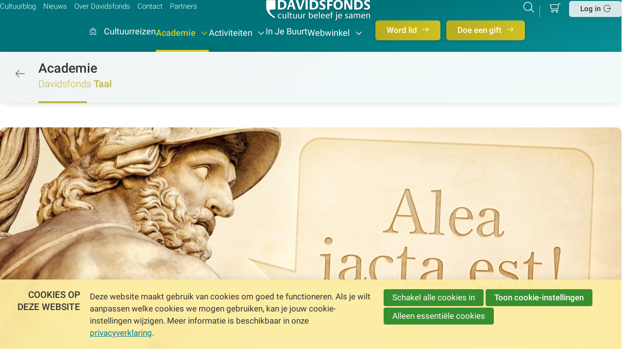

--- FILE ---
content_type: text/html; charset=UTF-8
request_url: https://www.davidsfonds.be/academie/taal/detail/4545/webinarreeks-stella-nivea-agenda-mea-culpa...-et-cetera-beginnerscursus-latijn
body_size: 12875
content:
<!DOCTYPE html>
<html lang='nl' class='no-js'>
<head>

<script type='text/javascript' src='/ui/uibase/script/setcookie.js?r=2b0fb64fe3071088dc4630093935479cfe20b7f0'></script>
<script type='text/javascript' src='/l/cookie_control/filter/default/6b86b273ff34fce19d6b804eff5a3f5747ada4eaa22f1d49c01e52ddb7875b4b'></script>
<meta itemprop="pb:gid" content="664d05152c1e17616f2f8c12aa0d0db1">
<meta property="og:type" content="website">
<meta property="og:url" content="https://www.davidsfonds.be/academie/taal/detail/4545/webinarreeks-stella-nivea-agenda-mea-culpa...-et-cetera-beginnerscursus-latijn/about">
<meta property="og:title" content="WEBINARREEKS - Stella, Nivea, agenda, mea culpa… et cetera! Beginnerscursus Latijn">
<meta property="og:image" content="https://www.davidsfonds.be/l/library/download/urn:uuid:5de7c3dc-f6c2-470a-b787-75dbee89177a/shutterstock_261528683.jpg?scaleType=6&amp;width=1200&amp;height=630">
<link rel="canonical" href="https://www.davidsfonds.be/academie/taal/detail/4545/webinarreeks-stella-nivea-agenda-mea-culpa...-et-cetera-beginnerscursus-latijn" />
 <meta name='generator' content='Procurios' />
    <meta charset='UTF-8'/>
    <meta http-equiv='X-UA-Compatible' content='IE=edge'/>
    <title>Over WEBINARREEKS - Stella, Nivea, agenda, mea culpa… et cetera! Beginnerscursus Latijn - Davidsfonds.be</title>

    <meta name='viewport' content='width=device-width, initial-scale=1'/>
    <meta name='author' content='Davidsfonds'/>

    
    <meta name='copyright' content='Copyright © 2025 Davidsfonds vzw. All Rights Reserved'/>
     

    <link rel='stylesheet' type='text/css' media='screen' href='/cache/41h06j51wem8ggkw8oogs0co4.fc0598dec6e5.dialog.css' />
<link rel='stylesheet' type='text/css' media='print' href='/cache/9xwdqdd87g8w4s0ks4s0wk040.fc0598dec6e5.css' />
<link rel='stylesheet' type='text/css' media='screen' href='/cache/3xy64x0a36yo00og04kwg40w0.fc0598dec6e5.css' />
<link rel='stylesheet' type='text/css' media='screen and (max-width: 989px)' href='/cache/97b4mf0yj5kwcwc0c40co8og8.fc0598dec6e5.css' />
<link rel='stylesheet' type='text/css' media='screen and (min-width: 990px)' href='/cache/8tgefawwjew44wsco0gok8c04.fc0598dec6e5.css' />
    <link rel='preload' as='font' type='font/woff2' crossorigin='anonymous' href='/ui/davidsfonds-2022/font/Roboto-Regular.woff2'/>
    <link rel='preload' as='font' type='font/woff2' crossorigin='anonymous' href='/ui/davidsfonds-2022/font/Roboto-Medium.woff2'/>
    <link rel='preload' as='font' type='font/woff2' crossorigin='anonymous' href='/ui/davidsfonds-2022/font/Roboto-Light.woff2'/>
    <link rel='preload' as='font' type='font/woff2' crossorigin='anonymous' href='/ui/davidsfonds-2022/font/df-icons.woff2'/>
<link rel='apple-touch-icon' sizes='180x180' href='/ui/davidsfonds-2022/image/favicon/apple-touch-icon.png'>
    <link rel='icon' type='image/png' sizes='32x32' href='/ui/davidsfonds-2022/image/favicon/favicon-32x32.png'>
    <link rel='icon' type='image/png' sizes='16x16' href='/ui/davidsfonds-2022/image/favicon/favicon-16x16.png'>
    <link rel='manifest' href='/ui/davidsfonds-2022/image/favicon/site.webmanifest'>
    <link rel='mask-icon' href='/ui/davidsfonds-2022/image/favicon/safari-pinned-tab.svg' color='#007b7e'>
    <meta name='msapplication-TileColor' content='#007b7e'>
    <meta name='theme-color' content='#ffffff'>

    <link rel='stylesheet' type='text/css' media='screen' href='/ui/uibase/style/pbutil.css?rev=936ee22c6760c7601820a01aadeb5a63a9c84a35' />
<script type='text/javascript' src='/ui/uibase/script/prototype/prototype-min.js?rev=2ce7626cd5fcfb3042f3ce6c532d9fd6b7e4e352'></script>
<script type='text/javascript' src='/ui/uibase/script/pblib/pblib.js?rev=397cb9ef2e7dec4e026c879b0066f2807e007912'></script>
 <link rel='stylesheet' media='screen' href='/ui/davidsfonds-2022/modules/mod_webshop2/style/v2/webshop-shoppingCartCoupon.css?rev=5f8d3994151312d389559a160eadeae4e1aa6bcc' type='text/css' />
<link rel='stylesheet' media='screen' href='/ui/davidsfonds-2022/modules/mod_webshop2/style/v2/webshop-shoppingCart.css?rev=fe1c1ef5fd9420b1cd0d4dee2579bebd53deb577' type='text/css' />
<link rel='stylesheet' media='screen' href='/a/component/CompactShoppingCartProductsPopup-6871/1/davidsfonds-2022/CompactShoppingCartProductsPopup.css?rev=540905ef4ef3779a190fdf0449c822792685e6a0' type='text/css' />
<link rel='stylesheet' media='screen' href='/ui/davidsfonds-2022/modules/mod_webshop2/style/v2/webshop-shoppingCartCompact.css?rev=eae49169bcf6bf5fda5d779ca2f16d0cf5593d28' type='text/css' />
<script src="/ui/uibase/vendor/procurios/amdLoader/dist/amdLoader.js?rev=9bccb722e64c55e73bc72ea72ba2b15fd76d1391" data-main data-rev="fc0598dec6e5"></script>
<script type='text/javascript'>var digitalData = {"page":{"attributes":{"PBSiteID":"2930"},"pageInfo":{"pageID":"3591","pageName":"Over WEBINARREEKS - Stella, Nivea, agenda, mea culpa\u2026 et cetera! Beginnerscursus Latijn","language":"nl_BE","breadCrumbs":["Home","Academie","Cursussen <strong>op Thema's<\/strong>","Taal","Over WEBINARREEKS - Stella, Nivea, agenda, mea culpa\u2026 et cetera! Beginnerscursus Latijn"]}},"component":[{"componentInfo":{"componentID":"2978","componentName":"Detailpagina bijeenkomsten"},"attributes":{"componentType":"MeetingDetail","componentModule":"Website","contentId":"4545","contentTitle":"WEBINARREEKS - Stella, Nivea, agenda, mea culpa\u2026 et cetera! Beginnerscursus Latijn"},"category":{"tagCategories":["Aantal sessies","Expertiseniveau","Soort activiteit","Thema | hoofdthema","Thema | subthema Geschiedenis & Erfgoed","Thema | subthema Taal","Type activiteit:indien Academie ism Davidsfonds!<\/b>"],"Aantal sessies":["6 of meer sessies"],"Expertiseniveau":["Basiscursus"],"Soort activiteit":["Webinar"],"Thema | hoofdthema":["Geschiedenis & Erfgoed","Kunst & Cultuur","Taal"],"Thema | subthema Geschiedenis & Erfgoed":["Europa","Oudheid"],"Thema | subthema Taal":["Literatuur","Taalinitiatie"],"Type activiteit:indien Academie ism Davidsfonds!<\/b>":["Academie","Activiteit"]}},{"componentInfo":{"componentID":"3537","componentName":"Webshop\/ Taal"},"attributes":{"componentType":"LimeWebshopProductView","componentModule":"Webshop"}}],"cookiePolicy":{"acceptancePolicy":"optIn","cookieTypeCategory":{"tracking":"tracking","statistics":"tracking","external":"external","functional":"essential"},"allowedCookieTypes":{"functional":true,"preferences":false,"statistics":false,"tracking":false,"external":false}},"pageInstanceID":"production"}</script>
    <script>
        window.dataLayer = window.dataLayer || [];
        function gtag(){ dataLayer.push(arguments); }

        gtag('consent', 'default', {"ad_storage":"denied","ad_user_data":"denied","ad_personalization":"denied","analytics_storage":"denied","functionality_storage":"denied","personalization_storage":"denied","security_storage":"granted"});
    </script>
<script>
    (function(w,d,s,l,i){w[l]=w[l]||[];w[l].push({'gtm.start':
        new Date().getTime(),event:'gtm.js'});var f=d.getElementsByTagName(s)[0],
        j=d.createElement(s),dl=l!='dataLayer'?'&l='+l:'';j.async=true;j.src=
        '//www.googletagmanager.com/gtm.js?id='+i+dl;f.parentNode.insertBefore(j,f);
    })(window,document,'script','dataLayer','GTM-5KKF3MQ');
</script>
<script src='/a/userinterface/uibase/components/lightbox/pbuic-lightbox.js?rev=1f1c387efa7c561c894b4fb38faba94e2e6eab11'></script>
<link rel='stylesheet' media='screen' href='/files/mod_photocollection/style/gallery-type1.css?rev=9241a62e957dc0da1de395b12013729f25f4e138' type='text/css' />
<script src='/a/module/mod_photocollection/script/gallery-type1.js?rev=a81e42c3d9dfe8de8617c3a3450f7d3fd71c3668'></script>
<link rel='stylesheet' media='screen' href='/a/component/ShareButtons-d247/1/davidsfonds-2022/ShareButtons.css?rev=0f86a04015068e730d5cd1e914462936cbfa7749' type='text/css' />
<script type='text/javascript'><!--//--><![CDATA[//><!--
require(["domReady"], function (domReady) { domReady(function () { PbLib.PBGalleryType1.create('a692948e987dda', {"animationType":"fade","animationDuration":0.5,"duration":4.5,"toggleText":true,"textDelay":0}); }); });
require(["domReady"], function (domReady) { domReady(function () { 
				PbLib.UI.lightbox.init({
					lightboxId: 1573663023,
					selectorClass: 'a692948e987dda',
					galleryName: 'collection',
					showBlocker: true,
					allowLoop: true
				});
			 }); });
require(["domReady"], function (domReady) { domReady(function () { PbLib.PBGalleryType1.create('a692948e9d4ce8', {"animationType":"fade","animationDuration":0.5,"duration":4.5,"toggleText":true,"textDelay":0}); }); });
require(["domReady"], function (domReady) { domReady(function () { 
				PbLib.UI.lightbox.init({
					lightboxId: 3162075807,
					selectorClass: 'a692948e9d4ce8',
					galleryName: 'collection',
					showBlocker: true,
					allowLoop: true
				});
			 }); });
//--><!]]></script>
<link rel='stylesheet' media='screen' href='/ui/davidsfonds-2022/modules/mod_meeting2/style/snippets/meetingDetailPage/mmt-meeting-detail-page.css?rev=594f83a1d2bb5b100cc7ec4ecd6d2b61a5475829' type='text/css' />
<link rel='stylesheet' media='screen' href='/ui/davidsfonds-2022/modules/mod_meeting2/style/mmt-generic.css?rev=80befda1ab10571df4a40e09b2df6f412004da8d' type='text/css' />
<link rel='stylesheet' media='screen' href='/ui/davidsfonds-2022/modules/mod_meeting2/style/snippets/meetingDetailPage/mmt-mdp-about.css?rev=b49234497a9f3325d5fd139f608ef6c29aa8359f' type='text/css' />
<link rel='stylesheet' media='screen' href='/a/component/Share-a385/1/davidsfonds-2022/Share.css?rev=1b1a7997f77c1140d2a4f2e41ac6463ff4b7ce97' type='text/css' />
<link rel='stylesheet' media='screen' href='/a/component/Article-6518/3/davidsfonds-2022/Article.css?rev=4dd13e939d638ad6600e3a1bbd25fb75d26c86d6' type='text/css' />
<link rel='stylesheet' media='screen' href='/ui/davidsfonds-2022/modules/mod_webshop2/style/v2/webshop-icons.css?rev=890b2b3abd55f0cfeecb2c61b0d450f45350aa77' type='text/css' />
<link rel='stylesheet' media='screen' href='/ui/davidsfonds-2022/modules/mod_webshop2/style/v2/webshop-categoryList.css?rev=cdd8c41f56762991d86bbefcae28c26fa40824f1' type='text/css' />
<link rel='stylesheet' media='screen' href='/ui/davidsfonds-2022/modules/mod_webshop2/style/v2/webshop-productList.css?rev=8d4be37a8ec25c793e91c3158f77577a9dab3bdd' type='text/css' />
<link rel='stylesheet' media='screen' href='/ui/davidsfonds-2022/modules/mod_webshop2/style/v2/webshop-productList--related.css?rev=22c3be83b6f2a62430f95e54bfc2aee8cfe5569f' type='text/css' />
<link rel='stylesheet' media='screen' href='/ui/davidsfonds-2022/modules/mod_webshop2/style/v2/webshop-productDetails.css?rev=baeca4b840e00e8980b4cc10b86e72a719b04f93' type='text/css' />
<link rel='stylesheet' media='screen' href='/ui/davidsfonds-2022/modules/mod_webshop2/style/v2/webshop-breadcrumbs.css?rev=2e850ffe0feed64b814c816023ca6e0fc97c8688' type='text/css' />
<link rel='stylesheet' media='screen' href='/ui/davidsfonds-2022/modules/mod_webshop2/style/v2/webshop-pager.css?rev=02dd158b310401cd69fcbdcb39d129fc01d4b29c' type='text/css' />
<link rel='stylesheet' media='screen' href='/ui/davidsfonds-2022/modules/mod_webshop2/style/v2/webshop-searchCompact.css?rev=92433c248bde22a5c0d8a8ad03e23925905ebd67' type='text/css' />
<link rel='stylesheet' media='screen' href='/ui/davidsfonds-2022/modules/mod_webshop2/style/v2/webshop-generic.css?rev=d4c7e619246002ec218f6007febecc75a900a837' type='text/css' />
<link rel='stylesheet' media='print' href='/files/mod_webshop2/style/print.css?rev=90f27f2a516f9ddccfb75efea183f970b74ed131' type='text/css' />
<script src='/a/module/mod_webshop2/script/webshopcart.js?rev=2598b1ff04d2590c6389b7faa3105852d43cfdb3'></script>
<script src='/a/module/mod_webshop2/script/webshopfavorites.js?rev=776234037c32c2d1ed2dc11c9e8ea503117bd5f1'></script>
<link rel='stylesheet' media='screen' href='/ui/davidsfonds-2022/modules/mod_cookie_control/style/cookie-control.css?rev=65fd73e3ce566808c7729d6d06bf96f8a43f8106' type='text/css' />
<script src='/a/module/mod_cookie_control/script/cookie-control.js?rev=7bf44ede546893e6962803330cfe9044255e761a'></script>
<link rel='stylesheet' media='screen' href='/ui/davidsfonds-2022/modules/mod_webshop2/style/v2/webshop-shoppingCartCoupon.css?rev=5f8d3994151312d389559a160eadeae4e1aa6bcc' type='text/css' />
<link rel='stylesheet' media='screen' href='/ui/davidsfonds-2022/modules/mod_webshop2/style/v2/webshop-shoppingCart.css?rev=fe1c1ef5fd9420b1cd0d4dee2579bebd53deb577' type='text/css' />
<link rel='stylesheet' media='screen' href='/a/component/CompactShoppingCartProductsPopup-6871/1/davidsfonds-2022/CompactShoppingCartProductsPopup.css?rev=540905ef4ef3779a190fdf0449c822792685e6a0' type='text/css' />
<link rel='stylesheet' media='screen' href='/ui/davidsfonds-2022/modules/mod_webshop2/style/v2/webshop-shoppingCartCompact.css?rev=eae49169bcf6bf5fda5d779ca2f16d0cf5593d28' type='text/css' />
 
</head>
<body id='templateDefault' class=' mod-meeting2  meetingDetailPage  meetingHasCover  mmt-mdp-about  templateDefault body--clr3'>
<noscript>
    <iframe src="//www.googletagmanager.com/ns.html?id=GTM-5KKF3MQ" height="0" width="0" style="display:none; visibility:hidden"></iframe>
</noscript>
<!-- ProBaseSpider noIndex -->
<header class='header' id='js-header' role='banner'>
    <div class='header__box l-box l-flex l-flex-between'>
        <div class='header__meta navMeta l-col l-hide-lg-dwn'>
            <ul class='nav navMeta'>
            <li class='nav__item'>
    <a class='nav__link' href='/blog'>Cultuurblog</a></li>            <li class='nav__item'>
    <a class='nav__link' href='/nieuws'>Nieuws</a></li>            <li class='nav__item'>
    <a class='nav__link' href='/onze-missie'>Over Davidsfonds</a></li>            <li class='nav__item'>
    <a class='nav__link' href='/contact'>Contact</a></li>            <li class='nav__item'>
    <a class='nav__link' href='/partners'>Partners</a></li>    </ul>

        </div>
        <a class='header__logoLink  l-col' href='/'>
            <img src='/ui/davidsfonds-2022/image/logo-davidsfonds.svg' alt='Davidsfonds - Cultuur beleef je samen' class='header__logo'/>
             </a>
        <div class='header__meta header__metaTools l-col'>
            <div class='l-flex l-flex-end'>
                <a class='header__searchToggle searchToggle icon-search u-icon-anim-zoom' href='/k/searchengine' title='Zoeker'><span class='u-visuallyHidden'>Zoeken</span></a>
                

    





    <article id='art_115910' class='Article Article--snippet'><div class='Article__content'>
                                <div id='webshop-shopping-cart-snippet' class='shoppingCartCompact'>
    <h3 class='u-visuallyHidden'>Mijn winkelmand</h3>
        <a class='shoppingCartCompact__link webshop-icon-shopping-cart u-icon-anim-zoom' href='/winkelwagen'>
        <span class='u-visuallyHidden'>Betalen</span>
    </a>
    

</div>
            </div></article>

                <a class='header__drawerOpener l-hide-lg' role='button' href='#navigation' title='Direct navigeren'>
                    <span class='u-visuallyHidden' aria-hidden='true'>Direct navigeren</span> </a>
                <div class='header__login header__loginButton l-hide-lg-dwn l-flex l-align-center'>
                      <a href='/login' class='button button--white icon-login'>Log in</a>
                    
                </div>
            </div>
        </div>
    </div>
    <nav class='header__navigation drawerMenu__drawer l-box l-flex l-flex-center' id='js-navigation' role='navigation'>
        <span class='drawerMenu__close icon-cancel l-hide-lg'><span class='u-visuallyHidden'>Sluit </span>Menu</span>
        <ul class='nav navMain'>
                    <li class='m-mm__item lvl1'><a class='m-mm__link m-mm__parent m-mm__home icon-home' href='/' >
                Hoofdpagina
    </a></li>                <li class='m-mm__item lvl1'><a class='m-mm__link m-mm__parent' href='/reizen'  target='_blank' rel='noopener noreferrer' >
                Cultuurreizen
    </a></li>                    <li class='m-mm__item lvl1 m-mm__item--active'><a class='m-mm__link sub m-mm__parent' href='/cursussen-op-locatie-en-webinars' >
                Academie
    </a><div class='m-mm__subMenu'><ul class='m-mm__children' data-children='2'><li class='m-mm__item lvl2'><a class='m-mm__link sub' href='/cursussen-op-locatie-en-webinars' >
                Cursussen
    </a><div class='m-mm__subMenu'><ul class='m-mm__children' data-children='4'><li class='m-mm__item lvl3'><a class='m-mm__link icon-chevron-right u-icon-anim-right' href='/cursussen-op-locatie-en-webinars' >
                Cursussen op locatie en webinars
    </a></li><li class='m-mm__item lvl3'><a class='m-mm__link icon-chevron-right u-icon-anim-right' href='/webwinkel/ons-aanbod/e-cursussen' >
                E-cursussen
    </a></li><li class='m-mm__item lvl3'><a class='m-mm__link icon-chevron-right u-icon-anim-right' href='/academie/mijn-cursussen' >
                Mijn aangekochte e-cursussen
    </a></li><li class='m-mm__item lvl3'><a class='m-mm__link icon-chevron-right u-icon-anim-right' href='/academie/docenten' >
                Docenten
    </a></li></ul></div></li><li class='m-mm__item lvl2 m-mm__item--active'><a class='m-mm__link sub' href='/academie/taal/taal' >
                Cursussen <strong>op Thema's</strong></a><div class='m-mm__subMenu'><ul class='m-mm__children' data-children='11'><li class='m-mm__item lvl3 m-mm__item--active m-mm__item--img'><a class='m-mm__link m-mm-topic' href='/academie/taal' ><img class='m-mm__img' src='/l/library/download/urn:uuid:85a5b1c0-2684-48d8-a707-ad42b3218e6d/1.png?scaleType=3&width=40&height=40' alt='icon'/>
                Taal
    </a></li><li class='m-mm__item lvl3 m-mm__item--img'><a class='m-mm__link m-mm-topic' href='/academie/geschiedenis-erfgoed' ><img class='m-mm__img' src='/l/library/download/urn:uuid:56af5ec0-641a-4c5c-893e-93b2cf5891d6/3.png?scaleType=3&width=40&height=40' alt='icon'/>
                Geschiedenis & Erfgoed
    </a></li><li class='m-mm__item lvl3 m-mm__item--img'><a class='m-mm__link m-mm-topic' href='/academie/kunst-cultuur' ><img class='m-mm__img' src='/l/library/download/urn:uuid:43ffb276-901c-45c5-b9ff-463784317861/5.png?scaleType=3&width=40&height=40' alt='icon'/>
                Kunst & Cultuur
    </a></li><li class='m-mm__item lvl3 m-mm__item--img'><a class='m-mm__link m-mm-topic' href='/academie/mens-maatschappij' ><img class='m-mm__img' src='/l/library/download/urn:uuid:84a923ad-1d11-499d-aa17-fffbad60e4d0/2.png?scaleType=3&width=40&height=40' alt='icon'/>
                Mens & Maatschappij
    </a></li><li class='m-mm__item lvl3 m-mm__item--img'><a class='m-mm__link m-mm-topic' href='/academie/religie-zingeving' ><img class='m-mm__img' src='/l/library/download/urn:uuid:67f545e7-9d62-4d84-b268-e8cf1f0b5635/4.png?scaleType=3&width=40&height=40' alt='icon'/>
                Religie & Zingeving
    </a></li><li class='m-mm__item lvl3 m-mm__item--img'><a class='m-mm__link m-mm-topic' href='/academie/ontspanning-ontmoeten' ><img class='m-mm__img' src='/l/library/download/urn:uuid:63aa8941-be2b-418c-af21-9cd15ce70dcb/6.png?scaleType=3&width=40&height=40' alt='icon'/>
                Ontspanning & Ontmoeten
    </a></li><li class='m-mm__item lvl3'><a class='m-mm__link m-mm-course' href='/academie/cursussen/dagevenement' >
                Dagevenement
    </a></li><li class='m-mm__item lvl3'><a class='m-mm__link m-mm-course' href='/academie/cursussen/familiedag' >
                Familiedag
    </a></li><li class='m-mm__item lvl3'><a class='m-mm__link m-mm-course' href='/academie/cursussen/zomercursus' >
                Zomercursus
    </a></li><li class='m-mm__item lvl3'><a class='m-mm__link m-mm-course' href='https://www.davidsfonds.be/alle-cursussen?formdata%5BisSubmitted_postListFilter%5D=filterSubmit&amp;return_uri=%2F&amp;formdata%5Bfilter_1243%5D%5Bdmy%5D=1&amp;formdata%5Bfilter_1412%5D%5Bdmy%5D=1&amp;formdata%5Bfilter_1411%5D%5Bdmy%5D=1&amp;formdata%5Bfilter_1409%5D%5Bdmy%5D=1&amp;formdata%5Bfilter_1413%5D%5Bdmy%5D=1&amp;formdata%5Bfilter_1412%5D%5Bvalue%5D%5B1392%5D=1&amp;formdata%5Bfilter_1242_from%5D%5Bd%5D=&amp;formdata%5Bfilter_1242_until%5D%5Bd%5D=&amp;formdata%5Bfilter_1241_distance%5D=&amp;formdata%5Bfilter_1241_from%5D=&amp;formdata%5Bfilter_1414%5D=&amp;formdata%5Bsubmit%5D=filterSubmit' >
                Webinar
    </a></li><li class='m-mm__item lvl3'><a class='m-mm__link icon-chevron-right u-icon-anim-right' href='/alle-cursussen' >
                Toon <strong>alle cursussen</strong></a></li></ul></div></li></ul></div></li>                    <li class='m-mm__item lvl1'><a class='m-mm__link sub m-mm__parent' href='/activiteiten' >
                Activiteiten
    </a><div class='m-mm__subMenu'><ul class='m-mm__children' data-children='2'><li class='m-mm__item lvl2'><a class='m-mm__link sub' href='/page/868' >
                Activiteiten <strong>in de kijker</strong></a><div class='m-mm__subMenu'><ul class='m-mm__children' data-children='8'><li class='m-mm__item lvl3'><a class='m-mm__link icon-chevron-right u-icon-anim-right' href='/podcast' >
                Podcast
    </a></li><li class='m-mm__item lvl3'><a class='m-mm__link icon-chevron-right u-icon-anim-right' href='/zomerzoektocht' >
                Zomerzoektocht
    </a></li><li class='m-mm__item lvl3'><a class='m-mm__link icon-chevron-right u-icon-anim-right' href='/activiteiten/junior-journalist' >
                Junior Journalist
    </a></li><li class='m-mm__item lvl3'><a class='m-mm__link icon-chevron-right u-icon-anim-right' href='/activiteiten/leeskringen' >
                Leeskringen
    </a></li><li class='m-mm__item lvl3'><a class='m-mm__link icon-chevron-right u-icon-anim-right' href='/activiteiten/nachten-van-de-geschiedenis' >
                Nachten van de Geschiedenis
    </a></li><li class='m-mm__item lvl3'><a class='m-mm__link icon-chevron-right u-icon-anim-right' href='/activiteiten/toast-literair' >
                Toast Literair
    </a></li><li class='m-mm__item lvl3'><a class='m-mm__link icon-chevron-right u-icon-anim-right' href='/150-jaar' >
                150 jaar
    </a></li><li class='m-mm__item lvl3'><a class='m-mm__link icon-chevron-right u-icon-anim-right' href='/u-zijt-wellekome' >
                U Zijt Wellekome
    </a></li></ul></div></li><li class='m-mm__item lvl2'><a class='m-mm__link sub' href='/activiteiten/taal/overzicht' >
                Activiteiten <strong>op thema</strong></a><div class='m-mm__subMenu'><ul class='m-mm__children' data-children='6'><li class='m-mm__item lvl3 m-mm__item--img'><a class='m-mm__link m-mm-topic' href='/activiteiten/taal' ><img class='m-mm__img' src='/l/library/download/urn:uuid:85a5b1c0-2684-48d8-a707-ad42b3218e6d/1.png?scaleType=3&width=40&height=40' alt='icon'/>
                Taal
    </a></li><li class='m-mm__item lvl3 m-mm__item--img'><a class='m-mm__link m-mm-topic' href='/activiteiten/kunst-cultuur' ><img class='m-mm__img' src='/l/library/download/urn:uuid:43ffb276-901c-45c5-b9ff-463784317861/5.png?scaleType=3&width=40&height=40' alt='icon'/>
                Kunst & Cultuur
    </a></li><li class='m-mm__item lvl3 m-mm__item--img'><a class='m-mm__link m-mm-topic' href='/activiteiten/mens-maatschappij' ><img class='m-mm__img' src='/l/library/download/urn:uuid:84a923ad-1d11-499d-aa17-fffbad60e4d0/2.png?scaleType=3&width=40&height=40' alt='icon'/>
                Mens & Maatschappij
    </a></li><li class='m-mm__item lvl3 m-mm__item--img'><a class='m-mm__link m-mm-topic' href='/activiteiten/religie-zingeving' ><img class='m-mm__img' src='/l/library/download/urn:uuid:67f545e7-9d62-4d84-b268-e8cf1f0b5635/4.png?scaleType=3&width=40&height=40' alt='icon'/>
                Religie & Zingeving
    </a></li><li class='m-mm__item lvl3 m-mm__item--img'><a class='m-mm__link m-mm-topic' href='/activiteiten/ontspanning-ontmoeten' ><img class='m-mm__img' src='/l/library/download/urn:uuid:63aa8941-be2b-418c-af21-9cd15ce70dcb/6.png?scaleType=3&width=40&height=40' alt='icon'/>
                Ontspanning & Ontmoeten
    </a></li><li class='m-mm__item lvl3'><a class='m-mm__link icon-chevron-right u-icon-anim-right' href='/alle-activiteiten' >
                Toon <strong>alle activiteiten</strong></a></li></ul></div></li></ul></div></li>                <li class='m-mm__item lvl1'><a class='m-mm__link m-mm__parent' href='/in-je-buurt' >
                In Je Buurt
    </a></li>                    <li class='m-mm__item lvl1'><a class='m-mm__link sub m-mm__parent' href='/webwinkel' >
                Webwinkel
    </a><div class='m-mm__subMenu'><ul class='m-mm__children' data-children='2'><li class='m-mm__item lvl2'><a class='m-mm__link sub' href='/webwinkel/suggesties' >
                Suggesties
    </a><div class='m-mm__subMenu'><ul class='m-mm__children' data-children='4'><li class='m-mm__item lvl3'><a class='m-mm__link icon-chevron-right u-icon-anim-right' href='/webwinkel/ons-aanbod/boeken' >
                Alle boeken
    </a></li><li class='m-mm__item lvl3'><a class='m-mm__link icon-chevron-right u-icon-anim-right' href='/boeken/bestsellers' >
                Bestsellers
    </a></li><li class='m-mm__item lvl3'><a class='m-mm__link icon-chevron-right u-icon-anim-right' href='/webwinkel/suggesties/nieuw-in-ons-aanbod' >
                Nieuw in ons aanbod
    </a></li><li class='m-mm__item lvl3'><a class='m-mm__link icon-chevron-right u-icon-anim-right' href='/webwinkel/suggesties/wordt-verwacht' >
                Wordt verwacht
    </a></li></ul></div></li><li class='m-mm__item lvl2'><a class='m-mm__link sub' href='/webwinkel/ons-aanbod' >
                Ons aanbod
    </a><div class='m-mm__subMenu'><ul class='m-mm__children' data-children='8'><li class='m-mm__item lvl3'><a class='m-mm__link m-mm-course' href='/webwinkel/ons-aanbod/boeken' >
                Boeken
    </a></li><li class='m-mm__item lvl3'><a class='m-mm__link m-mm-course' href='/webwinkel/ons-aanbod/muziek' >
                Muziek
    </a></li><li class='m-mm__item lvl3'><a class='m-mm__link m-mm-course' href='/webwinkel/ons-aanbod/e-cursussen' >
                E-cursussen
    </a></li><li class='m-mm__item lvl3'><a class='m-mm__link m-mm-course' href='/schoolbibbon' >
                Schoolbibbon
    </a></li><li class='m-mm__item lvl3'><a class='m-mm__link m-mm-course' href='/webwinkel/ons-aanbod/brochures' >
                Brochures
    </a></li><li class='m-mm__item lvl3'><a class='m-mm__link m-mm-course' href='/page/15956' >
                Zomerzoektocht
    </a></li><li class='m-mm__item lvl3'><a class='m-mm__link icon-chevron-right u-icon-anim-right' href='/winkelwagen' >
                Ga naar je <strong>winkelwagen</strong></a></li><li class='m-mm__item lvl3'><a class='m-mm__link icon-chevron-right u-icon-anim-right' href='/webwinkel/ons-aanbod/geschenkbon' >
                Geschenkbon
    </a></li></ul></div></li></ul></div></li>    </ul>

        <div class='header__meta l-hide-lg'>
            <ul class='nav navMeta'>
            <li class='nav__item'>
    <a class='nav__link' href='/blog'>Cultuurblog</a></li>            <li class='nav__item'>
    <a class='nav__link' href='/nieuws'>Nieuws</a></li>            <li class='nav__item'>
    <a class='nav__link' href='/onze-missie'>Over Davidsfonds</a></li>            <li class='nav__item'>
    <a class='nav__link' href='/contact'>Contact</a></li>            <li class='nav__item'>
    <a class='nav__link' href='/partners'>Partners</a></li>    </ul>

            <div class='header__loginMobile l-hide-lg'>
                    <a href='/login' class='button button--white icon-login'>Log in</a>

            </div>
        </div>
                    <a class='navButton button button--clr3 icon-arrow-right' href='/word-lid'>
            Word lid
        </a>
            <a class='navButton button button--clr3 icon-arrow-right' href='/doe-een-gift'>
            Doe een gift
        </a>
    
    </nav>
    
    <div class='nav-path'>
        <div class='l-box nav-path__inner l-flex l-flexWrap l-align-base'>
            <a class='nav-path__back icon-arrow-left' href='//www.davidsfonds.be/alle-cursussen'><span class='u-visuallyHidden'>//www.davidsfonds.be/alle-cursussen</span></a>
            <a class='nav-path__title' href='//www.davidsfonds.be/alle-cursussen'>Academie</a>
            <span class='nav-path__category'>Davidsfonds <em>Taal</em></span>
        </div>
    </div>
    
</header>

<!-- /ProBaseSpider -->
<main class='main main--footerMargin' id='js-main' role='main'>
    
        <h1 class='pageTitle  l-col-12'>Over WEBINARREEKS - Stella, Nivea, agenda, mea culpa… et cetera! Beginnerscursus Latijn</h1>
         
    <div class='l-box l-flex l-flexWrap'>
         
        <div class='main__content l-col-auto' id='content'>
             

    





    <article id='art_2978' class='Article Article--snippet'><div class='Article__content'>
                                <script type="application/ld+json">{"@context":"http:\/\/schema.org","@type":"Event","name":"WEBINARREEKS - Stella, Nivea, agenda, mea culpa\u2026 et cetera! Beginnerscursus Latijn","description":"Zin om de Latijnse draad (weer) op te pikken? We starten vanaf nul en bouwen in tien sessies een basiskennis van grammatica en vocabularium op. Zo ben je alvast op de juiste weg om de code tot de Romeinse cultuur en literatuur te ontcijferen!","url":"https:\/\/www.davidsfonds.be\/academie\/taal\/detail\/4545\/webinarreeks-stella-nivea-agenda-mea-culpa...-et-cetera-beginnerscursus-latijn\/about","startDate":"2023-10-04T20:00:00+02:00","image":{"@type":"ImageObject","url":"https:\/\/www.davidsfonds.be\/l\/library\/download\/urn:uuid:5de7c3dc-f6c2-470a-b787-75dbee89177a\/shutterstock_261528683.jpg","identifier":{"@type":"PropertyValue","propertyID":"pbid","value":"76379"}},"eventAttendanceMode":"https:\/\/schema.org\/OnlineEventAttendanceMode","endDate":"2023-12-13T21:30:00+01:00"}</script>




<!-- ProBaseSpider noIndex -->

<div class="mmt-meeting-detail-page mmt-mdp-has-cover  mmt-mdp-about">
        

<div class='mmt-mdp__header'>
            
        <img class='mmt-mdp__headerImage' src='/l/library/download/urn:uuid:5de7c3dc-f6c2-470a-b787-75dbee89177a/shutterstock_261528683.jpg?scaleType=6&width=1412&height=635' alt='' height='635' width='1412'/>
        <div class='mmt-mdp__headerText'>
        <div class='mmt-mdp__date'>
                                    <span class='mmt-date mmt-date-- mmt-date--multi'>
            <span class='mmt-date__day'>04</span>
            <span class='mmt-date__month'>okt</span>
            <span class='u-visuallyHidden'>t/m</span>
            <span class='mmt-date__day'>13</span>
            <span class='mmt-date__month'>dec</span>
        </span>
            </div>
        <div class='mmt-mdp__headerIntro'>
                        <span class='mmt-mdp__id'># 4545</span>
            <h2 class='mmt-mdp__meetingTitle'>WEBINARREEKS - Stella, Nivea, agenda, mea culpa… et cetera! Beginnerscursus Latijn</h2>
        </div>
        <div class='mmt-mdp__intro'><p>Zin om de Latijnse draad (weer) op te pikken? We starten vanaf nul en bouwen in tien sessies een basiskennis van grammatica en vocabularium op. Zo ben je alvast op de juiste weg om de code tot de Romeinse cultuur en literatuur te ontcijferen!</p></div>
        <div class='mmt-mdp__introFull'>Startdatum: woensdag 4 oktober 2023</div>
    </div>
</div>    
<div class='mmt-mdp-section mmt-mdp-nav l-tabs-nav'>
    <ul><li class='mmt-mdp-active mmt-mdp-first '>
                <span id='Over' class='mmt-mdp-nav__offsetAnchor'></span>
                <a href='https://www.davidsfonds.be/academie/taal/detail/4545/webinarreeks-stella-nivea-agenda-mea-culpa...-et-cetera-beginnerscursus-latijn#Over' title='Over'>Over</a>
            </li><li class='  '>
                <span id='Sprekers' class='mmt-mdp-nav__offsetAnchor'></span>
                <a href='https://www.davidsfonds.be/academie/taal/detail/4545/webinarreeks-stella-nivea-agenda-mea-culpa...-et-cetera-beginnerscursus-latijn/speakers#Sprekers' title='Sprekers'>Sprekers</a>
            </li><li class='  mmt-mdp-last'>
                <span id='Aanmelden' class='mmt-mdp-nav__offsetAnchor'></span>
                <a href='https://www.davidsfonds.be/academie/taal/detail/4545/webinarreeks-stella-nivea-agenda-mea-culpa...-et-cetera-beginnerscursus-latijn/register#Aanmelden' title='Aanmelden'>Aanmelden</a>
            </li></ul>
</div>
    <div class="mmt-mdp-section mmt-mdp-content mmt-clearfix">
        <div class="mmt-mdp-main">
            <div class="mmt-mdp-inner">
                


    
            <div class="mmt-mdp-section mmt-mdp-section-desc">
            <div class="mmt-mdp-section-inner">
                <p dir="ltr">Veel mensen hebben misschien nooit de kans gehad om Latijn te studeren. Of misschien begonnen ze er ooit mee en hielden het dan snel voor bekeken? Of heel, heel misschien studeerden ze het gedurende zes jaar in het middelbaar en vergaten toen bijna alles? Geen paniek, deze webinarreeks geeft je ruimschoots de kans om die 'zonde' weg te wissen.</p>
<p dir="ltr">We starten namelijk weer vanaf nul en proberen in tien lessen een basiskennis van grammatica en vocabularium op te bouwen, zodat je alvast op de juiste weg bent om de code tot de Romeinse cultuur en literatuur te ontcijferen!</p>
<p dir="ltr"><span id="docs-internal-guid-0d538d94-7fff-380a-1d78-5e4b2d473c5e">Tu quoque (Jij ook)?</span></p>
            </div>
        </div>
    
                                        <div class="mmt-mdp-section mmt-mdp-section-schedule">
                    <h3>Programma van Webinar - Beginnerscursus Latijn</h3>
                    <div class="mmt-mdp-section-inner">
                        <table class="mmt-mdp-schedule-table">
                                                        
                                                                                                                                                                                                                                                                                                                                                                                                                                                                                                                                                                                                                                                                                                                                                                                                                                                                                                                                                                                                                                                                                                                                                                                                                                                                                                                                                                                                                                                                                                                                                                                                                                                                                                                                                                                                                                                                                                                                                                                    
                                                                                                <tr class="mmt-mdp-schedule-separator">
                                        <td colspan="2">
                                            Dag 1, woensdag 4 oktober
                                        </td>
                                    </tr>
                                                                                                                                                                                                                                                                                                
                                                                                                                                                                                                                                                                                                                            
                                        <tr class="mmt-mdp-last">
                                                                                            <td class="mmt-mdp-schedule-time ">20:00 - 21:30</td>
                                            
                                            <td >
                                                
                                                    Sessie 1

                                                    
                                                 <span>Door Bert Gevaert</span>                                            </td>
                                        </tr>

                                                                                                                                                                    <tr class="mmt-mdp-schedule-separator">
                                        <td colspan="2">
                                            Dag 2, woensdag 11 oktober
                                        </td>
                                    </tr>
                                                                                                                                                                                                                                                                                                
                                                                                                                                                                                                                                                                                                                            
                                        <tr class="mmt-mdp-last">
                                                                                            <td class="mmt-mdp-schedule-time ">20:00 - 21:30</td>
                                            
                                            <td >
                                                
                                                    Sessie 2

                                                    
                                                 <span>Door Bert Gevaert</span>                                            </td>
                                        </tr>

                                                                                                                                                                    <tr class="mmt-mdp-schedule-separator">
                                        <td colspan="2">
                                            Dag 3, woensdag 18 oktober
                                        </td>
                                    </tr>
                                                                                                                                                                                                                                                                                                
                                                                                                                                                                                                                                                                                                                            
                                        <tr class="mmt-mdp-last">
                                                                                            <td class="mmt-mdp-schedule-time ">20:00 - 21:30</td>
                                            
                                            <td >
                                                
                                                    Sessie 3

                                                    
                                                 <span>Door Bert Gevaert</span>                                            </td>
                                        </tr>

                                                                                                                                                                    <tr class="mmt-mdp-schedule-separator">
                                        <td colspan="2">
                                            Dag 4, woensdag 25 oktober
                                        </td>
                                    </tr>
                                                                                                                                                                                                                                                                                                
                                                                                                                                                                                                                                                                                                                            
                                        <tr class="mmt-mdp-last">
                                                                                            <td class="mmt-mdp-schedule-time ">20:00 - 21:30</td>
                                            
                                            <td >
                                                
                                                    Sessie 4

                                                    
                                                 <span>Door Bert Gevaert</span>                                            </td>
                                        </tr>

                                                                                                                                                                    <tr class="mmt-mdp-schedule-separator">
                                        <td colspan="2">
                                            Dag 5, woensdag 8 november
                                        </td>
                                    </tr>
                                                                                                                                                                                                                                                                                                
                                                                                                                                                                                                                                                                                                                            
                                        <tr class="mmt-mdp-last">
                                                                                            <td class="mmt-mdp-schedule-time ">20:00 - 21:30</td>
                                            
                                            <td >
                                                
                                                    Sessie 5

                                                    
                                                 <span>Door Bert Gevaert</span>                                            </td>
                                        </tr>

                                                                                                                                                                    <tr class="mmt-mdp-schedule-separator">
                                        <td colspan="2">
                                            Dag 6, woensdag 15 november
                                        </td>
                                    </tr>
                                                                                                                                                                                                                                                                                                
                                                                                                                                                                                                                                                                                                                            
                                        <tr class="mmt-mdp-last">
                                                                                            <td class="mmt-mdp-schedule-time ">20:00 - 21:30</td>
                                            
                                            <td >
                                                
                                                    Sessie 6

                                                    
                                                 <span>Door Bert Gevaert</span>                                            </td>
                                        </tr>

                                                                                                                                                                    <tr class="mmt-mdp-schedule-separator">
                                        <td colspan="2">
                                            Dag 7, woensdag 22 november
                                        </td>
                                    </tr>
                                                                                                                                                                                                                                                                                                
                                                                                                                                                                                                                                                                                                                            
                                        <tr class="mmt-mdp-last">
                                                                                            <td class="mmt-mdp-schedule-time ">20:00 - 21:30</td>
                                            
                                            <td >
                                                
                                                    Sessie 7

                                                    
                                                 <span>Door Bert Gevaert</span>                                            </td>
                                        </tr>

                                                                                                                                                                    <tr class="mmt-mdp-schedule-separator">
                                        <td colspan="2">
                                            Dag 8, woensdag 29 november
                                        </td>
                                    </tr>
                                                                                                                                                                                                                                                                                                
                                                                                                                                                                                                                                                                                                                            
                                        <tr class="mmt-mdp-last">
                                                                                            <td class="mmt-mdp-schedule-time ">20:00 - 21:30</td>
                                            
                                            <td >
                                                
                                                    Sessie 8

                                                    
                                                 <span>Door Bert Gevaert</span>                                            </td>
                                        </tr>

                                                                                                                                                                    <tr class="mmt-mdp-schedule-separator">
                                        <td colspan="2">
                                            Dag 9, woensdag 6 december
                                        </td>
                                    </tr>
                                                                                                                                                                                                                                                                                                
                                                                                                                                                                                                                                                                                                                            
                                        <tr class="mmt-mdp-last">
                                                                                            <td class="mmt-mdp-schedule-time ">20:00 - 21:30</td>
                                            
                                            <td >
                                                
                                                    Sessie 9

                                                    
                                                 <span>Door Bert Gevaert</span>                                            </td>
                                        </tr>

                                                                                                                                                                    <tr class="mmt-mdp-schedule-separator">
                                        <td colspan="2">
                                            Dag 10, woensdag 13 december
                                        </td>
                                    </tr>
                                                                                                                                                                                                                                                                                                
                                                                                                                                                                                                                                                                                                                            
                                        <tr class="mmt-mdp-last">
                                                                                            <td class="mmt-mdp-schedule-time ">20:00 - 21:30</td>
                                            
                                            <td >
                                                
                                                    Sessie 10

                                                    
                                                 <span>Door Bert Gevaert</span>                                            </td>
                                        </tr>

                                                                                                                        </table>
                                            </div>
                </div>
                                    </div>
        </div><aside class="mmt-mdp-sidebar" aria-label="Aanmelding">
                <div class="mmt-mdp-inner">
                                                    <div class='mmt-mdp-section mmt-mdp-section-registration'>
            <h3>Inschrijven</h3>
            <div class='mmt-mdp-section-inner'>
                <p class='mmt-mdp-registration-status-message'>Sorry, de aanmeldperiode is voorbij.</p>
                            </div>
        </div>
                                                                                                <div class="mmt-mdp-section mmt-mdp-section-tickets">
                                                                    <h3>Prijzen</h3>
                                                                <div class="mmt-mdp-section-inner">
                                                                        <table class="mmt-mdp-ticketsTable mmt-has-help">
                                        <colgroup>
                                            <col class="mmt-mdp-ticket-type" />
                                            <col class="mmt-mdp-ticket-price" />
                                        </colgroup>
                                        <thead>
                                            <tr>
                                                <th>Ticket</th>
                                                <th class="mmt-mdp-title-price">Prijs</th>
                                            </tr>
                                        </thead>
                                        <tbody>
                                                                                            <tr >
                                                    <td>Aan ledentarief</td>
                                                    <td itemprop='price'>€ 115,00</td>
                                                </tr>
                                                                                            <tr class="mmt-mdp-last">
                                                    <td>Standaard</td>
                                                    <td itemprop='price'>€ 130,00</td>
                                                </tr>
                                                                                    </tbody>
                                    </table>
                                                                                                                <div class="mmt-mdp-ticket-description"><p>Info: <a href="tel">016 31 06 70</a> (Davidsfonds Academie)</p></div>
                                                                    </div>
                            </div>
                                                                                                                                                </div>
            </aside>
            </div>
                <div class='mmt-ml__tags'>
            <span>Labels:  </span><span class='mmt-tag u-tag'>Geschiedenis &amp; Erfgoed</span><span class='mmt-tag u-tag'>Kunst &amp; Cultuur</span><span class='mmt-tag u-tag'>Taal</span><span class='mmt-tag u-tag'>Literatuur</span><span class='mmt-tag u-tag'>Taalinitiatie</span><span class='mmt-tag u-tag'>Webinar</span><span class='mmt-tag u-tag'>6 of meer sessies</span><span class='mmt-tag u-tag'>Basiscursus</span><span class='mmt-tag u-tag'>Academie</span><span class='mmt-tag u-tag'>Activiteit</span><span class='mmt-tag u-tag'>Europa</span><span class='mmt-tag u-tag'>Oudheid</span></div>
        <div class='l-flex l-flex-between l-align-center mmt-mdp-footer'>
        <a class='mmt-mdp-back icon-arrow-left' href="">Terug naar overzicht</a>
        


<div class='Share'>
    <h2 class='Share__title'>Deel dit artikel:</h2>
    <ul class='u-list Share--meeting'>
        <li class='Share__item'>
            <a class='Share__link icon-facebook u-icon-anim-zoom' href='https://www.facebook.com/sharer/sharer.php?u=&quote=' rel='nofollow' target='_blank' title='Deel op Facebook' onclick='window.open("https://www.facebook.com/sharer/sharer.php?u=" + encodeURIComponent(document.URL) + "&quote=" + encodeURIComponent(document.URL)); return false;'>
                <span class='u-visuallyHidden'>Facebook</span>
            </a>
        </li>
        <li class='Share__item'>
            <a class='Share__link icon-linkedin u-icon-anim-zoom' href='http://www.linkedin.com/shareArticle?mini=true&url=&title=&summary=&source=' rel='nofollow' target='_blank' title='Delen op LinkedIn' onclick='window.open("http://www.linkedin.com/shareArticle?mini=true&url=" + encodeURIComponent(document.URL) + "&title=" +  encodeURIComponent(document.title)); return false;'>
                <span class='u-visuallyHidden'>LinkedIn</span>
            </a>
        </li>
        <li class='Share__item'>
            <a class='Share__link icon-twitter u-icon-anim-zoom' href='https://twitter.com/intent/tweet?source=&text=:%20' rel='nofollow' target='_blank' title='Tweet op Twitter' onclick='window.open("https://twitter.com/intent/tweet?text=" + encodeURIComponent(document.title) + ":%20"  + encodeURIComponent(document.URL)); return false;'>
                <span class='u-visuallyHidden'>Twitter</span>
            </a>
        </li>
    </ul>
</div>    </div>
</div>

<!-- /ProBaseSpider -->

            </div></article>


    





    <article id='art_3537' class='Article Article--snippet'><div class='Article__content'>
                                    <h2 class='Article__title'>Webshop/ Taal</h2>
                                <div class='webshop-products productListWrapper'>
                <ol class='product-list productList'>
            <li class='productListItem first odd' id='p-38710' data-product-id='9789058266293'>
                <div class='productListItem__imageWrapper --Boek'>
  <img itemprop='image' src='/l/library/download/urn:uuid:f14e8d73-0a47-47cf-a74e-3e59f640140e/9789058266293.jpg?scaleType=1&amp;width=339&amp;height=485' alt='Slimmer dan je (klein)kind?' width='485' height='485' class='product-image'>
  <div class='productListItem__labels'>
	
  </div>
</div>
<div class='productListItem__contentWrapper'>
	<h3 class='productListItem__title'>Slimmer dan je (klein)kind?</h3>
	<span class='productListItem__author'><strong>Auteur(s):</strong>  Stef Desodt</span>
  
	<div class='productListItem__price'><span class='currency-symbol'>€ </span>22,50</div>  
	<ul class='product-actions actionList'><li class='actionListItem'><a class='show-product-details' href='/webwinkel/suggesties/alle-artikelen/1314/taal/38710/slimmer-dan-je-(klein)kind' title='Aanvullende artikelinformatie'><span class='product-show-text webshop-visuallyHidden'>Toon details</span></a></li><li class="actionListItem"><span class='add-to-shopping-cart'><input type='number' id='webshop-product-quantity38710' class='product-quantity' value='1' step='1' min='1' aria-label='Aantal'/><a role='button' class='button add-to-shopping-cart-link webshop-icon-shopping-cart' id='product-38710' title='Plaats dit artikel in uw winkelmand' href='/academie/taal/detail/4545/webinarreeks-stella-nivea-agenda-mea-culpa...-et-cetera-beginnerscursus-latijn' onclick="WebshopCart.addProduct(this, '38710', '1421'); return false;"><span class='add-to-shopping-cart-link-text'>In winkelmand</span></a><span class='add-to-shopping-cart-status pb-visually-hidden' role='status'></span></span></li></ul>
</div>
            </li>
            <li class='productListItem last even' id='p-35917' data-product-id='9789056158033'>
                <div class='productListItem__imageWrapper --Boek'>
  <img itemprop='image' src='/l/library/download/urn:uuid:ef4f97d6-c533-45b4-8298-d65e53ba104c/9789056158033.jpg?scaleType=1&amp;width=485&amp;height=485' alt='Wat gebeurt er in het Nederlands?' width='485' height='485' class='product-image'>
  <div class='productListItem__labels'>
	
  </div>
</div>
<div class='productListItem__contentWrapper'>
	<h3 class='productListItem__title'>Wat gebeurt er in het Nederlands?</h3>
	
  
	<div class='productListItem__price'><span class='currency-symbol'>€ </span>24,95</div>  
	<ul class='product-actions actionList'><li class='actionListItem'><a class='show-product-details' href='/webwinkel/suggesties/alle-artikelen/1421/taal/35917/wat-gebeurt-er-in-het-nederlands' title='Aanvullende artikelinformatie'><span class='product-show-text webshop-visuallyHidden'>Toon details</span></a></li><li class="actionListItem"><span class='add-to-shopping-cart'><input type='number' id='webshop-product-quantity35917' class='product-quantity' value='1' step='1' min='1' aria-label='Aantal'/><a role='button' class='button add-to-shopping-cart-link webshop-icon-shopping-cart' id='product-35917' title='Plaats dit artikel in uw winkelmand' href='/academie/taal/detail/4545/webinarreeks-stella-nivea-agenda-mea-culpa...-et-cetera-beginnerscursus-latijn' onclick="WebshopCart.addProduct(this, '35917', '1421'); return false;"><span class='add-to-shopping-cart-link-text'>In winkelmand</span></a><span class='add-to-shopping-cart-status pb-visually-hidden' role='status'></span></span></li></ul>
</div>
            </li></ol>
            </div>
            </div></article>

        </div>
        
    </div>
    
    <!-- ProBaseSpider noIndex -->
</main>
 
<footer class='footer'>
    <div class='footer__box'>
        <div class='l-box'>
            <div class='l-flex l-flexWrap'>
                <div class='footer__left l-col-lg-6'>
                    <div class='footer__address'>
                        <strong class='footer__addressName'>Davidsfonds vzw</strong> <span class='u-visuallyHidden'>Contactpersoon:</span>
                        <div>
                            <span class='u-visuallyHidden'>Adres:</span> <span>Sluisstraat 79</span>
                            <span>bus 03.01, 3000 </span> <span>Leuven</span>
                        </div>
                        Telefoon: <span>016 31 06 00 </span><br/>
                        E-mail: <strong>info@davidsfonds.be</strong><br/>
                        IBAN: <span>BE98 4310 0693 8193</span> - BIC: <span>KREDBEBB</span>
                    </div>
                    <div class='navLegal'><ul class='nav navLegal'>
            <li class='nav__item'>
    <a class='nav__link' href='/privacy'>Privacy</a></li>            <li class='nav__item'>
    <a class='nav__link' href='/koekjesvoorkeuren'>Koekjesvoorkeuren</a></li>            <li class='nav__item'>
    <a class='nav__link' href='/verkoopsvoorwaarden'>Verkoopsvoorwaarden</a></li>            <li class='nav__item'>
    <a class='nav__link' href='/intellectueel-eigendom'>Intellectueel eigendom</a></li>    </ul>
</div>
                </div>
                <div class='footer__right l-col-lg-6'>
                    <a class='button button--ghost' href='//davidsfonds.be/nieuwsbrief'>Hou me op de hoogte</a>             <a class='navButton button button--clr3 icon-arrow-right' href='/word-lid'>
            Word lid
        </a>
            <a class='navButton button button--clr3 icon-arrow-right' href='/doe-een-gift'>
            Doe een gift
        </a>
    
                    <div class='footer__socials'>
                        <span class='socials__title'>Volg <strong>Davidsfonds</strong> op sociale media</span>
                        <ul class='socials l-flex'>
                            <li>
                                <a href='https://www.facebook.com/davidsfondscultuurnetwerk' class='socials__link icon-facebook u-icon-anim-zoom' target='_blank' rel='noopener'><span class='u-visuallyHidden'>Volg ons op Facebook</span></a>
                            </li>
                            <li>
                                <a href='https://www.instagram.com/davidsfonds.cultuurnetwerk/' class='socials__link icon-instagram u-icon-anim-zoom' target='_blank' rel='noopener'><span class='u-visuallyHidden'>Volg ons op Instagram</span></a>
                            </li>
                            <li>
                                <a href='http://twitter.com/davidsfonds' class='socials__link icon-twitter u-icon-anim-zoom' target='_blank' rel='noopener'><span class='u-visuallyHidden'>Volg ons op Twitter</span></a>
                            </li>
                            <li>
                                <a href='https://st.linkedin.com/company/davidsfonds?trk=organization-update_share-update_update-text' class='socials__link icon-linkedin u-icon-anim-zoom' rel='noopener' target='_blank'><span class='u-visuallyHidden'>Volg ons op LinkedIn</span></a>
                            </li>
                        </ul>
                    </div>
                </div>
            </div>
        </div>
        <div id='searchBox' class='searchBox'>
            <div class='searchBox__top l-flex'>
                <img src='/ui/davidsfonds-2022/image/logo-davidsfonds-alt.svg' alt='Davidsfonds - Cultuur beleef je samen' class='searchBox__logo'/>
            </div>
            <div class='searchBox__form l-box'>
                <span class='searchBox__toggle searchToggle icon-cancel'><span class='u-visuallyHidden'>Sluit</span></span>
                <h2 class='searchBox__title'>Search in the website</h2>
                <form method='get' action='/k/searchengine' id='quick-search' class='quickSearch'>
                    <fieldset>
                        <label for='searchfield' class='u-visuallyHidden'>Zoek: </label>
                        <input id='searchfield' type='text' name='q' value='' placeholder='Waar bent u naar op zoek?'>
                        <span class='searchBox__searchIcon icon-search'></span>
                        <button class='submit pri' type='submit'><span class='icon-arrow-right u-icon-anim-right'>Zoeken</span>
                        </button>
                    </fieldset>
                </form>
            </div>
        </div>
    </div>
    <div class='footer__credits l-box l-flex l-flexWrap'>
        <div class='footer__credits__left l-col-lg-8'>
            <div class='footer__logo-container'>
                <img src='/ui/davidsfonds-2022/image/logo-davidsfonds-alt.svg' alt='Davidsfonds - Cultuur beleef je samen' class='footer__logo'/>
            </div>
            <div class='footer__partners-container'>
                <ul class='footer__partners'>
                    <li>
                        <img src='/ui/davidsfonds-2022/image/logo-vlaanderen_verbeelding_werkt.svg' alt='Vlaanderen - Verbeelding werkt' class='footer__logo--partner'/>
                    </li>
                    <li>
                        <img src='/ui/davidsfonds-2022/image/logo-BXL_horiz_FR_NL.svg' alt='Brussel - De stad' class='footer__logo--partner'/>
                    </li>
                    <li>
                        <img src='/ui/davidsfonds-2022/image/logo-ESF.svg' alt='ESF - Investeert in jouw toekomst' class='footer__logo--partner'/>
                    </li>
                    <li><img src='/ui/davidsfonds-2022/image/logo-EU.svg' alt='Europese Unie' class='footer__logo--partner'/></li>
                </ul>
            </div>
        </div>
        <div class='footer__copyright l-col-lg-4'>
            Copyright © 2025 Davidsfonds vzw. All Rights Reserved<br/>
            <span>Powered by <a href='https://www.procurios.com' title='Ontdek wat we doen!' target='_blank'><strong>Procurios</strong></a></span>
        </div>
    </div>
</footer>

 
<script src='/cache/1738666330_1qmog9bwxf9c8wkkskkk8k8w8.fc0598dec6e5.js'></script>
<script src='/cache/1738666330_e5vd94cf6rwoccsgw8wkwkkc8.fc0598dec6e5.js'></script>
<!-- /ProBaseSpider -->




<!-- ProBaseSpider noIndex noLinks -->
<div id="scms-cc-cookie-bar" class='scms-cookie-control'>
    <div class="cb-content-container">
        <div class="cb-content-row cb-content-row-1 cb-clearfix">
            <div class="cb-notice cb-content cb-content-left">
                <h2>Cookies op deze website</h2>
                <div class="cb-inner-content">
                                            <p><p>Deze website maakt gebruik van cookies om goed te functioneren. Als je wilt aanpassen welke cookies we mogen gebruiken, kan je jouw cookie-instellingen wijzigen. Meer informatie is beschikbaar in onze <a href='/privacy'>privacyverklaring</a>.</p></p>
                                    </div>
            </div>
            <div class="cb-buttons cb-content cb-content-right">
                <div class="cb-inner-content">
                                            <p>
                            <a href="/l/cookie_control/accept-cookies/all?u=AbAxIV4QqEAoikyrdbk_xJKj05KriwFOe9nJncOY88P4BRfOCCOVgJ1f90WLPTVPmI3Pj0J42ESkSIAyy8jyOD%7E46JmnBH6gT1ugzorKSFyWak_7nS7%7EEm1JgCeGasFDa6udCUiZcrJ32lWBC_mj7wYMLDuJYLGyGw--" class="CookiesOK cb-button-primary cb-button" rel="nofollow">Schakel alle cookies in</a>
                            <button id="cd-settings-button" class="cb-button-primary cb-button">Toon cookie-instellingen</button>
                            <a href="/l/cookie_control/decline-cookies?u=AWJcJcR8omyBw%7EXMdna%7EdIEMR2SaXy7VrFJfYh7X78YYBvgEFXNk020hKIHpujyIl7SevVnMj8rB1LnhNVG6tpRCqGZ9_WbaMyrfVp2tZ3MMgRQOEeEsilBXdmow8cTpLHDdZDujGlIhED43t7ZGYKQPTv8kBrrTCQ--" class="cb-button-primary cb-button" rel="nofollow">Alleen essentiële cookies</a>
                        </p>
                                    </div>
            </div>
        </div>
        <div class="cb-content-row cb-content-row-2 cb-clearfix">
            <div class="cb-cookie-settings cb-content">
                <h2>Jouw cookie-instellingen</h2>
                <div class="cb-inner-content">
                    <form action="/l/cookie_control/accept-cookies?u=AbAxIV4QqEAoq3OUKct2WhmJRKyCr2VnrjxjVuN4oCJKw4MshG0XFY%7EcUOTZ9Sge_dktcHCnII4otE4dael%7ErDLBexrGZVYHivKtoec8oWbgJVICwT2TMb9BnCc6yEPjVySRghsOcUzo_1Dqd6q0YKVEg0Gn19gb_Q--" method="post">
                        <fieldset>
                            <ol>
                                                            <li class="cb-cookies-always-on">
                                    <label for="cb-essential">
                                        <input type="checkbox" id="cb-essential" name="cookie-policy-category-1" class="cb-onoffswitch-checkbox" disabled="disabled" checked />
                                        <span>Strikt noodzakelijk</span>
                                    </label>
                                    <p>Je ontvangt strikt noodzakelijke cookies, omdat ze nodig zijn voor het juist functioneren van deze website. Deze cookies kun je niet uitschakelen.</p>
                                </li>
                                                            <li>
                                    <label for="cb-preferences">
                                        <input type="checkbox" id="cb-preferences" name="cookie-policy-category-8" class="cb-onoffswitch-checkbox" />
                                        <span>Voorkeuren</span>
                                    </label>
                                    <p>Deze website slaat jouw voorkeuren op zodat deze bij een volgend bezoek kunnen worden toegepast.</p>
                                </li>
                                                            <li>
                                    <label for="cb-analysis">
                                        <input type="checkbox" id="cb-analysis" name="cookie-policy-category-16" class="cb-onoffswitch-checkbox" />
                                        <span>Analyse</span>
                                    </label>
                                    <p>Deze website analyseert het gebruik ervan, zodat we functionaliteit daarop kunnen aanpassen en verbeteren. De gegevens zijn anoniem.</p>
                                </li>
                                                            <li>
                                    <label for="cb-tracking">
                                        <input type="checkbox" id="cb-tracking" name="cookie-policy-category-2" class="cb-onoffswitch-checkbox" />
                                        <span>Tracking</span>
                                    </label>
                                    <p>Deze website analyseert je bezoek om de inhoud beter op jouw behoeften af te stemmen.</p>
                                </li>
                                                            <li>
                                    <label for="cb-external">
                                        <input type="checkbox" id="cb-external" name="cookie-policy-category-4" class="cb-onoffswitch-checkbox" />
                                        <span>Extern</span>
                                    </label>
                                    <p>Deze website maakt gebruik van externe functionaliteit, zoals Social Media deelmogelijkheden.</p>
                                </li>
                                                        </ol>
                        </fieldset>
                        <p>
                            <button class="cb-button-primary cb-button">Opslaan en sluiten</button>
                        </p>
                    </form>
                </div>
            </div>
        </div>
    </div>
</div>
<!-- /ProBaseSpider -->

</body>
</html>


--- FILE ---
content_type: text/css
request_url: https://www.davidsfonds.be/cache/3xy64x0a36yo00og04kwg40w0.fc0598dec6e5.css
body_size: 10865
content:
  *{box-sizing:border-box;}html{line-height:1.15;-ms-text-size-adjust:100%;-webkit-text-size-adjust:100%;}*:before,*:after{box-sizing:inherit;}*:before,*:after{speak:none;}body{margin:0;}main{display:block;}progress{vertical-align:baseline;}hr{box-sizing:content-box;height:0;overflow:visible;}a:active,a:hover{outline:0;}b,strong{font-weight:inherit;}small{font-size:80%;}sub,sup{font-size:75%;line-height:0;position:relative;vertical-align:baseline;}sup{top:-0.5em;}sub{bottom:-0.25em;}code,kbd,pre,samp{font-family:monospace,monospace;font-size:.875rem;}button,input,optgroup,select,textarea{font:inherit;margin:0;}button{overflow:visible;}button,select{text-transform:none;}button,html input[type="button"],input[type="reset"],input[type="submit"]{-webkit-appearance:button;cursor:pointer;}button[disabled],html input[disabled]{cursor:default;}button::-moz-focus-inner,input::-moz-focus-inner{border:0;padding:0;}input{line-height:normal;}input[type="number"]::-webkit-inner-spin-button,input[type="number"]::-webkit-outer-spin-button{height:auto;}input[type="search"]{-webkit-appearance:textfield;}input[type="search"]::-webkit-search-cancel-button,input[type="search"]::-webkit-search-decoration{-webkit-appearance:none;}fieldset{border:1px solid var(--clr3-dark);margin:0 2px;padding:1.5em;}legend{padding:0;}optgroup{font-weight:bold;}details{display:block;}summary{display:list-item;}template{display:none;}[hidden]{display:none;}address{font-style:normal;}:root{--fam-regular:'Roboto-Regular',sans-serif;--fam-light:'Roboto-Light',sans-serif;--fam-medium:'Roboto-Medium',sans-serif;--fam-serif:Georgia,serif;--fam-icon:'icons',sans-serif;--lnHeight-md:1.556;--lnHeight-sm:1.25;--lnHeight-xs:1.15;--lnHeight-xxs:1;--txtSize-0:1.802rem;--txtSize-1:1.802rem;--txtSize-2:1.602rem;--txtSize-3:1.424rem;--txtSize-4:1.266rem;--txtSize-5:1.125rem;--txtSize-6:1rem;--txtSize-7:0.875rem;--txtSize-8:0.75rem;--txtSize-9:0.6875rem;--txtSize-10:0.625rem;--txt-light:200;--txt-regular:300;--txt-medium:400;--txt-bold:500;--txt-black:700;--radius-xxl:1.33em;--radius-xl:.65em;--radius-lg:.45em;--radius-md:.35em;--radius-sm:.17em;--clr-white:hsl(0,0%,100%);--clr-offWhite:hsl(0,0%,98%);--clr-smoke:hsla(0,0%,95%,.9);--clr-grey:hsl(0,0%,47%);--clr-darkgrey:hsl(0,0%,33%);--clr-black:hsl(0,0%,20%);--clr-xblack:hsl(0,0%,13%);--clr-brdr:hsla(0,0%,50%,.25);--clr-brdr-light:hsla(0,0%,87%,.6);--clr-brdr-green:hsla(184,56%,34%,.6);--clr-brdr-light-green:hsla(184,30%,65%,.6);--clr1:183;--clr1-normal:hsl(var(--clr1),100%,24%);--clr1-offWhite:hsl(180,17%,95%);--clr1-xxlight:hsl(var(--clr1),18%,98%);--clr1-xlight:hsl(var(--clr1),18%,96%);--clr1-light:hsl(var(--clr1),88%,35%);--clr1-soft:hsla(var(--clr1),100%,24%,.9);--clr1-dark:hsl(var(--clr1),100%,15%);--clr2:346;--clr2-normal:hsl(var(--clr2),79%,54%);--clr2-light:hsla(var(--clr2),79%,54%,.95);--clr2-soft:hsla(var(--clr2),79%,54%,.95);--clr2-dark:hsl(var(--clr2),79%,45%);--clr3:55;--clr3-normal:hsl(var(--clr3),50%,50%);--clr3-light:hsl(var(--clr3),50%,75%);--clr3-soft:hsla(var(--clr3),50%,50%,.75);--clr3-dark:hsl(var(--clr3),50%,35%);--clr3-bright:hsl(var(--clr3),71%,51%);--clr-success:hsl(126,38%,53%);--clr-fail:hsl(8,67%,50%);--clr-fail--light:hsl(8,67%,55%);--clr-warning:hsl(45,100%,51%);--clr-info:hsl(207,90%,54%);--tileGrid-fit:repeat(auto-fit,minmax(270px,1fr));--tileGrid-fill:repeat(auto-fill,minmax(270px,1fr));--tileGrid-fill-md:repeat(auto-fill,minmax(330px,1fr));--maxContentWidth:1020px;--rowGutter:1rem;--gap-hor:2rem;--gap-vert:2rem;--gap-mainLeft:3rem;--shadow-1:0 0 13px rgba(0,0,0,.08),0 10px 15px -10px rgba(0,0,0,.02);--shadow-2:0 0 13px rgba(0,0,0,.08),0 5px 15px -10px rgba(0,0,0,.2);--shadow-3:0 0 30px 10px rgba(0,0,0,.05),0 10px 25px -20px rgba(0,0,0,.1);--shadow-4:0 0 13px rgba(0,0,0,.08),0 10px 15px -10px rgba(0,0,0,.02),0 0 24px 0 rgba(0,0,0,.14);--shadow-5:0 0 13px rgba(0,0,0,.08),0 5px 15px -10px rgba(0,0,0,.2),0 0 35px 0px rgba(0,0,0,.14);--txtShadow:0px 1px 2px rgba(0,0,0,0.25);--btnShadow:0 1px 4px rgba(0,0,0,.3);--transition-time--slow:.75s;--transition-time:.2s;--transition-time--fast:.15s;}@media screen and (min-width:990px){:root{--txtSize-0:3.75rem;--txtSize-1:3rem;--txtSize-2:2.227rem;--txtSize-3:1.777rem;--txtSize-4:1.333rem;--txtSize-5:1.167rem;}}html,body{overscroll-behavior-y:none;}html{scroll-behavior:smooth;}body{background:#fff;}.l-box{width:100%;max-width:92rem;margin-inline:auto;}.l-flex{display:flex;}.l-flexWrap{flex-wrap:wrap;}.l-flex-end{justify-content:flex-end;}.l-flex-center{justify-content:center;}.l-flex-between{justify-content:space-between;}.l-align-center{align-items:center;}.l-align-base{align-items:baseline;}[class*='l-col']{flex-grow:1;width:100%;max-width:100%;min-height:1px;padding-inline:1rem;}.l-col-12{flex:0 0 100%;max-width:100%;}.l-col-auto{flex:1;width:auto;max-width:none;}@media screen and (max-width:1023px){.l-hide-xl-dwn{display:none !important;}}@media (max-width:989px){.l-hide-lg-dwn{display:none !important;}}@media (min-width:990px){.l-hide-lg{display:none !important;}}@media (min-width:425px){.l-box{padding-inline:1rem;}.l-sm-flex{display:flex;}.l-col-sm-3{flex:0 0 25%;max-width:25%;}.l-col-sm-6{flex:0 0 50%;max-width:50%;}}@media (min-width:768px){.l-md-flex{display:flex;}[class*='l-col-md-']{padding-inline:1rem;}.l-col-md-6{flex:0 0 50%;max-width:50%;}.l-col-md-12{flex:0 0 100%;max-width:100%;}}@media (min-width:1024px){.l-lg-flex{display:flex;}.l-clWrapper{margin-inline:-1rem;}.l-col-lg-1{flex:0 0 8.333%;max-width:8.333%;}.l-col-lg-3{flex:0 0 25%;max-width:25%;}.l-col-lg-4{flex:0 0 33.333%;max-width:33.333%;}.l-col-lg-6{flex:0 0 50%;max-width:50%;}.l-col-lg-7{flex:0 0 58.333%;max-width:58.333%;}.l-col-lg-8{flex:0 0 66.667%;max-width:66.667%;}.l-col-lg-9{flex:0 0 75%;max-width:75%;}.l-hide-xl{display:none !important;}}.l-lstm{position:relative;display:flex;}.l-lstm__cll{padding-block:1.25rem;}@media (max-width:519px){.l-lstm{flex-wrap:wrap;}.l-lstm__pictr{display:none;}}.l-lstm::before{content:'';position:absolute;display:block;z-index:-1;top:0;right:0;bottom:0;left:0;width:auto;margin-right:0;border-bottom:1px solid var(--clr-brdr-light);transition:background-color .2s;}.l-lstm:hover:before{top:-1px;right:-2rem;bottom:-1px;left:-2rem;border-color:var(--clr1-offWhite);border-radius:var(--radius-lg);background-color:var(--clr1-offWhite);}.l-lstm__pictr,.l-lstm__pictr img{width:100%;}.l-lstm .u-tags{position:relative;z-index:1;}.l-lstm .u-tag{margin-right:.5rem;}.l-lstm:hover .u-tag:not([class*='u-tag--clr']){background:var(--clr-white);}.l-lstm__itmLnk{text-decoration:none;color:var(--clr1-normal);}@media (min-width:520px){.l-lstm__cll{flex:1;display:flex;flex-direction:column;justify-content:flex-start;padding-block:2rem;}.l-lstm__pictr{flex:0 9em;align-items:center;padding-left:1rem;}.l-lstm__pictr img{margin-block:auto;border-radius:var(--radius-lg);width:min(237px,100%);}.l-lstm__itmLnk{position:absolute;top:0;right:0;bottom:0;left:-2rem;z-index:0;font-size:var(--txtSize-4);}.l-lstm__itmLnk::after{position:absolute;top:50%;right:999em;transform:translateY(-50%) scale(1.3);}.l-lstm__itmLnkTxt{position:absolute;left:-999em;}}@media (min-width:768px){.l-lstm{padding-right:50px;}.l-lstm__pictr{flex:0 33.333%;}.l-lstm__itmLnk[class*='icon-']::after{transition:all var(--transition-time) ease-in-out;right:15px;}.l-lstm:hover .l-lstm__itmLnk::after{right:20px;}}@media (min-width:1024px){.l-lstm:hover:before{right:0;}}.l-tile{display:flex;flex-direction:column;justify-content:flex-start;width:100%;height:100%;border:1px solid var(--clr-brdr-light);border-radius:var(--radius-lg);background:#fff;box-shadow:var(--shadow-1);transition:all var(--transition-time) ease-in-out;transform:scale(1);}.l-tile--noBorder{border:none;box-shadow:none;border-radius:0;}.l-tile__imageWrapper{display:flex;justify-content:center;height:180px;width:100%;margin:0;overflow:hidden;border-radius:var(--radius-lg) var(--radius-lg) 0 0;}@media (min-width:600px){.at-lpfs .l-tile__imageWrapper{height:160px!important;}}.l-tile--noBorder .l-tile__imageWrapper{border-radius:var(--radius-lg);border:1px solid var(--clr-brdr-light);box-shadow:var(--shadow-1);}.l-tile__image{width:100%;width:-moz-available;width:-webkit-fill-available;width:fill-available;object-fit:cover;transition:all var(--transition-time--slow) ease-in-out;z-index:-1;position:relative;}.l-tile:hover .l-tile__image{transform:scale(1.02);}.l-tile:not(.l-tile--noBorder) .l-tile__header,.l-tile:not(.l-tile--noBorder) .l-tile__main,.l-tile:not(.l-tile--noBorder) .l-tile__footer{padding-inline:2rem;}.l-tile__header{margin-bottom:.75rem;padding-top:1.2rem;}.l-tile__date{display:block;margin-bottom:0.5em;font-size:var(--txtSize-9);color:var(--clr-grey);}.l-tile__title{margin-bottom:0;font-size:var(--txtSize-4);}.l-tile:hover .l-tile__title{color:var(--clr1-normal);}.l-tile__main{margin-bottom:1.25rem;font-size:var(--txtSize-6);line-height:var(--lnHeight-md);}.l-tile__footer{padding-bottom:2rem;margin-top:auto;}.l-tile__imageWrapper + .l-tile__footer{padding-top:1.5rem;}.l-tile__link{font-size:var(--txtSize-6);font-family:var(--fam-medium);text-decoration:none;color:inherit;}.l-tile__link::before{content:'';position:absolute;top:0;right:0;left:0;bottom:0;width:auto !important;margin-right:0 !important;}.l-tile__link:hover{color:var(--clr1-normal);}.l-tabs-nav{margin:0 0 2rem;}.l-tabs-nav ul{position:relative;display:flex;flex-wrap:wrap;margin:0;padding:0 2rem;border:1px solid var(--clr-brdr);border-radius:var(--radius-lg);font-family:var(--fam-medium);list-style:none;overflow:hidden;}.l-tabs-nav ul::before,.l-tabs-nav ul::after{content:'';display:block;position:absolute;left:0;right:0;border-bottom:1px solid var(--clr-brdr);}.l-tabs-nav ul::before{top:calc(4em + 1px);}.l-tabs-nav ul::after{top:calc(8em + 1px);}.l-tabs-nav a{display:block;margin-right:1.5rem;padding-block:1.25rem;text-decoration:none;color:var(--clr-grey);transform:all var(--transition-time) ease-in-out;}.l-tabs-nav a:hover{color:var(--clr1-normal);box-shadow:0 -4px inset hsl(var(--clr1),18%,90%);}.l-tabs-nav .active a,.l-tabs-nav .active a:hover{color:var(--clr1-normal);box-shadow:0 -4px inset var(--clr1-normal);}.l-tabs-nav li:last-child a{margin-right:0;}@media (min-width:425px){.l-tabs-nav a{margin-right:2rem;}}@media (min-width:768px){.l-tabs-nav a{margin-right:2.5rem;}}@media (min-width:990px){.l-tabs-nav a{margin-right:3rem;}}.l-imageTile{position:relative;display:flex;flex-direction:column;height:100%;padding:1.5rem;border-radius:var(--radius-lg);box-shadow:var(--shadow-1);overflow:clip;}.Article__template:has(.l-imageTile) .l-imageTile{aspect-ratio:1/1;}.l-imageTile::after{position:absolute;top:0;left:0;width:100%;height:100%;background-image:linear-gradient(180deg,rgba(255,255,255,0.00) 30%,rgba(0,0,0,0.50) 100%);z-index:-1;content:'';}.l-imageTile__header{flex-direction:column;margin-top:auto;}.l-imageTile__title{display:-webkit-box;-webkit-line-clamp:3;-webkit-box-orient:vertical;overflow:hidden;hyphens:auto;color:var(--clr-white);}.l-imageTile__date{margin-bottom:1rem;}.l-imageTile .mmt-tile__tags{margin-bottom:0;}.l-imageTile__image{position:absolute;top:0;left:0;width:100%;height:100%;object-fit:cover;z-index:-1;}@font-face{font-family:'Roboto-Regular';font-style:normal;font-weight:400;src:local('Roboto-Regular'),local('Roboto Regular'),url('/ui/davidsfonds-2022/style/../font/Roboto-Regular.woff2') format('woff2');}@font-face{font-family:'Roboto-Light';font-style:normal;font-weight:300;src:local('Roboto-Light'),local('Roboto Light'),url('/ui/davidsfonds-2022/style/../font/Roboto-Light.woff2') format('woff2');}@font-face{font-family:'Roboto-Medium';font-style:normal;font-weight:500;src:local('Roboto-Medium'),local('Roboto Medium'),url('/ui/davidsfonds-2022/style/../font/Roboto-Medium.woff2') format('woff2');}html{font-family:var(--fam-regular);font-size:87.5%;line-height:var(--lnHeight-md);-webkit-text-size-adjust:100%;-ms-text-size-adjust:100%;}body{position:relative;font-size:1rem;font-family:var(--fam-regular);line-height:var(--lnHeight-md);color:var(--clr-black);}@media screen and (min-width:1200px){html{font-size:93.75%;}body{font-size:1.125rem;}}@media screen and (min-width:1500px){html{font-size:100%;}}h1,h2,h3,h4,h5,h6{margin:0;font-family:var(--fam-medium);line-height:var(--lnHeight-sm);font-weight:var(--txt-bold);}h3{margin-bottom:.9rem;}.Article--static h1{font-size:var(--txtSize-2);}.Article--static h2{font-size:var(--txtSize-3);}.Article--static h3{font-size:var(--txtSize-4);}.Article--static h4{font-size:var(--txtSize-5);}.Article--static h5{font-size:var(--txtSize-6);}.Article--static h6{font-size:var(--txtSize-9);}p{margin-top:0;margin-bottom:.9rem;}p:last-child{margin-bottom:0;}strong,b{font-family:var(--fam-medium);font-weight:normal;}a{transition:color var(--transition-time) ease-in-out;}  .u-visuallyHidden{position:absolute;width:1px;height:1px;margin:-1px;padding:0;border:0;clip:rect(0,0,0,0);overflow:hidden;}.u-videoWrapper{position:relative;height:0;}.u-videoWrapper iframe{position:absolute;top:0;left:0;width:100%;height:100%;}.u-tag{display:inline-block !important;padding:0.6em 1.1em 0.5em !important;border-radius:17px !important;text-transform:uppercase !important;font-size:var(--txtSize-9) !important;text-decoration:none !important;line-height:1 !important;color:hsl(0,0%,47%);background:var(--clr1-xlight);margin:0 0.2rem 0.2rem 0;}.u-tag--clr1{color:#fff;background:var(--clr1-normal);}.u-tag:hover{color:var(--clr1-normal) !important;}.u-list{margin:0;padding:0;list-style:none;}[class*='u-icon-anim-']::before,[class*='u-icon-anim-']::after{transition:transform var(--transition-time) ease-in-out;}.u-icon-anim-left:hover::before,.u-icon-anim-left:hover::after{transform:translateX(-.2em);}.u-icon-anim-right:hover::before,.u-icon-anim-right:hover::after{transform:translateX(.2em);}.u-icon-anim-up:hover::before,.u-icon-anim-up:hover::after{transform:translateY(-.15em);}.u-icon-anim-down:hover::before,.u-icon-anim-down:hover::after{transform:translateY(.15em);}.u-icon-anim-zoom:hover::before,.u-icon-anim-zoom:hover::after{transform:scale(1.1);}.u-liftEffect:not(.l-tile--noBorder){transition:transform var(--transition-time) ease-in-out,box-shadow var(--transition-time) ease-in-out;}.u-liftEffect:not(.l-tile--noBorder):hover{box-shadow:var(--shadow-3);transform:scale(1.01);}.u-pipe-after::after,.u-pipe-before::before{content:'|';display:inline-block;color:var(--clr-grey);position:relative;top:-1px;float:left;margin:0 .5rem;}.u-pipe-after::after{float:right;}.u-pipe-before::before{float:left;}.u-coverLink{position:absolute;top:0;right:0;bottom:0;left:0;width:100%;height:100%;z-index:100;}.main{padding-top:2rem;}.hasMainImage .main{padding-top:unset;}.pageTitle + .at-intro{margin-top:-2rem;}.main--footerMargin{margin-bottom:2em;}@media (min-width:990px){.main{padding-top:3.35rem;}.pageTitle + .at-intro{margin-top:-3.35rem;}.main--footerMargin{margin-bottom:4em;}}@media (min-width:1280px){.main--oneColumn{max-width:75%;margin-inline:auto;}}.pageTitle{position:absolute;left:-999em;margin-block:2rem 3rem;font-size:var(--txtSize-1);font-family:var(--fam-regular);}.pageTitle--visible{position:static;}.main__content{order:1;}.main__content > .Article--static,.main__content > .Article--snippet{padding-inline:1rem;}.sidebar-1{order:0;}.sidebar-2{order:2;}@media screen and (min-width:1024px){.main__sidebar + .main__content{padding-left:var(--gap-mainLeft);}.sidebar-2{padding-left:var(--gap-mainLeft);}}.main > .Article-static .Article__content,.main > .Article--snippet .Article__content{max-width:92rem;margin-inline:auto;padding-inline:1rem;}@media (min-width:425px){.main > .Article-static .Article__content,.main > .Article--snippet .Article__content{padding-inline:2rem;}}.main .Article{width:100%;margin-bottom:3rem;}.Article__title{margin-bottom:2rem;font:var(--txt-regular) var(--txtSize-3)/var(--lnHeight-sm) var(--fam-regular)}@media screen and (min-width:990px){.Article__title{font-family:var(--fam-light);line-height:var(--lnHeight-sm);font-weight:var(--txt-light);}}.main__image img{width:100%;margin-bottom:2rem;border-radius:var(--radius-xl);background:var(--clr-smoke);}@media (min-width:1024px){.hasMainImage .main{position:relative;padding-top:47%;}.main__image{position:absolute;top:0;left:0;z-index:-1;width:100%;}.main__imageBox{max-width:92rem;margin-inline:auto;}.main__image img{width:calc(100% - 4rem);margin-inline:2rem;}}@media (min-width:1470px){.hasMainImage .main{padding-top:38em;}}.main:has(.at-videoBanner:first-of-type){padding-top:0;}  .footer__box{padding-block:2rem 2.5rem;font-family:var(--fam-light);color:var(--clr-white);background:var(--clr1-normal) url(/ui/davidsfonds-2022/image/bg-quotes.png);}@media screen and (min-width:425px){.footer__box{padding-block:3rem 3.5rem;}}.footer__left,.footer__right{text-align:center;}.footer__left{order:2;}.footer__right{order:1;}@media (min-width:768px){.footer__left,.footer__right{max-width:50%;flex:0 0 50%;}.footer__left{text-align:left;order:1;}.footer__right{text-align:right;order:2;}}.footer ul{margin:0;padding:0;list-style:none;}.footer a{display:inline-block;text-decoration:none;color:inherit;}.socials__title{font-size:var(--txtSize-5);}.footer .socials{font-size:var(--txtSize-3);line-height:1;justify-content:center;}.socials__link{display:block;padding:.3em 0 .3em .3em;text-align:center;}.footer__socials{margin:1rem 0 1.5rem;padding-bottom:2rem;border-bottom:1px solid rgba(255,255,255,0.2);}@media (min-width:768px){.footer .socials{justify-content:flex-end;}.footer__socials{margin:0;border:none;}}.footer__address{margin-bottom:2.5rem;font-size:var(--txtSize-6);}.footer__address div{margin-bottom:1em;}.footer__addressName{font-size:var(--txtSize-5);}.footer .button{max-width:100%;margin-bottom:1rem;padding-block:1rem !important;box-shadow:0 1px 4px rgba(0,0,0,.3);}.footer .button--ghost{box-shadow:none;padding-block:calc(1rem - 2px) !important;}@media (max-width:424px){.footer .button{width:100%;margin-bottom:1rem;}.footer .button + .button{margin-left:0 !important;}}@media (min-width:768px){.footer .button{margin-bottom:2em;}}.navLegal li{display:inline-block;font-size:var(--txtSize-6);}.navLegal li + li::before{content:'|';margin:0 .7em;}.navLegal li a:hover{text-decoration:underline;}.footer__logo{width:100%;display:block;margin:0 auto;max-width:160px;}.footer__credits{padding-block:2rem;padding-inline:1rem;max-width:94rem;align-items:center;}.footer__credits__left{display:flex;flex-direction:column;}.footer__partners-container{display:flex;flex-direction:column;justify-content:center;margin-block:1.25rem;}.footer__partners-container::before{content:'';display:block;margin:0 auto .5rem;width:3em;border-color:var(--clr1-normal);border-style:solid;border-width:0;border-top-width:3px;opacity:.5;}.footer__partners{display:flex;justify-content:center;align-items:center;column-gap:1.5rem;}.footer__partners img{display:inherit;}@media screen and (min-width:425px){.footer__logo{max-width:13rem;}.footer__credits{padding-inline:2rem;}.footer__partners-container{margin-block:1.5rem;}}@media (min-width:768px){.footer__logo{margin:0;}.footer__credits__left{flex:0 0 50%;max-width:50%;padding-right:1.5rem;}.footer__partners-container{align-items:flex-start;margin-block:1rem;max-width:18rem;}.footer__partners-container::before{margin:0 0 .5rem;}}@media (min-width:1024px){.footer__credits{padding-block:2.5rem;}.footer__credits__left{flex-direction:row;align-items:center;padding-right:0;}.footer__partners-container{margin-block:0;margin-left:1.75rem;position:relative;padding-left:1.75rem;max-width:inherit;}.footer__partners-container::before{border-top-width:0;border-left-width:3px;margin:0;width:3em;position:absolute;left:0;top:0;bottom:0;}}.footer__copyright{text-align:center;font-size:var(--txtSize-6);line-height:var(--lnHeight-sm);}@media screen and (max-width:424px){.footer__copyright{font-size:var(--txtSize-9);}}@media (min-width:768px){.footer__copyright{flex:0 0 50%;text-align:right;}}@media (min-width:1024px){.footer__copyright{margin-top:0;max-width:94rem;}.footer__logo{margin:inherit;}}.searchBox{position:fixed;top:0;right:0;left:0;z-index:10;width:100%;border-bottom:2px solid var(--clr1-normal);color:var(--clr-black);background-color:var(--clr-white);opacity:0;box-shadow:var(--shadow-2);pointer-events:none;transition:opacity .2s cubic-bezier(.25,.46,.45,.94);}.searchBox--open .searchBox{opacity:1;pointer-events:auto;}.searchBox__top{border-bottom:1px solid var(--clr-brdr-light);}.searchBox__logo{max-width:12.5rem;margin:30px auto;}.icon-search:before{font-size:1.3em;}.searchBox__form{max-width:67em;padding-block:10px;}.searchBox__toggle{float:right;margin-top:-70px}.searchBox__title{display:none;margin-bottom:1.3em;font-size:1.3em;}.quickSearch fieldset{display:flex;flex-wrap:wrap;align-items:stretch;position:relative;padding:0;}.quickSearch input[type='text'],.quickSearch button{padding-block:1rem !important;font-size:var(--txtSize-5);}.searchBox__searchIcon{position:absolute;align-self:center;margin:auto 0 auto 1em;color:var(--clr1-normal);}.quickSearch input[type='text']{flex:1;width:100%;margin:0 .8em 0 0;padding-left:3em;box-shadow:var(--shadow-2);}.quickSearch button.submit{margin-right:0;}.header__searchToggle{color:inherit;}.searchBox--open .header__searchToggle:hover{color:var(--clr-black);}.searchBox__toggle::before{cursor:pointer;}@media (max-width:35em){.quickSearch input[type='text'],.quickSearch button.submit{flex:0 100%;margin:0 0 1em !important;}.searchBox__searchIcon{top:1em;}}@media (min-width:425px){.searchBox__form{padding-block:80px;}.searchBox__title{display:block;}}  button:not(.pri){box-shadow:0 0 0 1px inset var(--clr-brdr-green);color:var(--clr1-normal);background:#fff;}button,.button,.submit.pri,[type='submit'].pri,[class*='ctaButton']{display:inline-block;padding:.5rem 1.5rem;border:0;border-radius:var(--radius-md);font-size:inherit;font-family:var(--fam-medium);font-weight:var(--txt-medium);text-align:center;text-decoration:none;cursor:pointer;transition:all var(--transition-time) ease-in-out;}.main button,.main .button,.main .submit.pri,.main [class*='ctaButton']{margin-right:1em;}.button-cta{padding-block:1rem;}button:hover,.button:hover,.submit.pri:hover,[class*='ctaButton']:hover{text-decoration:none;}button::before,button::after,[class*='button']::before,[class*='button']::after{display:inline-block;transition:transform var(--transition-time) ease-in-out;}button:hover:before,[class*='button']:hover[class*='icon-']:before{transform:translateX(-.2em);}button:hover:after,[class*='button']:hover[class*='icon-']:after{transform:translateX(.2em);}button + button,.button + .button{margin-left:.8rem;}.submit.pri,[type='submit'].pri,[class*='ctaButton'],.button:not([class*='button--']){color:var(--clr-white);background:var(--clr1-normal);background:linear-gradient(90deg,hsl(var(--clr1),100%,25%) 0%,hsl(var(--clr1),88%,35%) 100%);}.submit.pri:hover,[class*='ctaButton']:hover,.button:not([class*='button--']):hover{background:linear-gradient(90deg,hsl(var(--clr1),100%,23%) 0%,hsl(var(--clr1),88%,33%) 100%);}.button--clr2{background-color:var(--clr2-normal);color:var(--clr-white)!important;}.button--clr2:hover{background-color:var(--clr2-dark);color:var(--clr-white) !important;}.button--clr3{color:var(--clr-white) !important;background-color:var(--clr3-normal);background:linear-gradient(90deg,hsl(var(--clr3),73%,42%) 0%,hsl(var(--clr3),71%,47%) 100%);}.button--clr3:hover{color:var(--clr-white) !important;background-color:var(--clr3-dark);background:linear-gradient(90deg,hsl(var(--clr3),73%,40%) 0%,hsl(var(--clr3),71%,45%) 100%);}.button--white{color:var(--clr-black);background-color:var(--clr-smoke);}.button--white:hover{color:var(--clr-black) !important;background-color:var(--clr-white);}.button--ghost{background-color:transparent;border:2px solid rgba(255,255,255,.7);color:rgba(255,255,255,.7);}.button--ghost:hover{border:2px solid rgba(255,255,255,1);color:rgba(255,255,255,1);}  @font-face{font-family:'icons';font-weight:normal;font-style:normal;src:url('/ui/davidsfonds-2022/style/../font/df-icons.woff2') format('woff2'),url('/ui/davidsfonds-2022/style/../font/df-icons.woff') format('woff');}[class*='icon-']::before,[class*='icon-']::after{font-family:var(--fam-icon);font-style:normal;font-weight:normal;display:inline-block;text-decoration:inherit;width:1em;text-align:center;font-variant:normal;text-transform:none;line-height:1;-webkit-font-smoothing:antialiased;-moz-osx-font-smoothing:grayscale;}[class*='icon-']::before{margin-right:.3em;}[class*='icon-']::after{margin-left:.3em;}.icon-plus:before{content:'\2b';}.icon-link:after{content:'\3e';}.icon-cancel:before{content:'\d7';}.icon-chevron-left:before{content:'\02c2';}.icon-chevron-right:before{content:'\02c3';}.icon-arrow-left:before{content:'\3c';}.icon-arrow-right:after{content:'\3e';}.icon-home:before{content:'\8fe';}.icon-chevron-up:after{content:'\2303';}.icon-chevron-down:after{content:'\2304';}.icon-login:after{content:'\2386';}.icon-menu:before{content:'\2630';}.icon-check:before{content:'\2714';}.icon-check-alt:before{content:'\1327';}.icon-download:after{content:'\2913';}.icon-calendar:before{content:'\150a';}.icon-marker:before{content:'\4e';}.icon-search:before{content:'\4c';}.icon-clock:before{content:'\23f0';}.icon-shopping-cart:before{content:'\e812';}.icon-filter::after{content:'\a8b'}.icon-funnel::after{content:'\898'}.icon-pdf:before{content:'\f108';}.icon-doc:before{content:'\2b1c';}.icon-share:before{content:'\e832';}.icon-linkedin:before{content:'Ĺ';}.icon-youtube:before{content:'\f166';}.icon-twitter:before{content:'T';}.icon-facebook:before{content:'F';}.icon-instagram:before{content:'I';}.header{color:#fff;background:var(--clr1-normal);background:linear-gradient(167deg,hsl(var(--clr1),100%,24%) 40%,hsl(var(--clr1),88%,35%) 100%);}.header--fixed{position:fixed;top:0;right:0;left:0;z-index:10;}.header--fixed.header--small{box-shadow:var(--shadow-5);}.header__meta{position:relative;flex-grow:0;margin-block:1rem;}.header__meta a{padding-block:.6em;}.navMeta a{margin-right:1em;}.header__logo{display:block;max-height:inherit;filter:drop-shadow(0px 1px 1px rgba(0,0,0,.3));}.header__branchLogoName{display:none;font-family:var(--fam-light);font-size:calc(.5em + 1vw);line-height:1;color:#fff;filter:drop-shadow(0px 1px 1px rgba(0,0,0,.3));}.header__branchLogoName + .header__branchLogoName{display:none;}.header a{display:block;text-decoration:none;white-space:nowrap;}.header ul{margin:0;padding:0;list-style:none;}.navButton{padding-block:.8rem;box-shadow:0 1px 4px rgba(0,0,0,.3);}.navMeta a{font-family:var(--fam-light);color:inherit;}.header__metaTools a::before,.header__metaTools a::after{display:inline-block;vertical-align:bottom;}.header__drawerOpener{color:inherit;}.header__drawerOpener::after{content:url(/ui/davidsfonds-2022/image/menu.svg);display:block;height:1.6rem;width:1.6rem;}.header__drawerOpener,.header__searchToggle{padding-inline:.5em;}.header__meta a:hover{color:var(--clr3-bright);}.header__login{position:relative;line-height:1.2;font-size:var(--txtSize-6);}.loginSimple__img{float:left;margin-right:1em;border-radius:var(--radius-sm);}.loginSimple__name{white-space:nowrap;line-height:1.2;}.header__login small{font-family:var(--fam-light);}.loginSimple__toggle{position:absolute;top:0;right:0;bottom:0;left:0;cursor:pointer;}.loginSimple__menu a{color:inherit}@media (min-width:990px){.loginSimple__img{margin-inline:1rem;}.loginSimple__menu{position:absolute;right:999em;z-index:1;border-radius:var(--radius-sm);background:#fff;box-shadow:var(--shadow-3);}.loginSimple__menu a{color:initial;display:block;padding:.5em 1em}.loginSimple__menu a:hover{color:#000;background:var(--clr-smoke);}}.loginSimple__toggle.open ~ .loginSimple__menu{right:0;top:3.5rem;}.loginSimple__menu a:nth-child(n+2){border-top:1px solid var(--clr-brdr-light)}.header .loginSimple__menu .navAccount{display:flex;flex-direction:column;margin:0;}.loginSimple__menu .navAccount li{border-bottom:1px solid var(--clr-brdr-light);margin-top:0;}@media screen and (max-width:989px){.header{transition:transform .3s;}.header--small{transform:translateY(-95%);}.header__box{align-items:center;}.header__logoLink{max-height:2.6rem;margin-block:1.5%;}.header__metaTools{width:10em;}.header__logoLink.--local{max-width:calc(100vw - 10rem);overflow:hidden;}}@media screen and (min-width:576px){.header__logoLink{transform:translate3d(0,0,0);max-height:2.8rem;margin-block:1.8rem 1.3rem;will-change:transform;transition:max-height .2s ease-in,margin .2s;}.header__logoLink.--local{display:grid;grid-gap:1rem;grid-template-columns:minmax(13rem,18rem) 1fr;align-items:end;}.header__logoLink.--local .header__logo{justify-self:end;margin-right:0;padding-right:1rem;border-right:2px solid var(--clr3-normal);}.header__branchLogoName{display:unset;font-size:1.5em;}}@media screen and (min-width:990px){.header__navigation{align-items:baseline;padding-top:.25rem;}.header .nav{display:flex;margin-right:1.7rem;}.header__meta .nav__item,.header__meta .button{margin-top:.1rem;font-size:var(--txtSize-6);}.header__meta .button::after{position:relative;top:-2px;margin-left:.4rem;}.header__metaTools .Article::before,.header__metaTools .header__login:not(.header__loginButton)::before{content:'';position:absolute;top:.7rem;height:1.5em;margin-left:.3rem;border-left:1px solid rgba(255,255,255,.5);}header:not(.header--small) .navButton{transform:translateY(-.25rem);}.header__navigation{max-height:6rem;transition:max-height .6s;overflow-y:hidden;}.header__navigation::after{content:'';position:absolute;z-index:-1;left:0;bottom:0;width:100%;border-bottom:4px solid hsl(var(--clr1),100%,24%);}.header--small .header__navigation{max-height:0;transition:max-height .3s;}.header__logo{margin-inline:auto;}.header--small .header__logoLink{margin-block:1.3rem;transition:max-height .15s ease-out .15s,margin .15s .15s;}}@media screen and (min-width:990px) and (max-height:990px){.header__logoLink{margin-left:0;margin-block:1.8rem 1.3rem;}.header--small .header__logoLink{max-height:2.6rem;}}@media screen and (min-width:1280px) and (min-height:1280px){.header__logoLink{max-height:3rem;margin-block:2rem 1.8rem;}}.Article--static a{color:var(--clr1-normal);}.Article--static a.icon-arrow-right{font-family:var(--fam-medium);text-decoration:none;}img{max-width:100%;height:auto;}hr{border:0;border-top:1px solid var(--clr-brdr-light);}table{width:100%;}.datePicker{width:auto;}tbody th{font-family:var(--fam-medium);font-size:var(--txtSize-6);color:var(--clr-black);}tbody td{padding-block:.8em;border-top:1px solid var(--clr-brdr-light);color:var(--clr-grey);}.pbuic-tablinks a{font-size:var(--txtSize-6);color:inherit;}:root{--horizontalSpace:1.6em;}fieldset{margin-bottom:var(--gap-vert);padding:0;border:none;}fieldset + fieldset{margin-top:calc(var(--gap-vert) * 2);}legend{margin-bottom:.8rem;font-family:var(--fam-regular);font-size:var(--txtSize-3);font-weight:var(--txt-regular);}div.field{margin-bottom:1rem;}label{max-width:30em;}label.field,.fea-group label{display:block;margin-bottom:.6rem;font-size:.875rem;}input,select,.proFormText,input[type='text']{border-radius:var(--radius-sm);}input,select,.proFormText,input[type='text'],.subtitle,.fieldinput{font-size:var(--txtSize-6);}.subtitle{margin-bottom:0.6rem;font-size:var(--txtSize-7);font-style:italic;opacity:0.6;}.field_sep{display:block;clear:both;}select,.proFormText,input[type='text'],input[type='number']{border:1px solid var(--clr-brdr);line-height:normal;background:var(--clr-white);}select,.proFormText,input[type='text']{margin:0 0 12px 0;}select,.proFormText,input[type='text'],input[type='number']{padding:.6em .7em .7em;}input:focus,select:focus,textarea:focus{border-color:var(--clr1-normal);color:var(--clr1-normal);outline-color:var(--clr1-normal);}select{max-width:calc(90vw - 4px);height:2.612em;line-height:2.612em;}.fieldinput .icon{margin-left:.3em;vertical-align:middle;}input[disabled]{border-color:red;color:red;}span.req{color:red;}@media (min-width:576px){.formrow{display:flex;flex-wrap:wrap;justify-content:space-between;margin-left:-1%;}.formrow .field{flex:1 1 24%;margin-left:1%;}.formrow .field .proFormText{width:100%;}}.w-xsmall,.w-small{width:50%;}.w-medium,.w-large,.w-xlarge{width:100%;}.h-xsmall{height:4em;}.h-small{height:8em;}.h-medium{height:10em;}.h-large{height:20em;}.h-xlarge{height:40em;}@media (min-width:576px){.w-xsmall{width:20%;}.w-small{width:40%;}.w-medium{width:60%;}.w-large{width:80%;}.w-xlarge{width:100%;}}.formfielderror strong{font:var(--txt-regular) var(--txtSize-9)/var(--txtSize-9) var(--fam-regular);color:var(--clr-fail);}.formfielderror:target{margin-top:-4em;padding-top:4em;}.formfielderror:target strong{font-weight:bold;}.invalid input,.invalid select,.invalid textarea{border-color:var(--clr-fail) !important;}.proFormListRadio li,.fe-checkboxgroup li,.singlecheckbox .fieldinput{display:flex;width:100%;}input[type='radio'],input[type='checkbox']{display:inline-block !important;width:1em !important;height:1em !important;}.proFormListRadio input[type='radio'],.fe-checkboxgroup input[type='checkbox'],.singlecheckbox input[type='checkbox']{flex:0 0 1em;margin:.1em .6em 0 0;}.proFormListRadio,.fe-checkboxgroup{margin:.8em 0;padding:0;list-style:none;line-height:var(--lnHeight-sm);}.proFormListRadio li,.fe-checkboxgroup li{margin-bottom:.8em;}.proFormListRadio .other input + label + label input,.fe-checkboxgroup .other input{margin:calc((.3em + 1px) * -1) 0 calc((.4em + 2px) * -1);}.proFormListRadio .other,.fe-checkboxgroup .other,.fe-checkboxgroup .other{display:contents;white-space:normal !important;}.proFormMatrixRadio,.proFormMatrixCheckbox{width:100%;}.form-bc{display:-webkit-box;display:-ms-flexbox;display:flex;position:relative;padding:1em 0;list-style:none;background:#fbfbfb;counter-reset:counter;}ul.form-bc::before{position:absolute;top:0;bottom:0;left:50%;width:100vw;z-index:-1;transform:translateX(-50%);content:'';background:inherit;}.form-bc li{flex:1;position:absolute;left:-999em;}.form-bc .current-page{position:relative;left:auto;}.form-bc span{position:relative;display:block;font-weight:600;text-align:center;color:var(--clr2-dark);}.form-bc li span:before{position:relative;z-index:+1;content:counter(counter);counter-increment:counter;display:block;width:1.778em;margin:.4em auto;padding:.3em 0 .4em;border-radius:var(--radius-md);text-align:center;line-height:1em;font-weight:bold;font-size:1em;color:inherit;background-color:var(--clr2-dark);}.form-bc .current-page span,.form-bc .processed-page span{color:var(--clr2-normal);}#loginform a[href*='profile/lostpw']{display:block;}ul.fe-checkboxgroup{margin-top:.4em;}.singlecheckbox,.psc-show-password,.proFormListRadio li,.fe-checkboxgroup li{position:relative;display:block;margin-bottom:.6em !important;line-height:inherit !important;}.proFormCheckbox,.proFormRadio{position:absolute;z-index:-1;opacity:0;}.proFormCheckbox + label,.proFormRadio + label,div.psc-show-password label.field{position:relative;display:inline-block;padding-left:1.8em;font-size:inherit;}.proFormCheckbox + label::before,.proFormRadio + label::before{position:absolute;top:0;left:0;display:block;width:1.2em;height:1.2em;pointer-events:none;-webkit-user-select:none;-moz-user-select:none;-ms-user-select:none;user-select:none;}.proFormCheckbox:focus + label::before{outline:2px solid var(--clr1);border-radius:4px;}.proFormCheckbox + label::before{content:url(/ui/davidsfonds-2022/image/checkbox.svg);}.proFormRadio + label::before{content:url(/ui/davidsfonds-2022/image/radio.svg);}.proFormCheckbox[type='checkbox']:checked + label::before{content:url(/ui/davidsfonds-2022/image/checkbox-checked.svg);}.proFormRadio[type='radio']:checked + label::before{content:url(/ui/davidsfonds-2022/image/radio-checked.svg);}.proFormCheckbox[type='checkbox']:disabled + label,.proFormRadio[type='radio']:disabled + label{cursor:initial;}.singlecheckbox .fieldinput input{float:left;margin-top:.21em;}.singlecheckbox .fieldinput label{display:block;}.psc-password-input{margin-block-end:.6rem;}.donationSnippetForm .form-bc{display:none;}.donationSnippetForm div.field{position:relative;}.donationSnippetForm .fieldinput{position:relative;}.donationSnippetForm .subtitle{position:absolute;top:0;right:0;}.donationSnippetForm .donation__options > label{display:block;margin-block:0 10px;font-weight:normal;}.donationSnippetForm .fieldinput > span{font-size:.9rem;}.donationSnippetForm .fieldinput > span img{position:absolute;top:10px;right:10px;}.datePicker .curMonthYear select{width:auto;}.donationSnippetForm [type="checkbox"]:checked + label{color:initial;}.donationSnippetForm .proFormCheckbox + label::before,.donationSnippetForm .proFormRadio + label::before{top:calc(50% - .6em);left:.6em;}.donationSnippetForm .proFormListRadio{display:flex;flex-direction:column;gap:1rem;container-type:inline-size;}.donationSnippetForm .proFormListRadio li{position:relative;width:auto;margin-bottom:0 !important;}.donationSnippetForm .proFormListRadio > li > label{display:block;width:100%;padding:1rem 1rem 1rem 2.5rem;font-weight:500;cursor:pointer;background:var(--clr-offWhite);border:1px solid var(--clr-brdr);}.donationSnippetForm .proFormListRadio input:not(.proFormTextOther){position:absolute;top:1rem;left:1rem;z-index:1;visibility:visible;}.donationSnippetForm .proFormListRadio > li input{accent-color:#000;}.donationSnippetForm .proFormListRadio > li input:checked{accent-color:#000;}.donationSnippetForm .proFormListRadio > li input:checked + label{border-color:var(--clr-brdr-green);box-shadow:inset 0 0 0 3px var(--clr-brdr-green);color:var(--clr-white);background:var(--clr-brdr-green);}.donationSnippetForm .donation__options--other{display:block;max-width:30rem;padding:0;font-weight:500;cursor:pointer;background:var(--clr-offWhite);border:1px solid var(--clr-brdr);}.donationSnippetForm .proFormListRadio > li .other{position:relative;display:flex;}.donationSnippetForm .proFormListRadio .other label{padding:1rem 1rem 1rem 0;cursor:pointer;}.donationSnippetForm .proFormListRadio .other label:first-of-type{position:relative;top:0;left:0;right:0;width:auto;padding:1rem .2rem 1rem 2.5rem;font-weight:500;white-space:nowrap;cursor:pointer;background:transparent;}.donationSnippetForm .proFormListRadio > li .other label input{width:8ch;min-height:0;padding:0;font-weight:500;line-height:1.7;color:var(--clr-white);border:0;box-shadow:0 1px 0 0 var(--clr-black);background-color:transparent !important;}.donationSnippetForm .proFormListRadio > li .other input:checked + label:first-of-type{background:transparent;box-shadow:none;color:var(--clr-white);}.donationSnippetForm .donation__options--other:has(.other input:checked){border:1px solid var(--clr-brdr-green);box-shadow:inset 0 0 0 3px var(--clr-brdr-green);color:var(--clr-white);background:var(--clr-brdr-green);}.donationSnippetForm .donation__options--other:has(.other input:checked) label input{box-shadow:0 1px 0 0 var(--clr-white);}.donationSnippetForm .donation__options--amounts + div.field:not(.donation__options--amounts){grid-column:2;}.donationSnippetForm .donation__options--amounts + div.field:not(.donation__options--amounts) label{display:none;}.donationSnippetForm .donation__options--amounts + div.field:not(.donation__options--amounts) .fieldinput{font-size:.8rem;line-height:1.5;}@media (min-width:580px){.donationSnippetForm .formrow .fieldinput,.donationSnippetForm .fe-address .fieldinput,.donationSnippetForm .field-has-empty-value .fieldinput,.donationSnippetForm .singlecheckbox .fieldinput,.donationSnippetForm .FormElementPageButtons .fieldinput{max-width:none;}}@media (min-width:768px){.donationSnippetForm .formrow{display:grid;gap:.5rem 24px;grid-template-columns:calc(50% - 12px) calc(50% - 12px);}.donationSnippetForm #element_506 .formrow{grid-template-columns:1fr 1.3fr;}.donationSnippetForm .formrow div.field{margin-bottom:0;}}@media (min-width:951px){.donationSnippetForm .donation__options--amounts .proFormListRadio{flex-direction:row;flex-wrap:wrap;}.donationSnippetForm #element_506 .formrow{grid-template-columns:1fr 1.4fr;}}@media (min-width:1024px){.donationSnippetForm #element_506 .formrow{grid-template-columns:1fr 1fr;}.donationSnippetForm .donation__options--amounts .proFormListRadio{flex-direction:column;}}@media (min-width:1024px){.donationSnippetForm #element_506 .formrow{grid-template-columns:1fr 1.5fr;}.donationSnippetForm .donation__options--amounts .proFormListRadio{flex-direction:row;gap:1rem .8rem;}}.donationSnippetForm .address-row{display:block;}.donationSnippetForm .address-row input{margin-bottom:.5rem;}.donationSnippetForm .address-row .address-street,.donationSnippetForm .address-row .address-number,.donationSnippetForm .address-row .address-number_add,.donationSnippetForm .address-row .address-postcode,.donationSnippetForm .address-row .address-town,.donationSnippetForm .fea-country,.donationSnippetForm .fea-country select{width:100%;max-width:none;}.donationSnippetForm .address-row label{width:100%;max-width:none;margin-right:0;}@media (min-width:768px){.donationSnippetForm .address-row{display:grid;grid-template-columns:calc(50% - 12px) 1fr 1fr;gap:24px;}.donationSnippetForm .address-row + .address-row{grid-template-columns:calc(50% - 12px) calc(50% - 12px);}} .has-js #postListFilter{visibility:hidden;}#postListFilter.filterForm{visibility:visible;}.filterForm{margin-bottom:3rem;border:1px solid var(--clr-brdr-light);border-radius:var(--radius-lg);background:rgba(255,255,255,0.95);box-shadow:var(--shadow-1);}.filterForm .Article__title{margin:1.6rem 1.6rem .5rem 2.4rem;font-size:var(--txtSize-4);}.filterForm label.field{margin-bottom:0;padding-block:.6em;font-family:var(--fam-medium);font-weight:var(--txt-bold);font-size:1em;cursor:pointer;}.filterForm fieldset:last-of-type,.filterForm .field:last-child{margin-bottom:0;}.filterForm div.field{margin-bottom:0;padding-inline:2.4rem 1.6rem;border-bottom:1px solid var(--clr-brdr-light);}.filterForm .field:last-child{border-bottom:0;}.fieldToggle::after{float:right;line-height:inherit;color:var(--clr-grey);}.fieldToggle + .fieldinput{max-height:0;overflow:hidden;}.fieldToggle.label--hasOpenField + .fieldinput{max-height:none;margin-bottom:1.5rem;}.filterForm .proFormText,.filterForm select{width:100%;}.filterForm div.submit{position:sticky;bottom:0;margin-block:0;padding-block:1em;border-top:1px solid var(--clr-brdr-light);border-radius:0 0 var(--radius-lg) var(--radius-lg);width:100%;background:#fff;}.filterForm button{width:100%;margin-right:0;}@media screen and (max-width:1023px){.filterForm__toggle{position:relative;cursor:pointer;}.filterForm__toggle:not(.--close){display:inline-block;margin-bottom:15px;padding:.5em 1em;background-color:#fff;border:1px solid var(--clr-brdr);border-radius:var(--radius-lg);}.filterForm__toggle::after{position:relative;top:1px;z-index:0;}.filterForm__toggle:not(.--close).--hasFilterData::before{content:attr(data-filters);position:absolute;z-index:1;right:3px;top:8px;min-width:16px;height:16px;padding:1px;border-radius:50%;font-size:var(--txtSize-9);line-height:1;text-align:center;color:var(--clr-white);background:var(--clr2-normal);}.filterForm{position:fixed;top:0;left:0;z-index:100;transform:translateX(-100%);height:100%;width:22em;max-width:100%;overflow-y:auto;padding-bottom:0;border-radius:0;transition:transform .3s;}.filterForm.--filterOpen{transform:translateX(0);}body.--filterOpen{overflow:hidden;}.filterForm__toggle.--close{margin:10px 10px 0;text-align:right;}.filterForm__toggle.--close::after{content:'\d7';position:relative;top:2px;}.filterForm__toggle.icon-filter.--filterOpen::after{position:fixed;top:0;right:0;bottom:0;left:0;display:block;width:100%;margin:0;background:#0000001f;}}@media (min-width:1024px){.filterForm__toggle{display:none;}}.nav-path{background:#fefefe;background:linear-gradient(270deg,hsla(0,0%,100%,.95) 40%,hsla(180,17%,95%) 100%);box-shadow:var(--shadow-2);padding:.5em 0;}.header .nav-path__inner{padding-left:1rem;column-gap:.5rem;font-size:1rem;}.nav-path__back{color:var(--clr-grey);}.header--small .nav-path__inner{transform:scale(.7);transform-origin:left;}.nav-path__title{font-family:var(--fam-medium);line-height:1.3;color:var(--clr-black);}.nav-path__category{font-family:var(--fam-light);color:var(--clr1-normal);}.body--clr2 .nav-path__category{color:var(--clr2-normal);}.body--clr3 .nav-path__category{color:var(--clr3-normal);}.nav-path__category em{font-style:normal;font-family:var(--fam-medium);}@media (min-width:425px){.header .nav-path__inner{column-gap:1rem;font-size:calc(1vw + 11px);padding-left:2.7rem;}.nav-path__back{position:absolute;transform:translate(-1.5em,-.1em);}}@media (min-width:990px){.header:not(.header--small) .nav-path{padding:1em 0 0 0;}.header:not(.header--small) .nav-path__title{flex:0 100%;font-size:var(--txtSize-3);}.nav-path__category{font-size:var(--txtSize-4);}.header:not(.header--small) .nav-path__inner{padding-left:5.25rem;}.nav-path__back{font-size:1.666rem;}.header:not(.header--small) .nav-path__back{transform:translate(-2em,.5em);}.header:not(.header--small) .nav-path__category::after{content:'';display:block;width:5em;margin-top:1em;border-bottom:4px solid;}}@media (min-width:1500px){.header:not(.header--small) .nav-path__inner{padding-inline:2rem;}.nav-path__back{visibility:visible;}}    .searchbox form{display:flex !important;padding:0;background:transparent;}.searchbox input{margin:0;border:0;box-shadow:0 0 1px #898989 inset;}.searchbox button{border-radius:0 2px 2px 0;}.searchbox button + button{margin:0.3em 0 0 0;}@media screen and (min-width:990px){.searchbox button + button{margin:0 0 0 2em;}}.searchbox img{display:none;}.itemlist{width:100%;margin-top:1em;border-collapse:collapse;font-size:1em;text-align:left;}.itemlist thead th{vertical-align:top;border-bottom:2px solid #c2c2c2;font-weight:normal;}.itemlist thead a{text-decoration:none;color:var(--clr-xblack);}.itemlist thead a:hover{color:var(--clr1-normal);}.itemlist thead th.clickable:nth-last-child(2){text-align:right;}.itemlist th,.itemlist td{padding:.4em .75em;}.itemlist tr{border-bottom:1px solid #ededed;}.itemlist tr.last{border-bottom:none;}.itemlist td.buttons{padding-right:0;}.itemlist tr.clickable:hover{cursor:pointer;background-color:#f1f1f1;}.itemlist .icon{max-width:none;}.pl-select{display:flex;flex-wrap:wrap;justify-content:center}.pagelist select{margin:0 0 0 1em;}@media screen and (min-width:768px){.pagelist th table td{white-space:nowrap;}.pagelist select{width:auto !important;}}.pagelist th table{width:100%;}.pagelist .pl-select a,.pagelist .pl-select span{display:inline-block;width:2.4em;height:2.4em;margin:0 3px;border:1px solid var(--clr1-offWhite);border-radius:var(--radius-sm);text-decoration:none;line-height:2.4em;vertical-align:baseline;text-align:center;color:var(--clr1-normal);background:var(--clr1-offWhite);}.pagelist .pl-select span{color:#fff;background-color:var(--clr1-normal);}.pagelist .pl-select a:hover{background:transparent}.pl-select-prev,.pl-select-next{font-family:var(--fam-icon);}.itemlist tfoot .pagelist .first-child,.itemlist tfoot .pagelist .last-child{display:none;}.notice{position:relative;margin:0 auto 1.5rem;padding:0;list-style:none;}.notice li{margin:0 0.25rem;padding:.4em 24px .4em .6em;list-style-image:none;font-family:var(--fam-regular);font-size:14px;background-color:var(--clr1-xlight);border-radius:var(--radius-sm);}.fail li{color:#fff;background-color:var(--clr-fail);}.success li{color:var(--clr-xblack);background-color:var(--clr-success);}.warning li,.question li{color:#000;background-color:var(--clr-warning);}.info li{color:#fff;background-color:var(--clr-info);}.notice li a{color:#fff;text-decoration:underline;}.warning li a,.question li a{color:var(--clr-black);}.notice span.closebutton,.notice span.closebutton_placeholder{position:absolute;top:0;right:0;display:block;width:2.4em;height:2.4em;overflow:hidden;cursor:pointer;line-height:2.2em;text-align:center;visibility:hidden;}.notice span.closebutton:before,.notice span.closebutton_placeholder:before{visibility:visible;display:inline-block;content:'\d7';width:1em;font-family:'df-icons',sans-serif;font-style:normal;font-weight:normal;font-variant:normal;text-transform:none;text-decoration:inherit;text-align:center;-webkit-font-smoothing:antialiased;-moz-osx-font-smoothing:grayscale;}.warning span.closebutton:before,.question span.closebutton:before{color:var(--clr-black);}  .loader{display:none;position:relative;width:48px;height:48px;margin:0 auto;}.circular-loader{-webkit-animation:rotate 2s linear infinite;animation:rotate 2s linear infinite;height:100%;-webkit-transform-origin:center center;-ms-transform-origin:center center;transform-origin:center center;width:100%;position:absolute;top:0;left:0;margin:auto;max-width:48px;max-height:48px;}.loader-path{stroke-dasharray:150,200;stroke-dashoffset:-10;-webkit-animation:dash 1.5s ease-in-out infinite,color 6s ease-in-out infinite;animation:dash 1.5s ease-in-out infinite,color 6s ease-in-out infinite;stroke-linecap:round;stroke:var(--clr1-normal);}@-webkit-keyframes rotate{100%{-webkit-transform:rotate(360deg);transform:rotate(360deg);}}@keyframes rotate{100%{-webkit-transform:rotate(360deg);transform:rotate(360deg);}}@keyframes dash{0%{stroke-dasharray:1,200;stroke-dashoffset:0;}50%{stroke-dasharray:89,200;stroke-dashoffset:-35;}100%{stroke-dasharray:89,200;stroke-dashoffset:-124;}}@keyframes color{0%{stroke:var(--clr1-normal);}40%{stroke:var(--clr2-normal);}66%{stroke:var(--clr3-normal);}80%,90%{stroke:var(--clr1-dark);}}  @keyframes fadeIn{from{opacity:0;}to{opacity:1;}}.js-tab-content > .js-tab-pane{display:none;opacity:0;}.js-tab-content > .js-tab-pane.active{display:block;}.js-tab-content > .active{display:block;animation:fadeIn var(--transition-time);opacity:1;}

--- FILE ---
content_type: text/css
request_url: https://www.davidsfonds.be/cache/8tgefawwjew44wsco0gok8c04.fc0598dec6e5.css
body_size: 947
content:
 .m-mm__link{font-size:16px;line-height:1;color:inherit;}.m-mm__link:hover{color:var(--clr1-normal);}.navMain > .m-mm__item:not(.m-mm__item--active):hover > .m-mm__link{box-shadow:0 -4px 0 0 rgba(255,255,255,.3) inset;}.navMain > .m-mm__item--active > .m-mm__link{box-shadow:0 -4px 0 0 var(--clr3-bright) inset;font-family:var(--fam-medium);color:var(--clr3-bright);}.m-mm__item--img:nth-child(6) ~ .m-mm__item:nth-child(7):not(:last-child) > .m-mm__link:not(.m-mm-topic),.m-mm__item--img:nth-child(6) ~ .m-mm__item:nth-child(8):not(:last-child) > .m-mm__link:not(.m-mm-topic),.m-mm__item--img:nth-child(6) ~ .m-mm__item:nth-child(9):not(:last-child) > .m-mm__link:not(.m-mm-topic){margin-top:1.25rem;}.m-mm__home{transform:translateX(-1rem);font-size:0 !important;}.m-mm__home:before{display:flex;margin:0;font-size:1rem;}.navMain .m-mm__parent{height:100%;margin-inline:1em;padding-bottom:2rem;font-size:var(--txtSize-5);color:inherit;}.navMain .sub.m-mm__parent::after{content:'\2304';font-family:var(--fam-icon);font-weight:normal;font-style:normal;line-height:1ex;margin-left:0.3em;}@media screen and (min-width:1280px) and (min-height:1280px){.navMain .m-mm__parent{padding-bottom:2.2rem;}}.navMain > .m-mm__item > .m-mm__subMenu{display:flex;position:absolute;z-index:1;left:-999em;color:var(--clr-black);}.no-js .navMain > .m-mm__item:hover > .m-mm__subMenu,.header:not(.header--small) .navMain > .m-mm__item.open > .m-mm__subMenu{left:0;width:100%;padding-block:2.25em;background-color:#fff;box-shadow:0 0 13px rgba(0,0,0,.08),0 5px 15px -10px rgba(0,0,0,.2);}.navMain > .m-mm__item > .m-mm__subMenu > .m-mm__children{display:flex;width:100%;max-width:1440px;margin-inline:auto;padding-inline:15px;}.navMain > .m-mm__item > .m-mm__subMenu > .m-mm__children > .m-mm__item{flex-grow:1;padding-inline:15px;}.navMain > .m-mm__item > .m-mm__subMenu > .m-mm__children > .m-mm__item:nth-child(1){flex:0 0 25%;max-width:25%;}.navMain > .m-mm__item > .m-mm__subMenu > .m-mm__children > .m-mm__item:nth-child(2){border-left:1px solid var(--clr-brdr-light);}.navMain > .m-mm__item > .m-mm__subMenu > .m-mm__children > .m-mm__item:nth-child(2) .m-mm__subMenu > .m-mm__children{display:flex;flex-wrap:wrap;align-items:center;}.lvl2 .m-mm__item{flex:0 1 calc(33.333% - .5em);margin-bottom:.5em;}.lvl2:last-child .m-mm__item:last-child{flex:0 100% !important;display:block;margin-top:1em;color:var(--clr1-normal);}.lvl2:last-child .m-mm__item:last-child .m-mm__link::before{display:none;}.lvl2:last-child .m-mm__item:last-child .m-mm__link::after{content:'>';font-family:var(--fam-icon);line-height:1ex;}.m-mm__link strong{font-family:var(--fam-medium);}.navMain > .m-mm__item > .m-mm__subMenu > .m-mm__children > .m-mm__item > .m-mm__link{font-size:var(--txtSize-5);color:var(--clr1-normal);margin-bottom:1.5em;}.m-mm-topic{display:inline-block !important;padding:.7em !important;border:1px solid var(--clr-brdr-light) !important;border-radius:var(--radius-md) !important;margin-left:.35em;}.m-mm-course{display:inline-block !important;padding:.5em 1em !important;border-radius:17px !important;text-transform:uppercase;font-size:13px !important;color:hsl(0,0%,47%) !important;background:var(--clr-brdr-light) !important;}.m-mm__item--img{position:relative;padding-left:2.7rem !important;}.m-mm-topic .m-mm__img,.m-mm-course .m-mm__img{position:absolute;top:0;bottom:0;left:0;max-width:2.5em;}.m-mm-course .m-mm__img{border-radius:50%;}.m-mm-topic .m-mm__img{border-radius:var(--radius-sm);}.navMain .m-mm__link:not([class*='m-mm-']) img{height:1em;vertical-align:bottom;}

--- FILE ---
content_type: text/css
request_url: https://www.davidsfonds.be/ui/davidsfonds-2022/modules/mod_webshop2/style/v2/webshop-shoppingCartCoupon.css?rev=5f8d3994151312d389559a160eadeae4e1aa6bcc
body_size: 211
content:
.webshop-coupon-question {
    display: none;
}

#gift-coupon label,
#formfielderror_gift-coupon {
    font-size: .9rem;
}

#gift-coupon .fieldinput {
    display: flex;
    align-items: center;
}

#coupon_code {
    width: 100%;
    margin: 0;
}

#activate-coupon {
    margin-left:.75rem;
    background: var(--clr1-light);
    color:var(--clr-white);
}

#activate-coupon:hover::before {
    transform: translate(0,0);
}

#activate-coupon .inner-button {
    color:var(--clr-white);
}

#activate-coupon::before {
    content: '\2714';
    font-family: var(--fam-icon);
    margin-right:.3rem;
    transform: translateY(.1em);
}


--- FILE ---
content_type: text/css
request_url: https://www.davidsfonds.be/ui/davidsfonds-2022/modules/mod_webshop2/style/v2/webshop-shoppingCart.css?rev=fe1c1ef5fd9420b1cd0d4dee2579bebd53deb577
body_size: 1417
content:
/**
 * Generic webshop styles
 * Prodctlist, Product detail page
 */

.webshop-icon-shopping-cart::before {
    content: '\e812';
}

.add-to-shopping-cart-link::before {
    content: '\57';
}

.webshop-icon-shopping-cart::after {
    display: none !important;
}

.webshop-shopping-cart .form-bc,
.shoppingCart__header .shoppingCart__row,
.shoppingCart:not(.first) .shoppingCart__header,
.shoppingCart__footer .shoppingCart__row.total-price-category {
    display: none;
}

.shoppingCart {
    width: 100%;
    margin: 0;
    border-collapse: collapse;
}

.shoppingCart__title {
    font-size: var(--txtSize-2);
    font-family: var(--fam-regular);
}

table + .shoppingCart__title {
    display: none;
}

/*
* Header
 */

.shoppingCart__header {
    font-size: .9rem;
    font-weight: bold;
}

/*
* Body
 */

.shoppingCart__column {
    text-align: left;
    background-color: #f2f2f2;
}

.shoppingCart .product-image {
    display: block;
    width: 120px;
}

.shoppingCart__data--title a {
    font-size: var(--txtSize-4);
    text-decoration: none;
    color: inherit;
}

.shoppingCart .product-quantity {
    width: 4rem;
    text-align: center;
}

.shoppingCart__column--price {
    text-align: right;
}

/*
* Footer
 */

.shoppingCart__row.subtotal-price,
.shoppingCart__row.total-price-shipping-fee,
.shoppingCart__row.total-price-vat {
    font-size: .9rem;
}

.shoppingCart__data--totalTitle {
    font-family: var(--fam-medium);

}

.shoppingCart__data--totalPrice {
    font-size: var(--txtSize-5);
    font-family: var(--fam-medium);
}

.shoppingCart__row.total-price .shoppingCart__data--totalTitle,
.shoppingCart__row.total-price .shoppingCart__data--totalPrice {
    color: var(--clr1-normal);
    font-size: var(--txtSize-2);
}

/*
* Remove product button (delete)
 */

.button-delete,
.button-delete:hover {
    display: block;
    color: inherit;
    text-decoration: none;
    opacity: .6;
    font-size: 1.5rem;
    text-align: center;
}

.button-delete:hover {
    opacity: 1;
}

.button-delete::before {
    font-family: var(--fam-icon);
    content: '\232b';
}

/*
*  Buttons
 */

.clear-shopping-cart,
.webshop-back-to-shop {
    display: none;
}

.clearShoppingCartButton {
    padding: 0;
    color: inherit;
    border: none;
    background-color: transparent;
}

#shopping-cart-buttons {
    display: flex;
    flex-wrap: wrap;
    justify-content: flex-end;
}

#shopping-cart-buttons_next {
    margin-right: 0;
    background: var(--clr1-light);
    color: #fff;
}

#shopping-cart-buttons_next::after {
    margin-left: .3em;
    content: '>';
    font-family: var(--fam-icon);
}

/**
 * Login/register section
 */

#cc_login fieldset {
    margin: 0;
}

#cc_login tr {
    display: grid;
    grid-template-columns: 1fr;
    gap: 1rem;
    border: none;
}

#cc_login input[type='text'],
#cc_login input[type='password'] {
    width: 100%;
}

@media (min-width: 768px) {
    #cc_login tr {
        grid-template-columns: 1fr 1fr;
        gap: 2rem;
    }
}

/**
 * Product section
 */

#s-page-products legend {
    display: none;
}

/**
 * Payment section
 */

#s-page-payment-methods .proFormRadio {
    margin-right: 1em;
    margin-top: .1em;
}

/**
 * Responsiveness
 */

@media (max-width: 767px) {
    .shoppingCart__body .shoppingCart__row {
        position: relative;
        display: flex;
        flex-wrap: wrap;
        width: 100%;
        margin-bottom: 2rem;
        padding-left: 120px;
        border: 1px solid var(--clr-brdr-light);
        border-radius: var(--radius-xl);
    }

    .shoppingCart tbody .shoppingCart__column,
    .shoppingCart tbody .shoppingCart__data {
        padding: .5rem;
    }

    .shoppingCart__data--image  {
        position: absolute;
        left: 0;
        top: 0;
        bottom: 0;
        width: 120px;
    }

    .shoppingCart__data--image a {
        display: block;
        height: 100%;
    }

    tbody .shoppingCart__data--title,
    tbody .shoppingCart__data--quantity,
    tbody .shoppingCart__data--totalPrice {
        width: calc(100% - 2rem);
    }

    .shoppingCart__data--title a {
        font-size: var(--txtSize-6);
    }

    .shoppingCart__data--quantity::after {
        margin-top: .5em;
        margin-left: -1em;
        font-size: 11px;
    }

    .shoppingCart__data--delete {
        position: absolute;
        right: 0;
        width: 2rem;
    }

    .shoppingCart__footer .shoppingCart__row {
        display: flex;
        flex-wrap: wrap;
    }

    .shoppingCart__data--totalCoupon {
        flex: 0 100%;
    }

    .shoppingCart__footer .shoppingCart__data--totalTitle {
        flex: 1;
    }

    .shoppingCart__footer .shoppingCart__data--totalPrice {
        flex: 0 4em;
        text-align: right
    }
}

@media (min-width: 768px) {
    .shoppingCart {
        border-collapse: separate;
        border-spacing: 0 20px;
    }

    .shoppingCart__body .shoppingCart__column,
    .shoppingCart__body .shoppingCart__data {
        padding-block: 2rem;
    }

    .shoppingCart__body .shoppingCart__data--image {
        width: 9rem;
        padding-left: 1.5rem;
    }

    .shoppingCart__data--title {
        padding-left: 1.5rem;
        font-size: var(--txtSize-4);
        font-family: var(--fam-medium);
    }

    .shoppingCart__data--quantity {
        width: 9rem;
    }

    .shoppingCart__body .shoppingCart__data--delete {
        position: static;
        width: 5rem;
    }

    .shoppingCart__data--totalPrice {
        width: 10rem;
        text-align: right;
        font-family: var(--fam-medium);
    }

    tbody .shoppingCart__data--totalPrice {
        font-size: var(--txtSize-3);
    }

    .shoppingCart__body .shoppingCart__data,
    .shoppingCart__footer .total-price td {
        border: solid var(--clr-brdr-light);
        border-width: 1px 0 1px;
    }

    .shoppingCart__body .shoppingCart__data:first-child,
    .shoppingCart__footer .total-price td:first-child {
        border-left-width: 1px;
        border-radius: var(--radius-xl) 0 0 var(--radius-xl);
    }

    .shoppingCart__body .shoppingCart__data:last-child,
    .shoppingCart__footer .total-price td:last-child {
        border-right-width: 1px;
        border-radius: 0 var(--radius-xl) var(--radius-xl) 0;
    }

    .shoppingCart__footer .total-price td {
        padding-block: 1rem;
    }
}

--- FILE ---
content_type: text/css;charset=UTF-8
request_url: https://www.davidsfonds.be/a/component/CompactShoppingCartProductsPopup-6871/1/davidsfonds-2022/CompactShoppingCartProductsPopup.css?rev=540905ef4ef3779a190fdf0449c822792685e6a0
body_size: 809
content:
.c-productsPopup,
.c-productsPopup * {
    box-sizing: border-box;
}

.c-productsPopup {
    position: fixed;
    top: 0;
    right: .5rem;
    z-index: 100000;
    width: calc(100% - 1rem);
    text-align: left;
}

.c-productsPopup__innerContainer {
    display: flex;
    flex-direction: column;
    padding: 20px;
    border: 1px solid var(--clr-brdr-light);
    border-radius: var(--radius-lg);
    background-color: #fff;
    color: var(--clr-black);
    box-shadow: var(--shadow-2);
}

.c-productsPopup__title {
    margin-bottom: 1rem;
    font-size: var(--txtSize-5);
}

.c-productsPopup__products {
    margin: 0;
    padding: 0;
    list-style: none;
    overflow-y: auto;
}

.c-productsPopup__product {
    display: flex;
    flex-direction: row-reverse;
    gap: 15px;
    padding: 15px 0;
    overflow: hidden;
    /* vertical-align: middle; */
}

.c-productsPopup__productImage {
    width: 50px;
    object-fit: cover;
}

.c-productsPopup__productDetails {
    flex-grow: 1;
}

.c-productsPopup__productProperties {
    display: flex;
    justify-content: space-between;
    gap: 15px;
    flex: 1 1 calc(100% - 50px);
}

.c-productsPopup__productTitle,
.c-productsPopup__additionalProperty,
.c-productsPopup__productPrices {
    display: block;
}

.c-productsPopup__productQuantity {
    flex: 0 0 2rem;
    font-weight: normal;
}

.c-productsPopup__productQuantity::after {
    content: ' ✕';
    font-size: .6rem;
    vertical-align: middle;
}

.c-productsPopup__productTitle,
.c-productsPopup__additionalProperty {
    overflow: hidden;
}

.c-productsPopup__productTitle {
    font-size: 1rem;
    font-weight: bold;
}

.c-productsPopup__additionalPropertyName,
.c-productsPopup__productFromPrice {
    font-size: .9rem;
}

.c-productsPopup__productPrices {
    display: flex;
    flex-direction: column;
    align-items: flex-end;
    font-size: 1rem;
}

.c-productsPopup__productPrice {
    font-family: var(--fam-medium);
}

.c-productsPopup__productFromPrice {
    text-decoration: line-through;
    font-family: var(--fam-light);
}

.c-productsPopup__toShoppingCart {
    display: flex;
    text-align: center;
    flex-direction: column-reverse;
}

.c-productsPopup .c-productsPopup__toShoppingCartButton {
    display: block;
    margin: 0 .5rem;
}

.c-productsPopup__orderButton {
    margin: 0;
}

.c-productsPopup__priceLabel {
    margin-right: .3rem;
}

.c-productsPopup__totalPrice {
    display: flex;
    justify-content: flex-end;
    margin: 0.8rem 0;
    font-size: 1rem;
    font-weight: bold;
}

@media (min-width: 768px) {
    .c-productsPopup {
        position: fixed;

        width: 90%;
        max-width: 25em;
    }

    .c-productsPopup__innerContainer {
        max-height: 70vh;
    }
}

@media (min-width: 990px) {
    .c-productsPopup {
        right: auto;
        transform: translateX(-50%);
    }
}

--- FILE ---
content_type: text/css
request_url: https://www.davidsfonds.be/ui/davidsfonds-2022/modules/mod_webshop2/style/v2/webshop-shoppingCartCompact.css?rev=eae49169bcf6bf5fda5d779ca2f16d0cf5593d28
body_size: 374
content:
.shoppingCartCompact {
    position: relative;
    margin-right: 1em;
    padding-left: .6em;
}

.shoppingCartCompact__link {
    display: inline-block !important;
    color: inherit;
}

.shoppingCartCompact .webshop-icon-shopping-cart::before {
    content: '\e812';
    margin-right: 0;
    font-size: 1.3em;
}

.shoppingCartCompact__number {
    position: absolute;
    display: inline-block;
    transform: translate(.5em, 0);
    width: 1.8em;
    height: 1.8em;
    margin-left: -1.3em;
    border-radius: 1em;
    text-align: center;
    font-size: var(--txtSize-9);
    line-height: 1.8em;
    background-color: var(--clr2-normal);
    pointer-events: none;
}

@media (min-width: 990px) {
    .shoppingCartCompact {
        padding-left: 1.6em;
    }
}

/**
 * Products popup
 */

.shoppingCartCompact .c-productsPopup {
    margin-top: -1000px;
    opacity: 0;
    transition: opacity .2s cubic-bezier(.25,.46,.45,.94);
}

.shopping-cart-compact--peekInto .c-productsPopup {
    opacity: 1;
    margin-top: 3.5em;
    transition: opacity .2s cubic-bezier(.25,.46,.45,.94);
}


--- FILE ---
content_type: text/css;charset=UTF-8
request_url: https://www.davidsfonds.be/a/component/ShareButtons-d247/1/davidsfonds-2022/ShareButtons.css?rev=0f86a04015068e730d5cd1e914462936cbfa7749
body_size: 775
content:
.ShareButtons {
    display: flex;
    flex-wrap: wrap;
    margin: 0.5rem 0;
    padding: 0;
    gap: 0.2rem;
    list-style: none;
}

.ShareButtons--preview {
    margin: 0;
    pointer-events: none;
}

.ShareButtons__item {
    list-style-image: none;
    background-image: none;
}

.ShareButtons__item:before {
    content: none;
}

.ShareButtons__link {
    display: flex;
    gap: 0.5em;
    align-items: center;
    justify-content: center;
    padding: 0.5em 1em;
    text-decoration: none;
    background-color: rgba(255, 255, 255, 0.92);
    transition: background 0.2s ease-in-out;
}

.ShareButtons__link:hover,
.ShareButtons__link:focus {
    text-decoration: none;
    filter: contrast(.8);
}

.ShareButtons .ShareButtons__link,
.ShareButtons .ShareButtons__link:hover,
.ShareButtons .ShareButtons__link:focus {
    color: var(--ShareButtons-brandColor);
}

.ShareButtons svg {
    width: 1em;
    height: 1em;
    fill: var(--ShareButtons-brandColor);
}

.ShareButtons__name {
    font-size: 0.9rem;
    line-height: 1;
    white-space: nowrap;
}

/**
 * Size: 14, 16, 21
 */

.ShareButtons--sizeNormal {
    font-size: 1rem;
}

.ShareButtons--sizeLarge {
    font-size: 1.3125rem;
}

.ShareButtons--sizeSmall .ShareButtons__link {
    padding: 0.375em 0.45em;
}

.ShareButtons--sizeSmall {
    font-size: 0.8125rem;
}

.ShareButtons--sizeSmall .ShareButtons__name {
    font-size: 0.8125rem;
}

/*
 * Style: straight, rounded, round
 */

.ShareButtons--cornersRounded .ShareButtons__link {
    border-radius: 0.3em;
}

.ShareButtons--cornersRound .ShareButtons__link {
    border-radius: 1.3em;
}

.ShareButtons--cornersRound.ShareButtons--textVisible.ShareButtons--sizeSmall .ShareButtons__link {
    padding-inline: 0.8em;
}

/**
 * Text: visible, invisible
 */

.ShareButtons--textInvisible .ShareButtons__link {
    padding: 0.5em;
}

.ShareButtons--textInvisible .ShareButtons__name {
    position: absolute;
    overflow: hidden;
    width: 1px;
    height: 1px;
    clip: rect(0 0 0 0);
    clip-path: inset(50%);
    white-space: nowrap;
}

/**
 * Background: color, transparent
 */

.ShareButtons--backgroundColor .ShareButtons__link,
.ShareButtons--backgroundCustom .ShareButtons__link {
    color: var(--ShareButtons-iconColor, #fff);
    background-color: var(--ShareButtons-brandColor);
}

.ShareButtons--backgroundColor .ShareButtons__link:hover,
.ShareButtons--backgroundColor .ShareButtons__link:active,
.ShareButtons--backgroundColor .ShareButtons__link:focus,
.ShareButtons--backgroundCustom .ShareButtons__link:hover,
.ShareButtons--backgroundCustom .ShareButtons__link:active,
.ShareButtons--backgroundCustom .ShareButtons__link:focus {
    color: var(--ShareButtons-iconColor, #fff);
}

.ShareButtons--backgroundColor svg,
.ShareButtons--backgroundCustom svg {
    fill: var(--ShareButtons-iconColor, #fff);
}

/**
 * Notices for copy button
 */

.ShareButtons__linkNotice {
    position: absolute;
}

.ShareButtons__linkNotice--ok {
    background: #000;
    color: #fff;
    padding: .2em .5em;
    line-height: 1;
    font-size: 1rem;
    transform: translate(-50%, -4em);
    margin-left: 1.5em;
}

--- FILE ---
content_type: text/css
request_url: https://www.davidsfonds.be/ui/davidsfonds-2022/modules/mod_meeting2/style/snippets/meetingDetailPage/mmt-meeting-detail-page.css?rev=594f83a1d2bb5b100cc7ec4ecd6d2b61a5475829
body_size: 1185
content:
.meetingDetailPage .pageTitle {
    position: absolute;
    left: -999em;
}

/**
 * Layout
 */

.mmt-mdp__header {
    max-width: 100%;
}

.mmt-mdp-main,
.mmt-mdp-sidebar {
    margin-bottom: 3em;
}

@media (min-width: 990px) {
    .mmt-mdp-content {
        display: flex;
    }

    .mmt-mdp-main {
        flex: 0 0 62%;
        max-width: 62%;
        margin-right: 6%;
    }

    .mmt-mdp-sidebar {
        flex: 1;
    }
}


/**
 * mmt-mdp-header.html.twig
 */

.mmt-mdp__headerImage {
    margin-bottom: 1em;
    border-radius: var(--radius-xl);
}

.mmt-mdp__headerIntro {
    min-height: 6em;/** The date ornament should never be placed over other content */
}

.mmt-mdp__headerIntro {
    margin-bottom: 1rem;
    padding-left: 5.5rem;
}

.mmt-mdp__summary {
    margin-bottom: 2em;
}

.mmt-mdp__date {
    position: absolute;
    transform: translate(.5rem, 0);
    font-size: .9em;
}

.meetingHasCover .mmt-mdp__date {
    transform: translate(.5rem, -35%);
}

@media (min-width: 40em) {
    .mmt-mdp__headerImage {
        margin-bottom: 2rem;
    }

    .mmt-mdp__date {
        transform: translate(-8rem, 0);
        font-size: 1.25em;
    }

    .meetingHasCover .mmt-mdp__date {
        transform: translate(-8rem, -4rem);
    }

    .mmt-mdp__headerText {
        flex: 1;
        padding-left: 10rem;
    }

    .mmt-mdp__headerIntro {
        margin-bottom: .5rem;
        padding-left: 0;
    }
}

.mmt-mdp__venue {
    margin-right: 1rem;
    font-size: var(--txtSize-6);
}

.mmt-mdp__id {
    display: inline-block;
    vertical-align: top;
    padding: .1rem .3rem;
    border-radius: var(--radius-md);
    font-size: var(--txtSize-7);
    color: hsl(0, 0%, 47%);
    background: var(--clr1-xlight);
}

.mmt-mdp__meetingTitle {
    font-family: var(--fam-regular);
    font-size: var(--txtSize-1);
}

.mmt-mdp__intro {
    margin-bottom: .5rem;
    font-family: var(--fam-light);
    font-size: var(--txtSize-3);
    line-height: var(--lnHeight-sm);
}

.mmt-mdp__introFull {
    margin-bottom: 2rem;
    font-family: var(--fam-light);
    font-size: var(--txtSize-4);
    color: var(--clr-grey);
}

/**
 * mmt-mdp-menu.html.twig
 */

.mmt-mdp-nav__offsetAnchor {
    position: absolute;
    margin-top: -5em;
}

/*
* Styles for tabs menu are made generic with 'l-tabs-nav', and moved to layout.css
* Active class for meeting could not be made generic
 */

.mmt-mdp-section {
    margin-bottom: 4rem;
}

.mmt-mdp-active a,
.mmt-mdp-active a:hover {
    color: var(--clr1-normal);
    box-shadow: 0 -4px inset var(--clr1-normal);
}

/**
 * mmt-meeting-detail-page.html.twig
 */

.mmt-mdp-sidebar .mmt-mdp-inner {
    padding: 30px 40px;
    border: 1px solid var(--clr-brdr-light);
    border-radius: var(--radius-lg);
    box-shadow: var(--shadow-1);
}

.mmt-mdp-sidebar .button {
    margin-right: 0;
}

.mmt-mdp__cta {
    display: block;
    margin: 0 0 1em;
}

/**
 * Schedule compact
 */

.mmt-mdp-section-schedule {
    border-bottom: 1px solid var(--clr-brdr-light);
}

.mmt-mdp-section-schedule h3 {
    font-size: var(--txtSize-3);
}

.mmt-mdp-schedule-table tr {
    position: relative;
}

.mmt-mdp-schedule-table td {
    border-top: 0;
}

.mmt-mdp-schedule-separator td {
    font-family: var(--fam-medium);
    color: var(--clr-black);
}

.mmt-mdp-schedule-time {
    font-family: var(--fam-medium);
    font-size: var(--txtSize-6);
    color: var(--clr-black);
}

.mmt-mdp-schedule-time::before {
    content: '';
    position: absolute;
    width: 100%;
    border-top: 1px solid var(--clr-brdr-light);
    top: 0;
}

.mmt-mdp-schedule-table a {
    display: block;
    text-decoration: none;
    color: inherit;
}

.mmt-mdp-schedule-table a::after {
    content: '\02c3';
    font-family: var(--fam-icon);
}

.mmt-mdp-schedule-table a:hover {
    color: var(--clr1-normal);
}

/**
 * Tickets table
 */

.mmt-mdp-section-tickets h3,
.mmt-mdp-section-social-media h3 {
    position: absolute;
    left: -999em;
}

.mmt-mdp-ticketsTable {
    width: 100%;
    margin-bottom: 3em;
}

.mmt-mdp-ticketsTable th {
    text-align: left;
}

.mmt-mdp-ticketsTable th:first-child:before {
    margin-right: .3em;
    content: '\25AD';
    font-size: 1.5em;
    font-family: var(--fam-icon);
}

.mmt-mdp-ticketsTable td[itemprop*='price'] {
    font-family: var(--fam-medium);
}

.mmt-mdp-footer {
    padding-top: 1em;
    border-top: 1px solid var(--clr-brdr-light);
}

.mmt-ml__tags {
    margin-bottom: 1em;
}

.mmt-mdp-back {
    margin-right: 2em;
    white-space: nowrap;
    text-decoration: none;
    font-family: var(--fam-medium);
    color: var(--clr1-normal);
}


--- FILE ---
content_type: text/css
request_url: https://www.davidsfonds.be/ui/davidsfonds-2022/modules/mod_meeting2/style/mmt-generic.css?rev=80befda1ab10571df4a40e09b2df6f412004da8d
body_size: 514
content:
.mmt-date {
    display: block;
    width: 4em;
    min-height: 8em;
    padding: .6em;
    color: var(--clr1-normal);
    background: transparent url(date-white.svg) no-repeat center top;
    background-size: 4em;
}

.mmt-meetings:not(:has(.l-imageTile)) .mmt-ml-meeting:hover .mmt-date--single,
.mmt-date--diap {
    color: #fff;
    background-image: url(date-green.svg);
}

.mmt-date--multi {
    background-image: url(date-white-multi.svg);
}

.mmt-meetings:not(:has(.l-imageTile)) .mmt-ml-meeting:hover .mmt-date--multi,
.mmt-date--diap.mmt-date--multi {
    color: #fff;
    background-image: url(date-green-multi.svg);
}

.mmt-date__day,
.mmt-date__month {
    display: block;
}

.mmt-date__day {
    font: var(--txt-bold);
    font-family: var(--fam-medium);
    line-height: 1.2;
    font-size: 1.3em;
    font-weight: var(--txt-black);
    letter-spacing: -0.5px;
    text-align: center;
}

.mmt-date__day--multi {
    font-size: 1em;
    line-height: 1.1;
}

.mmt-date__month {
    margin-bottom: 1.2em;
    font-size: .9em;
    text-align: center;
    text-transform: uppercase;
}

.mmt-venue {
    text-transform: uppercase;
    color: var(--clr1-normal);
}

.mmt-venue::before {
    transform: scale(1.5);
}

.mmt-venue a {
    text-decoration: none;
    color: inherit;
}

/**
 * Notices
 */

.mmt__notice em {
    width: clamp(2em, 11em, 100%);
    padding: .8rem 1rem 1rem;
    border-radius: var(--radius-sm);
    text-align: center;
    font: normal var(--txtSize-5)/var(--lnHeight-sm) var(--fam-light);
}

.mmt__notice b {
    white-space: nowrap;
}

.mmt__notice.--full em {
    color: #fff;
    background: var(--clr2-light);
}

.mmt__notice.--cancelled em {
    background: var(--clr3-bright);
}


--- FILE ---
content_type: text/css
request_url: https://www.davidsfonds.be/ui/davidsfonds-2022/modules/mod_meeting2/style/snippets/meetingDetailPage/mmt-mdp-about.css?rev=b49234497a9f3325d5fd139f608ef6c29aa8359f
body_size: 119
content:
/**
 * @author: Procurios
 * @about:  mmt-mdp-about.css
 *          Additional layout settings for the "about"-page of the meeting detail page
 */

/**
 * Photo gallery
 */

.mmt-mdp-section-photos {
    margin-bottom: 1.6em;
}

/**
 * Schedule
 */

.mmt-mdp-about a.mmt-mdp-full-schedule {
    display: none;
}

.mmt-mdp-section-schedule p {
    text-align: right;
}

--- FILE ---
content_type: text/css;charset=UTF-8
request_url: https://www.davidsfonds.be/a/component/Share-a385/1/davidsfonds-2022/Share.css?rev=1b1a7997f77c1140d2a4f2e41ac6463ff4b7ce97
body_size: 133
content:
[class*='Share--'],
.Share__title,
.Share__item {
    display: inline-block;
    vertical-align: middle;
}

.Share__title {
    margin: 0 1em 0 0;
    font-family: var(--fam-regular);
    font-size: 1em;
}

.Share__link {
    display: block;
    text-decoration: none;
    color: var(--clr1-normal);
    font-size: 1.5em;
}


--- FILE ---
content_type: text/css;charset=UTF-8
request_url: https://www.davidsfonds.be/a/component/Article-6518/3/davidsfonds-2022/Article.css?rev=4dd13e939d638ad6600e3a1bbd25fb75d26c86d6
body_size: 5
content:
/* Place here specific Article styling */


--- FILE ---
content_type: text/css
request_url: https://www.davidsfonds.be/ui/davidsfonds-2022/modules/mod_webshop2/style/v2/webshop-icons.css?rev=890b2b3abd55f0cfeecb2c61b0d450f45350aa77
body_size: 235
content:
[class^='webshop-icon-']::before,
[class*='webshop-icon-']::before,
[class^='webshop-icon-']::after,
[class*='webshop-icon-']::after {
    font-family: 'icons', sans-serif;
    font-style: normal;
    font-weight: normal;
    display: inline-block;
    text-decoration: inherit;
    width: 1em;
    text-align: center;
    font-variant: normal;
    text-transform: none;
    line-height: 1em;
    -webkit-font-smoothing: antialiased;
    -moz-osx-font-smoothing: grayscale;
}

.webshop-icon-heart::before {
    content: '\e819';
}

.webshop-icon-heart-filled::before {
    content: '\e80c';
}

.webshop-icon-trash::before {
    content: '\e814';
}

.webshop-icon-check::before {
    content: '\e828';
}

.webshop-icon-plus::before {
    content: '\e835';
}

.webshop-icon-chevron-right::before {
    content: '\e802';
}

.webshop-icon-shopping-basket::after {
    content: '\e811';
}

.webshop-icon-shopping-bag::before {
    content: '\e810';
}

--- FILE ---
content_type: text/css
request_url: https://www.davidsfonds.be/ui/davidsfonds-2022/modules/mod_webshop2/style/v2/webshop-categoryList.css?rev=cdd8c41f56762991d86bbefcae28c26fa40824f1
body_size: 226
content:
.categoryList {
    margin: 0;
    padding: 0;
    list-style: none;
}

@media (min-width: 580px) {
    .categoryList {
        display: grid;
        grid-template-columns: var(--tileGrid-fit);
        grid-gap: 2rem;
    }
}

.categoryListItem img {
    width: 100%;
    width: -moz-available;
    width: -webkit-fill-available;
    width: fill-available;
    object-fit: cover;
    transition: all var(--transition-time--slow) ease-in-out;
    /** To keep it behind/under date (positioned over image) */
    z-index: -1;
    position: relative;
}

.categoryListItem:hover img {
    transform: scale(1.02);
}

--- FILE ---
content_type: text/css
request_url: https://www.davidsfonds.be/ui/davidsfonds-2022/modules/mod_webshop2/style/v2/webshop-productList.css?rev=8d4be37a8ec25c793e91c3158f77577a9dab3bdd
body_size: 1251
content:
/**
 * Searchbar tweaks
 */

.webshop-product-search fieldset {
    display: flex;
}

.webshop-product-search #searchText {
    width: auto !important;
    flex: 1 100%;
}

/**
 * Product list
 */

.productList {
    display: grid;
    grid-template-columns: var(--tileGrid-fill);
    grid-gap: 2rem;
    margin: 0;
    padding: 0;
    list-style: none;
}

.at-lpfs .productList {
    grid-template-columns: var(--tileGrid-fit);
}

.productListItem {
    position: relative;
    display: flex;
    flex-direction: column;
    overflow: hidden;
    height: 100%;
    border: 1px solid var(--clr-brdr-light);
    border-radius: var(--radius-lg);
    background: #fff;
    box-shadow: var(--shadow-1);
}

.at-lpfs .productListWrapper,
.at-lpfs .productList {
    height: 100%;
}

.at-lpfs .productListItem {
    border: 0;
}

.productListItem:hover {
    box-shadow: var(--shadow-2);
}

.productListItem__contentWrapper {
    flex-grow: 1;
    display: flex;
    flex-wrap: wrap;
    justify-content: space-between;
    gap: .5rem;
    padding: 20px 35px;
}

.productListItem__imageWrapper {
    position: relative;
    padding-top: 58%;
    overflow: hidden;
    border-bottom: 1px solid var(--clr-brdr-light);
    background: #f9f9f9;
    background: linear-gradient(180deg, #ffffff 0%, #f9f9f9 100%);
}

.at-lpfs .productListItem__imageWrapper {
    padding-top: 0;
    height: 18em;
}

@media (min-width: 600px) {
    .at-lpfs .productListItem__imageWrapper {
        height: 15em;
    }

    .at-lpfs .productListItem__imageWrapper.--Boek .product-image {
        bottom: inherit;
        max-height: 90%;
    }
}

.productList .product-image {
    position: absolute;
    top: 0;
    right: 0;
    bottom: 0;
    left: 0;
    display: block;
    width: 100%;
    margin: auto;
}

.productList .product-image {
    transition: all var(--transition-time--slow) ease-in-out;
}

.productListItem:hover .product-image {
    transform: scale(1.02);
}

.productListItem__imageWrapper.--Boek .product-image {
    width: auto;
    top: 10%;
    max-height: 90%;
}

.productListItem__imageWrapper:not(.--Boek) .product-image {
    object-fit: cover;
    aspect-ratio: 3/2;
    width: unset;
    height: 100%;
    min-width: 100%;
    margin: 0;
}

.productListItem__imageWrapper.--Video::after {
    content: 'On demand';
    position: absolute;
    z-index: +1;
    bottom: 1.5rem;
    left: 35px;
    padding: 0.3rem 1rem;
    border-radius: 2em;
    font-size: var(--txtSize-9);
    color: #fff;
    background: var(--clr2-normal);
}

.productListItem__labels {
    position: absolute;
    bottom: 1.5rem;
    right: 0;
}

.productListItem__label {
    margin-block: .1em;
    padding: .3em 1em;
    font-size: var(--txtSize-6);
    text-transform: uppercase;
    color: #fff;
    background: #000;
}

.productListItem__label--Bestseller {
    background: var(--clr2-normal);
}

.productListItem__label--Kinderboek,
.productListItem__label--Voordeelboek {
    background: var(--clr3-dark);
}

.productListItem__link,
.productListItem__link:hover {
    color: inherit;
    text-decoration: none;
}

.productListItem__link::after {
    position: absolute;
    top: 0;
    right: 0;
    bottom: 0;
    left: 0;
    content: '';
}

.productListItem__price {
    align-self: flex-end;
    font-family: var(--fam-medium);
    font-size: var(--txtSize-4);
    transition: color var(--transition-time) ease-in-out;
}

.productListItem:hover .productListItem__title,
.productListItem:hover .productListItem__price {
    color: var(--clr1-normal);
}

.productListItem__price .regular {
    font-size: .9rem;
    font-family: var(--fam-regular);
    text-decoration: line-through;
    opacity: .5;
}

.productListItem__title,
.productListItem__author,
.productListItem__tags {
    flex: 0 100%;
}

.productListItem__title {
    margin: 0;
    font-family: var(--fam-regular);
    transition: color var(--transition-time) ease-in-out;
}

.productListItem__author {
    margin-bottom: 2rem;
    font-size: var(--txtSize-6);
}

/**
 * Actions
 */

.actionList {
    display: flex;
    align-self: flex-end;
    margin: 0;
    padding: 0;
    list-style: none;
}

.productList .show-product-details::after {
    position: absolute;
    top: 0;
    right: 0;
    left: 0;
    bottom: 0;
    z-index: +1;
    content: '';
}

.product-add-to-favorites,
.productList .product-quantity {
    position: absolute !important;
    height: 1px;
    width: 1px;
    clip-path: inset(100%);
    clip: rect(1px, 1px, 1px, 1px);
    overflow: hidden;
    white-space: nowrap;
}

.productList .add-to-shopping-cart-link {
    margin: 0;
    padding: .3em 1em;
    font-size: var(--txtSize-6);
}

.productList .add-to-shopping-cart-link-text {
    font-family: var(--fam-medium);
}

.productList .add-to-shopping-cart,
.productList .add-to-shopping-cart:hover,
.productList .product-add-to-favorites,
.productList .product-add-to-favorites:hover,
.productList .product-remove-from-favorites,
.productList .product-remove-from-favorites:hover {
    position: relative;
    z-index: 1;
    text-decoration: none;
}

.actionListItem .add-to-shopping-cart,
.actionListItem .add-to-shopping-cart-link {
    display: none;
}


--- FILE ---
content_type: text/css
request_url: https://www.davidsfonds.be/ui/davidsfonds-2022/modules/mod_webshop2/style/v2/webshop-productList--related.css?rev=22c3be83b6f2a62430f95e54bfc2aee8cfe5569f
body_size: 32
content:
.relatedProducts {
    margin-top: 2rem;
    padding-top: 2rem;
    border-top: 1px solid var(--clr-brdr);
}

.relatedProducts__title {
    margin-bottom: 2rem;
    font-size: var(--txtSize-3);
}


--- FILE ---
content_type: text/css
request_url: https://www.davidsfonds.be/ui/davidsfonds-2022/modules/mod_webshop2/style/v2/webshop-productDetails.css?rev=baeca4b840e00e8980b4cc10b86e72a719b04f93
body_size: 1048
content:
.webshop-productdetails .webshop-product-search,
.webshop-back-link {
    display: none;
}

.productDetails {
    display: grid;
    gap: 1rem;
    grid-template-areas:
        'header'
        'image'
        'order'
        'specs'
        'info';
    padding-top: 1rem;
}

/**
 * Header
 */

.productDetails__header {
    grid-area: header;
}

.productDetails__title {
    font-size: var(--txtSize-1);
    font-family: var(--fam-regular);
}

.productDetails__subTitle {
    display: block;
    margin-bottom: 1.5rem;
    font-size: var(--txtSize-2);
}

.productDetails__meta {
    font-family: var(--fam-light);
}

.productDetails__meta span + span::before {
    content: '|';
    margin-inline: .5em;
}

.productDetails__author {
    font-family: var(--fam-medium);
}

/**
 * Image
 */

.productDetails__images {
    grid-area: image;
    display: flex;
    flex-direction: column-reverse;
    justify-content: flex-end;
}

.productDetails__secondaryImages {
    margin: 1em 0 0;
}

.productDetails__imageWrapper {
    padding: 2rem;
    text-align: center;
    border: 1px solid var(--clr-brdr-light);
    border-radius: var(--radius-lg);
}

/**
 * Order
 */

.productDetails__orderWrapper {
    grid-area: order;
    padding: 15px;
}

.productDetails__price {
    display: flex;
    flex-wrap: wrap;
    align-items: baseline;
    margin-block: 1rem;
    font-family: var(--fam-medium);
    font-size: var(--txtSize-2);
    color: var(--clr1-normal);
}

.productDetails__price .regular {
    font-size: var(--txtSize-4);
    color: var(--clr-black);
}

.productDetails__price .regular::before {
    content: 'Niet-ledenprijs:  ';
    font-size: var(--txtSize-5);
    font-family: var(--fam-light);
}

.productDetails__price > .currency-symbol,
.productDetails__price .action .currency-symbol {
    font-size: 80%;
}

.productDetails__price .action {
    order: -1;
    flex: 0 100%;
}

.productDetails__actions {
    display: flex;
    flex-direction: row-reverse;
    align-items: center;
    justify-content: flex-end;
    gap: 1rem;
    margin-bottom: 1.5rem;
}

.productDetails .product-quantity {
    width: 4rem;
    text-align: center;
}

.productDetails .add-to-shopping-cart-link {
    margin: 0;
}

.productDetails .add-to-shopping-cart-link {
    display: flex;
    justify-content: center;
    align-items: center;
}

.productDetails .add-to-shopping-cart {
    display: flex;
    gap: 1rem;
}

.productDetails .add-to-shopping-cart,
.productDetails .add-to-shopping-cart:hover,
.productDetails .product-add-to-favorites,
.productDetails .product-add-to-favorites:hover,
.productDetails .product-remove-from-favorites,
.productDetails .product-remove-from-favorites:hover {
    position: relative;
    z-index: 1;
    text-decoration: none;
}

.productDetails .productDetails__stock {
    color: var(--clr1-normal);
}

.productDetails .productDetails__stock[data-productamount="0"] {
    color: var(--clr-black);
}

/**
 * Text
 */

.productDetails__infoWrapper {
    grid-area: info;
}

.productDetails__infoTitle {
    margin-bottom: 2rem;
    font-size: var(--txtSize-3);
}

/**
 * Specs
 */

.productDetails__specsWrapper {
    grid-area: specs;
}

.productDetails__specsList {
    padding: 2rem 2rem 0;
    border: 1px solid var(--clr-brdr);
    border-radius: var(--radius-md);
}

.productDetails__specsRow {
    display: flex;
    flex-wrap: wrap;
    margin-bottom: 2rem;
}

.productDetails__specsRow h4 {
    flex: 0 100%;
    font-size: var(--txtSize-4);
    margin-bottom: .5em;
}

.productDetails__specsTitle,
.productDetails__specsValue {
    flex-basis: 50%;
    padding: .3rem 1rem;
    word-wrap: break-word;
    margin: 0;
}

.productDetails__specsTitle {
    color: var(--clr-grey);
}

.productDetails__specsTitle:nth-of-type(even),
.productDetails__specsValue:nth-of-type(even) {
    background: var(--clr1-offWhite);
}

@media (min-width: 768px) {
    .productDetails {
        gap: 4rem 5rem;
        grid-template-columns: 1fr 26em;
        grid-template-areas:
        'header header'
        'image order'
        'info specs';
        padding-top: 3rem;
    }
}

@media (min-width: 1200px) {
    .productDetails__imageWrapper {
        flex: 1;
    }

    .productDetails__images {
        flex-direction: row;
        align-items: flex-start;
        justify-content: flex-start;
    }

    .productDetails__secondaryImages {
        margin: 0 1em 0 0;
    }
}


--- FILE ---
content_type: text/css
request_url: https://www.davidsfonds.be/ui/davidsfonds-2022/modules/mod_webshop2/style/v2/webshop-breadcrumbs.css?rev=2e850ffe0feed64b814c816023ca6e0fc97c8688
body_size: -38
content:
.webshop-breadcrumbs {
    display: none;
}

--- FILE ---
content_type: text/css
request_url: https://www.davidsfonds.be/ui/davidsfonds-2022/modules/mod_webshop2/style/v2/webshop-pager.css?rev=02dd158b310401cd69fcbdcb39d129fc01d4b29c
body_size: 286
content:
/*
 * Per page navigation
 */

.webshop-products-nav {
    margin: 1rem 0;
}

.webshop-products-nav.top,
.webshop-products-nav .pages {
    display: none;
}

.webshop-products-nav ol {
    margin: 2rem 0;
    padding: 0;
    list-style: none;
    text-align: center;
}

.webshop-products-nav li {
    display: inline-block;
    margin: 0 .1em;
    vertical-align: top;
    font-size: var(--txtSize-6);
}

.webshop-products-nav ol li:first-child:not(.current),
.webshop-products-nav ol li:last-child:not(.current) {
    display: none;
}

.webshop-products-nav a {
    display: block;
    width: 2.4em;
    height: 2.4em;
    margin: auto;
    border: 1px solid var(--clr1-offWhite);
    border-radius: var(--radius-sm);
    text-decoration: none;
    line-height: 2.4em;
    vertical-align: baseline;
    text-align: center;

}

.webshop-products-nav li:not(.current) a {
    color: var(--clr1-normal);
    background: var(--clr1-offWhite);
}

.webshop-products-nav li a:hover {
    background: transparent
}

.webshop-products-nav li.current a:hover {
    cursor: unset;
}

--- FILE ---
content_type: text/css
request_url: https://www.davidsfonds.be/ui/davidsfonds-2022/modules/mod_webshop2/style/v2/webshop-searchCompact.css?rev=92433c248bde22a5c0d8a8ad03e23925905ebd67
body_size: 159
content:
.webshop-product-search label {
    position: absolute;
    top: -999em;
    left: -999em;
}

.webshop-product-search fieldset {
    position: relative;
    margin-top: 1rem;
}

.webshop-product-search button {
    margin: 0 0 0 1rem;
}

.webshop-product-search #searchText {
    width: 100%;
    margin-bottom: 0;
}

.webshop-product-search h2 + .product-list {
    margin-top: 1.5rem;
}

@media (min-width: 600px) {
    .webshop-product-search fieldset {
        display: flex;
        justify-content: space-between;
    }

    .webshop-product-search #searchText {
        width: calc(100% - 10rem);
    }
}


--- FILE ---
content_type: text/css
request_url: https://www.davidsfonds.be/ui/davidsfonds-2022/modules/mod_webshop2/style/v2/webshop-generic.css?rev=d4c7e619246002ec218f6007febecc75a900a837
body_size: 144
content:
.webshop-visuallyHidden {
    position: absolute;
    clip-path: inset(100%);
    clip: rect(1px, 1px, 1px, 1px);
    height: 1px;
    overflow: hidden;
    white-space: nowrap;
    width: 1px;
}

/**
 * Hide aside content on webshop pages because detailpage does not have its own snippet
 */

.webshop-productoverview .nav-path,
.webshop-productdetails .at-intro,
.webshop-productdetails .at-lpfs {
    display: none;
}

--- FILE ---
content_type: text/css
request_url: https://www.davidsfonds.be/cache/9xwdqdd87g8w4s0ks4s0wk040.fc0598dec6e5.css
body_size: 538
content:
  div#nav,ul.accessibility,.h,.sr{display:none;}body{font:9pt/1.5em Verdana,Geneva,Arial,Helvetica,sans-serif;color:#000;}h1,h2,h3,h4{font-family:Arial,Helvetica,sans-serif;}a{text-decoration:underline;color:#000;}hr.print{display:block;color:#000;border:none;border-bottom:1px solid #000;height:1px;margin:.75em 0;padding:0;}img{border:none;}div.newslistitem{height:auto !important;}    .nav,body > header,body > footer,#postListFilter,.mmt-search{display:none;}*{background:transparent !important;color:#444 !important;text-shadow:none !important;}a,a:visited{color:#444 !important;text-decoration:underline;}.main a::after{content:" (" attr(href) ")";word-break:break-all;}abbr::after{content:" (" attr(title) ")";}pre,blockquote{border:1px solid #999;page-break-inside:avoid;}thead{display:table-header-group;}tr,img{page-break-inside:avoid;}img{max-width:100%;height:auto;}@page{margin:2cm;}p,h2,h3{orphans:3;widows:3;}h2,h3{page-break-after:avoid;}hr.print{display:block;height:1px;margin:.75em 0;padding:0;border:none;border-bottom:1px solid #000;color:#000;}body{font:9pt/1.5em Verdana,Geneva,Arial,Helvetica,sans-serif;}h1,h2,h3,h4{font-family:Arial,Helvetica,sans-serif;}img{border:none;}.Article{clear:both;overflow:hidden;}[class*='--tile'],.productListItem,.mmt-ml-meeting,.at-lpfs__art{display:inline-block;vertical-align:top;max-width:25em;margin-right:2em;}[class*='l-col']{display:inline-block;margin-right:2em;}

--- FILE ---
content_type: text/css
request_url: https://www.davidsfonds.be/cache/97b4mf0yj5kwcwc0c40co8og8.fc0598dec6e5.css
body_size: 910
content:
  .drawerMenu__drawer{position:fixed;top:0;right:0;bottom:0;transform:translateX(100%);overflow:auto;flex-direction:column;justify-content:normal;width:91vw;max-width:30rem;padding:0;border-radius:var(--radius-lg) 0 0 var(--radius-lg);color:var(--clr-white);background:var(--clr1-normal);background:linear-gradient(167deg,hsl(var(--clr1),100%,24%) 40%,hsl(var(--clr1),88%,35%) 100%);transition:transform .2s ease-in-out 50ms;}.drawerMenu__close{display:block;padding:1rem;}.drawerMenu__close::before{position:absolute;top:15px;right:15px;font-size:1.5em;}.hasDrawerMenu::before{content:'';background:#fff;transition:opacity 1s linear 1s;opacity:0;}.drawerMenu--isOpen::before{position:fixed;top:0;right:0;bottom:0;left:0;z-index:1;opacity:1;transition:opacity .2s ease-in-out 50ms;}.drawerMenu--isOpen .drawerMenu__drawer{transform:translateX(0);z-index:6;box-shadow:0 0 15px rgba(0,0,0,.5);transition:transform .2s ease-in-out 50ms;}.drawerMenu--isOpen{overflow:hidden}.header__meta{order:1;}.header .navButton{order:0;align-self:center;margin-block:1em 2em;}.navMain .sub.m-mm__parent::after,.navMeta a::after{float:right;font-family:var(--fam-icon);}.navMain .m-mm__parent{padding:.8rem 1.5rem;border-bottom:1px solid rgba(255,255,255,.5);font-size:var(--txtSize-5);color:inherit;}.navMain .sub.m-mm__parent::after{content:'\2304';}.m-mm__link{position:relative;color:var(--clr-black);}.m-mm__home:before{text-align:left;padding-right:1.4rem;}.m-mm__img{position:absolute;right:0;top:0;bottom:0;margin:auto;}.m-mm__subMenu{max-height:0;overflow:hidden;color:var(--clr-black);transition:max-height .2s;}.open .m-mm__subMenu{max-height:200vh;transition:max-height .5s;}.m-mm__parent + .m-mm__subMenu > .m-mm__children{padding:1.5rem;}.m-mm__item.open,.m-mm__subMenu{color:var(--clr1-normal);background:var(--clr1-offWhite);}.lvl2:last-child .m-mm__item:last-child,.m-mm__parent + .m-mm__subMenu > ul > li > a,.navMain > .m-mm__item > .m-mm__subMenu > .m-mm__children > .m-mm__item:nth-child(n+2) img,.m-mm__parent + .m-mm__subMenu > .m-mm__children li:first-child .m-mm__subMenu a::before{display:none !important;}.m-mm__parent + .m-mm__subMenu .m-mm__subMenu{margin-bottom:2em;}.m-mm__parent + .m-mm__subMenu > .m-mm__children li:first-child .m-mm__subMenu a{padding-block:.4rem;border-bottom:1px solid var(--clr-brdr-light);}.m-mm__parent + .m-mm__subMenu > .m-mm__children li:nth-child(n+2) .m-mm__subMenu li{display:inline-block;margin:.4rem .4rem .4rem 0;}.navMeta a{margin:0;padding:.1rem 1.5rem;}.header__loginMobile{padding:2rem 1.5rem;}.navMeta a::after{content:'\02c3';}.m-mm__img{height:1em;vertical-align:bottom;}.navMain > .m-mm__item > .m-mm__subMenu > .m-mm__children > .m-mm__item:nth-child(n+2) li a{display:inline-block;padding:.5em 1em;border-radius:2em;text-transform:uppercase;font-size:.9em;background:#e2eceb;}.navMain > .m-mm__item > .m-mm__subMenu > .m-mm__children > .m-mm__item:nth-child(n+2) li a:hover{background:#fff;}

--- FILE ---
content_type: text/javascript; charset=utf-8
request_url: https://www.davidsfonds.be/ui/davidsfonds-2022/js/search.js?rev=fc0598dec6e5
body_size: 270
content:
(function () {
    'use strict';

    define([], function () {
        const quickSearchInput = document.getElementById('searchfield');
        const searchBoxOpenClass = 'searchBox--open';
        const searchSnippetInput = document.querySelector('.pbSearchForm__input');

        function initialize () {
            if (!searchSnippetInput) {
                return;
            }

            if (searchSnippetInput) {
                searchSnippetInput.setAttribute('placeholder', 'What are you looking for?');
            }
        }

        function showPopup () {
            document.body.classList.toggle(searchBoxOpenClass);
            quickSearchInput.focus();
        }

        function closePopup () {
            document.body.classList.remove(searchBoxOpenClass);
            quickSearchInput.blur();
        }

        return {
            initialize: initialize,
            showPopup: showPopup,
            closePopup: closePopup
        };
    });
})();


--- FILE ---
content_type: image/svg+xml
request_url: https://www.davidsfonds.be/ui/davidsfonds-2022/image/logo-vlaanderen_verbeelding_werkt.svg
body_size: 4968
content:
<svg width="138" height="58" xmlns="http://www.w3.org/2000/svg" xmlns:xlink="http://www.w3.org/1999/xlink"><defs><path id="a" d="M0 0h105.722v58H0z"/><path id="c" d="M0 0h8.528v17.362H0z"/></defs><g fill="none" fill-rule="evenodd"><path fill="#2F2F2E" d="m54.128 14.858-4.457 12.924h-2.649l-4.457-12.924h2.398l3.384 9.814 3.384-9.814h2.397m1.55-1.062 1.973-.194h.289v13.987h-2.262V13.796m9.67 9.737c-1.055 0-1.877-.02-2.437.115-.561.135-.87.425-.87 1.015 0 .821.59 1.275 1.411 1.275.28 0 .754-.058 1.16-.31.407-.25.736-.686.736-1.487v-.608Zm2.697 4.25c-.377 0-.745-.058-1.122-.223-.377-.154-.754-.415-1.131-.83-.397.299-.745.56-1.16.743-.426.193-.9.31-1.547.31-.464 0-.977-.068-1.47-.242s-.947-.463-1.286-.937c-.338-.474-.55-1.13-.55-2.019 0-.879.212-1.584.753-2.057.542-.474 1.422-.735 2.765-.735.542 0 1.17 0 2.06.078v-.503c0-.695-.222-1.178-.58-1.467-.358-.29-.841-.406-1.383-.406-.425 0-.899.077-1.363.202-.464.126-.928.29-1.325.483l-.531-1.97c1.054-.502 2.397-.85 3.664-.85.996 0 1.924.213 2.62.734.687.522 1.121 1.343 1.121 2.57v3.728c0 .474.155.812.426 1.043.261.232.628.367 1.064.455l-1.025 1.892Zm7.175-4.25c-1.053 0-1.875-.02-2.436.115-.56.135-.87.425-.87 1.015 0 .821.59 1.275 1.411 1.275.281 0 .754-.058 1.16-.31.406-.25.735-.686.735-1.487v-.608Zm2.697 4.25a2.73 2.73 0 0 1-1.12-.223c-.377-.154-.754-.415-1.132-.83-.396.299-.744.56-1.16.743-.426.193-.899.31-1.547.31a4.46 4.46 0 0 1-1.47-.242c-.493-.174-.947-.463-1.285-.937-.339-.474-.551-1.13-.551-2.019 0-.879.212-1.584.754-2.057.54-.474 1.421-.735 2.765-.735.542 0 1.17 0 2.059.078v-.503c0-.695-.222-1.178-.58-1.467-.358-.29-.841-.406-1.382-.406-.426 0-.9.077-1.364.202a7.69 7.69 0 0 0-1.324.483l-.532-1.97c1.054-.502 2.398-.85 3.665-.85.995 0 1.923.213 2.62.734.685.522 1.12 1.343 1.12 2.57v3.728c0 .474.156.812.426 1.043.261.232.63.367 1.063.455l-1.025 1.892Zm2.381-10.221h1.915l.222.784a5.882 5.882 0 0 1 3.201-.976c.956 0 1.875.26 2.542.84.667.58 1.103 1.478 1.103 2.724v6.655h-2.262V21.6c0-.743-.27-1.265-.687-1.593-.417-.33-.996-.464-1.585-.464a4.23 4.23 0 0 0-2.186.619v7.427h-2.263V17.562m17.551 2.126a6.814 6.814 0 0 0-1.604-.213c-.862 0-1.586.252-2.09.773-.501.522-.792 1.294-.792 2.338 0 .763.213 1.506.62 2.077.406.57 1.005.946 1.807.946.687 0 1.45-.241 2.059-.618v-5.303Zm2.263 7.901H98.4l-.405-.753c-.774.58-1.587.946-2.697.946-1.44 0-2.515-.58-3.22-1.468-.706-.889-1.054-2.086-1.054-3.323 0-1.893.57-3.303 1.518-4.24.948-.928 2.28-1.381 3.828-1.381.455 0 .949.028 1.479.096v-3.67l1.915-.194h.348V27.59Zm8.308-5.959c-.069-.735-.31-1.256-.658-1.604a1.737 1.737 0 0 0-1.228-.483c-.464 0-.938.154-1.325.492-.396.349-.715.87-.84 1.594h4.05Zm1.555 3.36v2.194a5.716 5.716 0 0 1-1.43.453 7.686 7.686 0 0 1-1.422.145c-1.391 0-2.678-.434-3.625-1.294-.948-.86-1.547-2.173-1.547-3.912 0-1.69.56-2.985 1.412-3.873a4.29 4.29 0 0 1 3.102-1.333c.32 0 .89.038 1.48.241.59.203 1.237.59 1.721 1.256s.822 1.651.822 3.042v1.508h-6.091c.183.81.6 1.361 1.14 1.71.533.347 1.18.492 1.828.492.85 0 1.75-.242 2.524-.658l.086.03Zm8.143-4.935c-.57-.348-1.131-.502-1.701-.502-.735 0-1.411.27-2.021.733v7.303h-2.262V17.562h1.914l.232.822c.695-.59 1.547-1.014 2.552-1.014.27 0 .649.019 1.015.086.368.068.725.164.987.31l-.716 2.289m7.09 1.575c-.069-.735-.31-1.256-.658-1.604a1.737 1.737 0 0 0-1.228-.483c-.464 0-.937.154-1.325.492-.396.349-.715.87-.84 1.594h4.05Zm1.555 3.36v2.194a5.707 5.707 0 0 1-1.43.453 7.68 7.68 0 0 1-1.422.145c-1.391 0-2.678-.434-3.625-1.294-.949-.86-1.547-2.173-1.547-3.912 0-1.69.56-2.985 1.412-3.873a4.292 4.292 0 0 1 3.103-1.333c.319 0 .89.038 1.479.241a3.54 3.54 0 0 1 1.722 1.256c.482.666.82 1.651.82 3.042v1.508h-6.09c.183.81.599 1.361 1.141 1.71.532.347 1.179.492 1.827.492.851 0 1.75-.242 2.524-.658l.086.03Zm2.158-7.428h1.915l.222.784a5.88 5.88 0 0 1 3.201-.976c.957 0 1.875.26 2.542.84.667.58 1.102 1.478 1.102 2.724v6.655h-2.262V21.6c0-.743-.27-1.265-.686-1.593-.416-.33-.996-.464-1.586-.464-.773 0-1.566.232-2.186.619v7.427h-2.262V17.562M50.695 36.415l-1.96 5.693h-1.137l-1.954-5.693h.879l1.646 4.788 1.648-4.788h.878m4.16 2.293c-.006-.439-.067-.839-.236-1.135-.17-.296-.45-.478-.895-.478-.434 0-.78.17-1.043.456-.264.285-.434.69-.505 1.157h2.679Zm.834.768h-3.552c.044.658.275 1.146.61 1.47.334.324.785.482 1.273.482.51 0 1.016-.142 1.537-.406l.017.006v.784c-.594.29-1.11.406-1.636.406-.708 0-1.373-.236-1.856-.73-.483-.493-.79-1.244-.79-2.298 0-.811.186-1.54.587-2.056.395-.516 1.005-.829 1.86-.829.588 0 .995.149 1.286.385.285.236.456.559.549.916.093.357.115.745.115 1.102v.768Zm1.519-3.061h.571l.198.647c.422-.488.872-.757 1.4-.757.137 0 .307.017.477.05.17.033.335.088.467.148l-.297.762a2.052 2.052 0 0 0-.785-.175c-.5 0-.89.319-1.18.762v4.256h-.85v-5.693m5.026 4.849c.374.148.742.175 1.115.175.571 0 1.06-.214 1.41-.608.347-.39.55-.96.55-1.678 0-.566-.127-1.076-.407-1.45-.28-.372-.707-.608-1.317-.608-.571 0-1.06.203-1.35.62v3.549Zm-.85-6.988.796-.11h.054v2.639a2.33 2.33 0 0 1 1.467-.5c.746 0 1.36.318 1.789.84.428.526.67 1.255.67 2.084 0 .806-.225 1.553-.697 2.095-.473.549-1.192.894-2.174.894-.709 0-1.378-.186-1.906-.406v-7.536Zm9.216 4.432c-.006-.439-.066-.839-.236-1.135-.171-.296-.45-.478-.896-.478-.434 0-.78.17-1.043.456-.263.285-.434.69-.504 1.157H70.6Zm.834.768h-3.552c.044.658.275 1.146.61 1.47.334.324.784.482 1.273.482.51 0 1.015-.142 1.537-.406l.017.006v.784c-.593.29-1.11.406-1.636.406-.709 0-1.373-.236-1.856-.73-.483-.493-.79-1.244-.79-2.298 0-.811.187-1.54.587-2.056.395-.516 1.005-.829 1.861-.829.588 0 .994.149 1.285.385.285.236.455.559.549.916.093.357.115.745.115 1.102v.768Zm4.357-.768c-.005-.439-.065-.839-.236-1.135-.17-.296-.45-.478-.894-.478-.434 0-.78.17-1.043.456-.264.285-.434.69-.506 1.157h2.68Zm.835.768h-3.552c.044.658.274 1.146.61 1.47.334.324.785.482 1.273.482.51 0 1.016-.142 1.537-.406l.016.006v.784c-.592.29-1.108.406-1.635.406-.709 0-1.372-.236-1.856-.73-.483-.493-.79-1.244-.79-2.298 0-.811.186-1.54.587-2.056.395-.516 1.004-.829 1.861-.829.587 0 .993.149 1.285.385.285.236.456.559.548.916.094.357.116.745.116 1.102v.768Zm1.233-5.2.791-.109h.055v7.941h-.846v-7.832m6.088 3.034a3.106 3.106 0 0 0-1.115-.225c-.57 0-1.059.18-1.405.543-.35.362-.554.904-.554 1.623 0 .565.126 1.108.406 1.508.28.401.708.663 1.317.663.572 0 1.049-.197 1.35-.619V37.31Zm.851 4.798h-.538l-.177-.504c-.433.373-.943.608-1.602.608-.747 0-1.362-.345-1.79-.9-.427-.547-.67-1.304-.67-2.132 0-.807.231-1.52.704-2.04.471-.522 1.185-.835 2.167-.835.373 0 .72.05 1.055.115v-2.144l.796-.11h.055v7.942Zm1.92 0h.845v-5.693h-.845v5.693Zm-.165-7.245a.59.59 0 0 1 1.18 0c0 .16-.066.302-.175.406a.593.593 0 0 1-.417.175.573.573 0 0 1-.413-.175.555.555 0 0 1-.175-.406Zm2.936 1.552h.57l.16.527a4.85 4.85 0 0 1 .824-.434c.302-.12.615-.203.884-.203.543 0 1.043.138 1.416.477.368.34.599.878.599 1.685v3.641h-.852v-3.593c0-.547-.142-.903-.362-1.123-.225-.22-.537-.302-.883-.302-.264 0-.533.071-.791.175a5.207 5.207 0 0 0-.714.374v4.47h-.85v-5.694m7.897.647c-.422 0-.746.16-.966.384a1.16 1.16 0 0 0-.33.806c0 .286.116.582.335.807.22.225.544.378.978.378.422 0 .74-.153.955-.378.214-.22.318-.51.318-.796 0-.284-.11-.586-.323-.817-.22-.23-.544-.384-.967-.384Zm-.9 4.586c-.307.35-.505.795-.505 1.19 0 .334.093.625.313.828.22.203.565.323 1.07.323.57 0 1.06-.186 1.411-.455.346-.263.544-.614.544-.96 0-.422-.248-.653-.643-.784-.4-.126-.95-.142-1.548-.142h-.642Zm1.4-.73c.784 0 1.36.181 1.74.477.373.296.56.702.56 1.125 0 .62-.379 1.174-.934 1.569a3.51 3.51 0 0 1-1.998.641c-.653 0-1.18-.202-1.542-.532a1.696 1.696 0 0 1-.566-1.283c0-.461.247-1.01.681-1.448a.872.872 0 0 1-.346-.406 1.266 1.266 0 0 1-.12-.51c0-.307.142-.659.412-.993a1.575 1.575 0 0 1-.352-.62 2.403 2.403 0 0 1-.12-.735c0-.543.213-1.014.587-1.354.373-.34.9-.544 1.52-.544.423 0 .796.094 1.104.264.24-.18.515-.329.768-.428.253-.1.494-.148.686-.148l.253.718a2.96 2.96 0 0 0-1.07.411c.213.308.328.664.328 1.06 0 .542-.219 1.041-.592 1.408a2.169 2.169 0 0 1-1.532.6c-.4 0-.752-.1-1.054-.249-.126.16-.192.319-.192.467 0 .286.248.51.702.51h1.077Zm14.265-4.503-1.806 5.693h-1.055l-1.267-4.332-1.268 4.332h-1.06l-1.8-5.693h.822l1.505 4.755 1.411-4.755h.779l1.411 4.755 1.51-4.755h.818m4.164 2.293c-.005-.439-.065-.839-.236-1.135-.17-.296-.45-.478-.894-.478-.434 0-.78.17-1.043.456-.264.285-.434.69-.506 1.157h2.68Zm.835.768H113.6c.044.658.274 1.146.61 1.47.334.324.784.482 1.273.482.51 0 1.016-.142 1.537-.406l.016.006v.784c-.592.29-1.108.406-1.636.406-.707 0-1.371-.236-1.855-.73-.483-.493-.79-1.244-.79-2.298 0-.811.186-1.54.587-2.056.396-.516 1.005-.829 1.861-.829.588 0 .994.149 1.285.385.285.236.455.559.548.916.094.357.116.745.116 1.102v.768Zm1.52-3.061h.57l.198.647c.423-.488.873-.757 1.4-.757.138 0 .308.017.478.05.17.033.335.088.467.148l-.297.762a2.05 2.05 0 0 0-.785-.175c-.5 0-.89.319-1.18.762v4.256h-.851v-5.693m8.139 5.803c-.285-.016-.62-.197-.955-.46a7.112 7.112 0 0 1-.993-.966 11.349 11.349 0 0 1-.802-1.004 4.04 4.04 0 0 1-.247-.367 1.33 1.33 0 0 1-.115-.203v2.89h-.85v-7.793l.795-.148h.055v4.947l2.262-2.699h1.086l-2.316 2.754c.028.126.208.39.473.696.263.313.603.67.955.971.35.302.713.543 1.003.631l-.351.751"/><g transform="translate(25.628)"><mask id="b" fill="#fff"><use xlink:href="#a"/></mask><path d="M101.913 36.415h.631v-1.02l.796-.148h.055v1.168h1.58v.79h-1.58v2.797c0 .52.115.872.296 1.103.182.23.44.329.73.329.33 0 .697-.127 1.07-.34l.23.779c-.482.219-.96.345-1.404.345-.5 0-.933-.154-1.257-.51-.324-.35-.516-.91-.516-1.706v-2.797h-.631v-.79M19.727 58.042 0 .096.281 0l19.727 57.946-.281.096" fill="#2F2F2E" mask="url(#b)"/></g><path d="M25.752 28.901c-1.423-1.085-2.09.009-2.985-.064-.757-.06-1.466-1.281-2.052-.99-1.119.57.448 2.58 1.128 2.99.605.363 1.368.697 1.55.781.9.42 1.257 1.055 1.37 2.047.03.228 0 .748-.055.989-.41 1.74-3.46 3.32-5.212 2.124-.825-.564-1.578-1.294-1.838-2.585-.472-2.286-2.123-3.967-2.653-6.204-.322-1.359-.56-2.793-.915-4.16-.361-1.414-.733-2.814-1.03-4.098-.27-1.194-.837-2.978-1.249-4.066-1.673-4.363-2.429-4.046-2.429-4.046s.61 1.211 2.824 11.906c.092.438.897 5.149 1.485 6.7.21.556.577 1.744.819 2.269.705 1.532 2.565 3.854 2.688 5.948.07 1.21.209 2.213.237 3.128.018.27.137 1.361.311 1.846.454 1.278 4.122 5.398 8.016 5.398v-3.122c-3.87 0-7.513-2.167-7.604-2.394-.055-.103.202-1.58.464-2.237.506-1.272 1.462-2.435 3.143-2.559 1.874-.135 3.006.41 3.997.41l-.01-10.01M8.951 17.567c-.142 2.338-3.765 5.536-4.9 7.587-.556 1.009-1.235 2.74-1.41 3.743-.482 2.79.129 4.525.81 6.157 1.199 2.872-.162 3.926.775 3.344 1.16-.944.984-3.147.898-4.522-.067-1.117-.142-2.386.027-3.716.322-2.49 1.83-5.162 3.118-7.03 1.53-2.227.974-4.53.682-5.563m.73 6.642s.386 1.853-1.25 6.617c-4.279 12.46 3.895 13.642 6.222 16.57 0 0 .9-1.268-2.806-5.33-1.354-1.485-2.575-4.755-1.512-9.427 1.539-6.764-.654-8.43-.654-8.43" fill="#2F2F2E"/><g transform="translate(0 7.862)"><mask id="d" fill="#fff"><use xlink:href="#c"/></mask><path d="M1.59 8.177c-.196-.736-.255-1.394-.212-1.982.197-2.928 2.859-4.113 3.522-4.55 0 0 1.197-.818 1.351-1.645 0 0 1.225 3.082-1.584 4.847-1.426.897-2.395 1.948-3.077 3.33m6.711-2.829c.152.296 1.255 1.91-3.263 5.635-4.508 3.72-3.1 6.38-3.1 6.38s-4.813-2.675.731-7.297C8.211 5.45 7.075 4.513 7.075 4.513s.794-.038 1.226.835" fill="#2F2F2E" mask="url(#d)"/></g><path d="M16.597 15.73c.066-.174.16-.034.358-.158.21-.199.427-.526.77-.635.245-.075.582-.04.812.05.152.037.06.43-.054.53-.245.18-.966-.116-.966.424.03.885 1.198-.028 1.809-.003.297 2.16-3.26 1.566-2.729-.208Zm-2.431-1.094c.78.102 1.277 2.533 3.082 3.063 1.328.387 2.739.177 3.052.975-.61.323-.129 1.393.484 1.217.505-1.42.76-6.913-6.618-5.255Z" fill="#2F2F2E"/></g></svg>

--- FILE ---
content_type: text/javascript; charset=utf-8
request_url: https://www.davidsfonds.be/cache/1738666330_1qmog9bwxf9c8wkkskkk8k8w8.fc0598dec6e5.js
body_size: 1940
content:
/**
 * @description Common UI improvements, should be included in all variants except empty.html
 */

require([
        'domReady',
        '/ui/davidsfonds-2022/js/droplets/easyAccessNav.js',
        '/ui/davidsfonds-2022/js/drawerMenu.js',
        '/ui/davidsfonds-2022/js/search.js',
        '/ui/davidsfonds-2022/js/filter.js',
        '/ui/davidsfonds-2022/js/mapsearch.js',
        '/ui/davidsfonds-2022/js/viewport.js'
    ],
    function (domReady, easyAccessNav, drawerMenu, quickSearch, filter, mapsearch) {
        'use strict';

        let doc = document.documentElement;
        let win = window;

        let prevScroll = win.pageYOffset || doc.scrollTop;
        let curScroll;
        let direction = 0;
        let prevDirection = 0;
        let scrollDistance = 0;
        let resizeTimer;

        let elements = {};
        let attributes = {};

        const filterButtonText = 'Toon resultaten'

        function init() {
            initializeElements();
            attributes.searchToggle = 'searchToggle';
            attributes.loginToggle = 'loginSimple__toggle';
            attributes.searchBoxOpen = 'searchBox--open';
            attributes.navSubToggle = 'navSub__toggle';
            quickSearch.initialize();
            filter.initialize('postListFilter', filterButtonText);
            // filter.initialize('.postListFilter'); @todo: all filters should have unique ID's

            easyAccessNav('.navMain', {
                useCategoryAsPage: true,
                openOnHover: false
            });

            initializeHeader();
            win.addEventListener('scroll', throttle(checkScroll));

            Viewport.init();
            handleOnResizeWindow();
            win.addEventListener('resize', handleOnResizeWindow, false);

            document.body.addEventListener('click', onDocumentClickOrTouch);
            document.addEventListener('keyup', handleOnKeyPress);
        }

        function initializeElements() {
            elements = {
                siteBody: document.getElementsByTagName('BODY')[0],
                main: document.getElementById('js-main'),
                header: document.querySelector('#js-header'),
                addToButtons: document.querySelectorAll('.add-to-shopping-cart-link-text'),
                shoppingCart: document.getElementById('shopping-cart')
            };
        }

        function initializeHeader() {
            attributes.stickyHeaderClass = 'header--small';
            elements.header.classList.add('header--fixed');
            attributes.headerHeight = elements.header.getBoundingClientRect().height;
            elements.siteBody.style.paddingTop = attributes.headerHeight + 'px';
            elements.main.style.scrollPaddingTop = attributes.headerHeight + 'px';
        }

        function checkScroll() {
            // curScroll -> current vertical scroll position
            // prevScroll -> previous vertical scroll position
            curScroll = win.pageYOffset || doc.scrollTop;
            scrollDistance = curScroll - prevScroll;
            if (curScroll > prevScroll) {
                direction = 2;// Scrolled down
            } else if (curScroll < attributes.headerHeight || (curScroll < prevScroll) && (scrollDistance < -200)) {// Less than 200px: not scrolled fast enough to show header again
                direction = 1;// Scrolled up
            }
            if (direction !== prevDirection) {
                toggleHeader(direction, curScroll);
            }
            prevScroll = curScroll;
        }

        function toggleHeader(direction, curScroll) {
            if (direction === 2 && curScroll > (attributes.headerHeight / 2)) {
                elements.header.classList.add(attributes.stickyHeaderClass);
                prevDirection = direction;
            } else if (direction === 1) {
                elements.header.classList.remove(attributes.stickyHeaderClass);
                prevDirection = direction;
            }
        }

        /**
         * onDocumentClickOrTouch
         * @param {Event} event
         */
        function onDocumentClickOrTouch(event) {
            var element = event.target || event.srcElement;

            if (element.classList.contains(attributes.searchToggle)) {
                event.preventDefault();
                quickSearch.showPopup();
            }

            if (element.classList.contains(attributes.loginToggle)) {
                element.classList.toggle('open');
            }

            if (element.classList.contains(attributes.navSubToggle)) {
                event.preventDefault();
                element.classList.toggle('open');
                element.classList.toggle('icon-chevron-down');
                element.classList.toggle('icon-chevron-up');
            }
        }

        function throttle(myFunction) {
            let time = Date.now();
            return function () {
                if ((time + 300 - Date.now()) < 0) {
                    myFunction();
                    time = Date.now();
                }

                clearTimeout(resizeTimer);
                resizeTimer = setTimeout(function () {
                    myFunction();
                }, 66);
            };
        }

        function handleOnKeyPress(event) {
            if (event.keyCode === 27 && document.body.classList.contains(attributes.searchBoxOpen)) { //esc
                quickSearch.closePopup();
            }
        }

        /**
         * Returns a function, that, as long as it continues to be invoked, will not
         * be triggered. The function will be called after it stops being called for
         * N milliseconds. If `immediate` is passed, trigger the function on the
         * leading edge, instead of the trailing.
         * @param {Function} func
         * @param {int} wait
         * @param {bool} immediate
         * @returns {Function}
         */
        function deBounce(func, wait, immediate) {
            var timeout;
            return function () {
                var context = this;
                var args = arguments;
                var later = function () {
                    timeout = null;
                    if (!immediate) {
                        func.apply(context, args);
                    }
                };
                var callNow = immediate && !timeout;
                clearTimeout(timeout);
                timeout = setTimeout(later, wait);
                if (callNow) {
                    func.apply(context, args);
                }
            };
        }

        let handleOnResizeWindow = deBounce(function () {
            Viewport.setViewportWidth();
            let accountToggleElem = document.querySelector('.' + attributes.navSubToggle);
            if (!Viewport.isMobile() && typeof (accountToggleElem) !== 'undefined' && accountToggleElem !== null) {
                accountToggleElem.classList.remove('open');
                accountToggleElem.classList.add('icon-chevron-down');
                accountToggleElem.classList.remove('icon-chevron-up');
            }
            if (Viewport.isMobile()) {
                drawerMenu.setup();
            }
            if (!Viewport.isTiny()) {
                mapsearch.initialize();
            }
            initializeHeader();
        }, 100);

        domReady(init);
    }
);


--- FILE ---
content_type: image/svg+xml
request_url: https://www.davidsfonds.be/ui/davidsfonds-2022/modules/mod_meeting2/style/date-white-multi.svg
body_size: 216
content:
<svg viewBox="0 0 55 112" xmlns="http://www.w3.org/2000/svg" xml:space="preserve" style="fill-rule:evenodd;clip-rule:evenodd;stroke-linecap:round;stroke-linejoin:round;stroke-miterlimit:1.5"><path d="M54.3 64c0-3.6-2.8-6.4-6.4-6.4H7A6.4 6.4 0 0 0 .6 64v40.9c0 3.5 2.9 6.4 6.4 6.4h41c3.5 0 6.3-2.9 6.3-6.4v-41Zm0-56.8c0-3.6-2.8-6.4-6.4-6.4H7A6.4 6.4 0 0 0 .6 7.2V48c0 3.5 2.9 6.4 6.4 6.4h41c3.5 0 6.3-2.9 6.3-6.4V7Z" style="fill:#fff;stroke:#078d94;stroke-width:.5px"/><path style="fill:#078d94;fill-opacity:.56" d="M26.2 51.9h2.5v8h-2.5z"/></svg>

--- FILE ---
content_type: image/svg+xml
request_url: https://www.davidsfonds.be/ui/davidsfonds-2022/image/logo-davidsfonds-alt.svg
body_size: 3939
content:
<svg viewBox="0 0 204 40" xmlns="http://www.w3.org/2000/svg" xml:space="preserve" style="fill:#00747a;fill-rule:evenodd;clip-rule:evenodd;stroke-linejoin:round;stroke-miterlimit:2"><path d="M138.97 27.6c0-.21-.1-.32-.3-.32h-1.05c-.2 0-.3.1-.3.31v9.61c0 1.06-.31 1.46-1.04 1.46l-.35-.02c-.14 0-.22.07-.22.25v.78c0 .19.13.3.7.3 1.56 0 2.56-.77 2.56-2.64v-9.74Zm-14.23 3.58c0-2.58-1.43-4.04-3.8-4.04-2.48 0-4.11 1.77-4.11 4.67 0 2.83 1.48 4.47 4.48 4.47 1.08 0 2.35-.19 2.78-.52.18-.13.2-.24.2-.46v-.61c0-.2-.1-.28-.25-.28-.26 0-1.06.64-2.55.64-1.9 0-2.92-1.14-2.92-2.91 0-.18.1-.24.26-.24h5.6c.22 0 .3-.13.3-.32v-.4ZM39.5 27.6c0-.19-.1-.3-.3-.3h-1.07c-.19 0-.28.11-.28.3v6.33c0 .52-.22.73-.7.92-.34.14-.84.23-1.21.23-1.56 0-2.09-.64-2.09-2.05V27.6c0-.19-.08-.3-.27-.3H32.5c-.21 0-.3.11-.3.3v4.96c0 1.46.09 2.23.66 2.87.56.62 1.48.86 2.49.86 1.4 0 1.88-.48 2.45-.48.14 0 .17.03.17.12 0 .16.07.23.25.23h.95c.23 0 .33-.1.33-.32V27.6Zm121.1 6.1c0-.91-.4-1.59-1.2-2.1l-1.87-1.2c-.45-.28-.72-.58-.72-1.06 0-.57.5-.94 1.43-.94 1.15 0 1.63.64 1.93.64.2 0 .26-.12.26-.27v-.72c0-.2-.03-.32-.28-.46a4.35 4.35 0 0 0-1.98-.44c-1.86 0-2.92.89-2.92 2.41 0 .85.37 1.51 1.44 2.2l1.38.9c.7.44.9.72.9 1.24 0 .73-.5 1.14-1.6 1.14-1.27 0-1.65-.64-2.03-.64-.21 0-.26.13-.26.28v.73c0 .2.07.35.3.47.53.28 1.26.41 2.13.41 1.84 0 3.1-.85 3.1-2.6Zm-11.6-2.5c0-2.6-1.43-4.05-3.8-4.05-2.48 0-4.12 1.77-4.12 4.67 0 2.83 1.48 4.47 4.49 4.47 1.08 0 2.35-.19 2.78-.52.17-.13.2-.24.2-.46v-.61c0-.2-.1-.28-.25-.28-.26 0-1.06.64-2.56.64-1.9 0-2.92-1.14-2.92-2.91 0-.18.1-.24.26-.24h5.6c.23 0 .31-.13.31-.32v-.4Zm20.35-1.22c0-1.13-.16-1.7-.68-2.17-.5-.45-1.29-.66-2.47-.66-1.16 0-2.1.18-2.88.5-.34.14-.39.28-.39.5v.72c0 .16.07.28.23.28.38 0 .97-.75 2.89-.75 1.16 0 1.65.35 1.65 1.08v.4c0 .3-.13.43-.53.55l-2.06.63c-2.04.6-2.8 1.35-2.8 2.79 0 1.23.57 2.44 2.95 2.44 1.36 0 1.98-.48 2.38-.48.14 0 .18.03.18.12 0 .16.07.23.24.23h1c.2 0 .29-.1.29-.32v-5.86ZM51.18 34.98c0-.22-.1-.3-.25-.3-.24 0-.48.35-1.35.35-.87 0-1.22-.48-1.22-1.4v-4.9c0-.16.07-.23.17-.23h2.35c.2 0 .3-.1.3-.32v-.59c0-.22-.1-.3-.3-.3h-2.35c-.1 0-.17-.08-.17-.22v-1.82c0-.22-.1-.33-.33-.33h-1c-.23 0-.32.1-.32.33v1.82c0 .14-.05.21-.17.21h-.92c-.21 0-.34.09-.34.31v.6c0 .2.13.3.34.3h.92c.12 0 .17.1.17.23v4.84c0 1.82.64 2.72 2.62 2.72.61 0 1.85-.15 1.85-.64v-.66Zm-21.05-.3c0-.18-.09-.29-.25-.29-.33 0-.95.64-2.41.64-1.8 0-2.82-1.16-2.82-3.27 0-1.86.87-3.37 2.94-3.37 1.46 0 1.9.64 2.3.64.15 0 .24-.07.24-.27v-.72c0-.2-.04-.3-.26-.45a5.63 5.63 0 0 0-2.3-.45c-3.23 0-4.66 1.95-4.66 4.67 0 2.69 1.43 4.47 4.44 4.47 1.06 0 2.03-.19 2.52-.46.15-.1.26-.21.26-.45v-.7Zm30.22-7.09c0-.19-.1-.3-.3-.3h-1.07c-.19 0-.28.11-.28.3v6.33c0 .52-.22.73-.7.92-.34.14-.84.23-1.2.23-1.57 0-2.1-.64-2.1-2.05V27.6c0-.19-.08-.3-.27-.3h-1.08c-.2 0-.3.11-.3.3v4.96c0 1.46.1 2.23.67 2.87.55.62 1.47.86 2.48.86 1.4 0 1.88-.48 2.45-.48.14 0 .18.03.18.12 0 .16.07.23.24.23h.95c.23 0 .33-.1.33-.32V27.6Zm54.88 3.6c0-2.6-1.42-4.05-3.79-4.05-2.48 0-4.12 1.77-4.12 4.67 0 2.83 1.48 4.47 4.49 4.47 1.07 0 2.34-.19 2.78-.52.17-.13.19-.24.19-.46v-.61c0-.2-.09-.28-.25-.28-.26 0-1.06.64-2.55.64-1.9 0-2.92-1.14-2.92-2.91 0-.18.1-.24.26-.24h5.6c.22 0 .31-.13.31-.32v-.4Zm-13.85 0c0-2.6-1.43-4.05-3.8-4.05-2.48 0-4.11 1.77-4.11 4.67 0 2.83 1.47 4.47 4.48 4.47 1.08 0 2.35-.19 2.78-.52.18-.13.2-.24.2-.46v-.61c0-.2-.1-.28-.25-.28-.26 0-1.06.64-2.55.64-1.9 0-2.92-1.14-2.92-2.91 0-.18.1-.24.26-.24h5.6c.22 0 .3-.13.3-.32v-.4Zm-31.15-3.6c0-.19-.1-.3-.3-.3h-1.08c-.19 0-.27.11-.27.3v6.33c0 .52-.23.73-.7.92-.35.14-.85.23-1.22.23-1.56 0-2.08-.64-2.08-2.05V27.6c0-.19-.09-.3-.28-.3h-1.08c-.2 0-.3.11-.3.3v4.96c0 1.46.1 2.23.67 2.87.55.62 1.47.86 2.48.86 1.41 0 1.88-.48 2.45-.48.14 0 .18.03.18.12 0 .16.07.23.24.23h.96c.22 0 .33-.1.33-.32V27.6Zm21.64 4.01c0-2.76-1.5-4.46-4.1-4.46-1.29 0-1.97.54-2.18.54-.14 0-.17-.09-.17-.23v-3.48c0-.21-.1-.31-.3-.31h-1.06c-.19 0-.27.1-.27.3v11.87c0 .21.08.32.27.32h1c.17 0 .24-.06.24-.23 0-.09.02-.12.19-.12.4 0 .85.48 2.12.48 2.56 0 4.26-1.64 4.26-4.68Zm102.73-.42c0-2.58-1.43-4.04-3.8-4.04-2.48 0-4.11 1.77-4.11 4.67 0 2.83 1.47 4.47 4.48 4.47 1.08 0 2.35-.19 2.78-.52.18-.13.2-.24.2-.46v-.61c0-.2-.1-.28-.25-.28-.26 0-1.06.64-2.55.64-1.9 0-2.92-1.14-2.92-2.91 0-.18.1-.24.26-.24h5.6c.22 0 .3-.13.3-.32v-.4Zm-117-3.57c0-.31-.16-.47-.78-.47-1.12 0-1.72.68-2.25.68-.1 0-.19-.09-.19-.18v-.13c0-.16-.08-.23-.22-.23h-1c-.2 0-.29.1-.29.31v8.24c0 .23.1.32.3.32h1.04c.19 0 .3-.1.3-.32v-5.95c0-.99.64-1.33 1.54-1.33.94 0 1.03.15 1.3.15.18 0 .25-.12.25-.27v-.82ZM204 30.89c0-1.46-.09-2.22-.68-2.86-.55-.63-1.47-.89-2.48-.89-1.38 0-1.88.49-2.44.49-.15 0-.17-.05-.17-.12 0-.14-.07-.23-.24-.23h-.96c-.2 0-.31.1-.31.31v8.24c0 .23.1.32.3.32h1.03c.2 0 .3-.1.3-.32v-6.4c0-.8 1.08-1.07 2.03-1.07.7 0 1.3.22 1.66.69.22.3.3.94.3 1.42v5.36c0 .21.11.32.3.32h1.05c.2 0 .31-.1.31-.32V30.9Zm-19.43-.4c0-1.14-.14-1.86-.66-2.45-.53-.6-1.25-.9-2.32-.9-1.96 0-2.48.78-3 .78h-.1c-.39 0-.69-.78-2.4-.78-1.43 0-1.8.49-2.4.49-.16 0-.18-.05-.18-.12 0-.18-.09-.23-.24-.23h-.98c-.19 0-.3.1-.3.31v8.24c0 .23.11.32.3.32h1.05c.17 0 .3-.1.3-.32V29.4c0-.77 1.16-1.04 1.84-1.04 1.42 0 1.98.69 1.98 1.97v5.5c0 .23.12.32.3.32h1.04c.19 0 .3-.1.3-.32V29.4c0-.77 1.12-1.04 1.85-1.04 1.4 0 1.97.69 1.97 1.97v5.5c0 .23.12.32.3.32h1.03c.2 0 .32-.1.32-.32V30.5Zm-79.4-6.52c0-.21-.1-.31-.3-.31h-1.04c-.2 0-.3.1-.3.3v11.87c0 .21.1.32.3.32h1.04c.2 0 .3-.1.3-.32V23.97Zm25.64.1c0-.31-.4-.5-1.34-.5-1.62 0-2.4.95-2.4 2.41v1.1c0 .13-.07.2-.18.2h-.95c-.2 0-.3.12-.3.31v.6c0 .18.1.3.3.3h.95c.1 0 .18.08.18.23v7.11c0 .21.1.32.28.32h1.07c.2 0 .3-.1.3-.32v-7.1c0-.16.05-.23.19-.23h1.48c.22 0 .31-.1.31-.32v-.59c0-.2-.1-.3-.31-.3h-1.48c-.14 0-.2-.08-.2-.22v-1.1c0-.8.34-1.15 1.02-1.15.5 0 .64.2.85.2.16 0 .22-.06.22-.27v-.68Zm-86.99-.1c0-.21-.1-.31-.3-.31H42.5c-.2 0-.3.1-.3.3v11.87c0 .21.1.32.3.32h1.04c.19 0 .3-.1.3-.32V23.97Zm46.31 7.67c0 2.4-1.15 3.41-2.87 3.41-.78 0-1.84-.24-1.84-1.07v-4.55c0-.7.85-1.06 1.83-1.06 2.08 0 2.88 1.29 2.88 3.27Zm77.58 2.44c0 .56-.79.97-2.04.97-.88 0-1.61-.31-1.61-1.32 0-.83.45-1.23 1.35-1.52l1.86-.63a.95.95 0 0 1 .3-.07c.08 0 .14.06.14.18v2.4Zm-20.43-3.59c0 .2-.05.23-.2.23h-4.04c-.17 0-.2-.07-.2-.18 0-1.13.8-2.2 2.27-2.2 1.32 0 2.17.8 2.17 2.15Zm-33.77 0c0 .2-.05.23-.2.23h-4.04c-.18 0-.21-.07-.21-.18 0-1.13.8-2.2 2.28-2.2 1.32 0 2.17.8 2.17 2.15Zm-13.85 0c0 .2-.06.23-.21.23H95.4c-.17 0-.2-.07-.2-.18 0-1.13.8-2.2 2.27-2.2 1.32 0 2.18.8 2.18 2.15Zm93.22 0c0 .2-.06.23-.21.23h-4.04c-.17 0-.2-.07-.2-.18 0-1.13.8-2.2 2.27-2.2 1.32 0 2.18.8 2.18 2.15Zm-69.86 0c0 .2-.05.23-.21.23h-4.03c-.18 0-.21-.07-.21-.18 0-1.13.8-2.2 2.28-2.2 1.32 0 2.17.8 2.17 2.15Zm16.13-5.85c0-.64-.37-.98-1-.98-.62 0-1 .34-1 .97 0 .66.33 1 .99 1 .64 0 1-.3 1-.99ZM75.31.6c0-.2-.14-.35-.4-.35h-2.78c-.33 0-.47.1-.52.32l-4.25 13.99c-.08.27-.16.35-.27.35-.1 0-.16-.08-.25-.35L62.77.57c-.08-.24-.24-.32-.52-.32h-3.56c-.33 0-.46.13-.46.35 0 .1.02.27.08.4l5.44 16.95c.27.82.52.98 1.2.98h3.46c.7 0 .95-.3 1.17-.98L75.23 1c.05-.16.08-.27.08-.4Zm36.31-.6c-4.38 0-6.72 1.8-6.72 5.05 0 2.26.9 3.78 2.85 4.97l3.16 1.93c1.23.76 1.47 1.25 1.47 2.04 0 1.14-.73 1.82-2.72 1.82-3.24 0-4.2-1.22-4.7-1.22-.28 0-.39.13-.39.43v2.26c0 .48.19.62.87.92 1.23.52 2.78.73 4.52.73 4.57 0 6.64-2.2 6.64-5.48 0-2.42-.7-3.83-3.54-5.38l-2.48-1.36c-1.2-.65-1.52-1.14-1.52-1.93 0-1 .7-1.66 2.5-1.66 2.97 0 3.7 1.28 4.41 1.28.33 0 .39-.24.39-.46V1.63c0-.35-.09-.54-.69-.81a9.57 9.57 0 0 0-4.05-.82Zm29.72 0c-6.31 0-9.22 4.02-9.22 9.5 0 5.69 3.15 9.43 9.22 9.43 6.34 0 9.26-4.02 9.26-9.5 0-5.68-3.16-9.43-9.26-9.43Zm57.68 0c-4.38 0-6.72 1.8-6.72 5.05 0 2.26.9 3.78 2.85 4.97l3.16 1.93c1.23.76 1.47 1.25 1.47 2.04 0 1.14-.73 1.82-2.72 1.82-3.24 0-4.2-1.22-4.71-1.22-.27 0-.38.13-.38.43v2.26c0 .48.19.62.87.92 1.22.52 2.78.73 4.52.73 4.57 0 6.64-2.2 6.64-5.48 0-2.42-.7-3.83-3.54-5.38L198 6.7c-1.2-.65-1.53-1.14-1.53-1.93 0-1 .7-1.66 2.5-1.66 2.97 0 3.7 1.28 4.41 1.28.33 0 .38-.24.38-.46V1.63c0-.35-.08-.54-.68-.81a9.57 9.57 0 0 0-4.05-.82ZM40.04 9.37c0-2.66-.85-4.83-2.13-6.35C36.23 1 33.88.25 30.18.25h-6.75c-.35 0-.52.13-.52.51v17.47c0 .3.17.49.5.49h6.4c2.69 0 4.6-.46 6.06-1.28 2.64-1.44 4.17-4.37 4.17-8.07ZM51.22 0h-3.34c-.63 0-.96.27-1.12.79l-5.64 17.16c-.05.17-.08.28-.08.41 0 .22.14.36.47.36H44c.24 0 .38-.09.46-.33L46 13.5c.08-.27.19-.33.49-.33h5.03c.33 0 .44.09.52.38l1.41 4.84c.06.2.2.33.44.33h3.48c.33 0 .47-.14.47-.36 0-.1-.03-.24-.09-.4L52.38.78C52.16.22 51.9 0 51.22 0Zm30.51 18.23V.73c0-.32-.16-.48-.49-.48H77.8c-.36 0-.52.16-.52.48v17.5c0 .32.16.49.49.49h3.48c.3 0 .5-.17.5-.5Zm20.9-8.86c0-2.66-.84-4.83-2.11-6.35C98.81 1 96.48.25 92.78.25h-6.76c-.35 0-.51.13-.51.51v17.47c0 .3.16.49.49.49h6.4c2.69 0 4.6-.46 6.06-1.28 2.64-1.44 4.17-4.37 4.17-8.07ZM130.79 3V.73c0-.35-.19-.48-.46-.48h-10.15c-.36 0-.5.18-.5.48v17.5c0 .32.2.49.5.49h3.48c.3 0 .49-.17.49-.5v-6.57c0-.27.14-.32.33-.32h4.73c.36 0 .52-.17.52-.52V8.58c0-.32-.16-.51-.52-.51h-4.73c-.2 0-.33-.08-.33-.33V3.8c0-.24.08-.32.33-.32h5.85c.33 0 .46-.14.46-.5Zm38.38 15.24V.73c0-.35-.16-.48-.49-.48h-2.48c-.35 0-.49.16-.49.48v12.15c0 .16-.05.21-.1.21-.11 0-.17-.05-.25-.21L159.42.65c-.14-.27-.33-.4-.77-.4h-4.68c-.32 0-.49.18-.49.48v17.5c0 .32.17.49.5.49h2.47c.35 0 .49-.17.49-.5V5.6c0-.17.05-.22.1-.22.12 0 .17.05.25.22l5.77 11.87c.52 1.08.76 1.25 1.28 1.25h4.33c.35 0 .49-.2.49-.5Zm20.88-8.86c0-2.66-.85-4.83-2.13-6.35C186.23 1 183.9.25 180.18.25h-6.75c-.35 0-.51.13-.51.51v17.47c0 .3.16.49.49.49h6.4c2.69 0 4.6-.46 6.06-1.28 2.64-1.44 4.17-4.37 4.17-8.07ZM146 9.48c0 4.1-1.66 6.3-4.66 6.3-3.1 0-4.63-2.2-4.63-6.33 0-4.23 1.77-6.27 4.63-6.27 3 0 4.66 2.04 4.66 6.3ZM35.4 9.4c0 5.38-3.53 6.08-6 6.08h-1.67c-.21 0-.35-.08-.35-.35V3.8c0-.21.1-.32.3-.32h1.98c3.43 0 5.75 1.55 5.75 5.92Zm62.61 0c0 5.38-3.54 6.08-6.02 6.08h-1.66c-.21 0-.35-.08-.35-.35V3.8c0-.21.11-.32.3-.32h1.99C95.7 3.48 98 5.03 98 9.4Zm87.4 0c0 5.38-3.54 6.08-6.02 6.08h-1.66c-.21 0-.35-.08-.35-.35V3.8c0-.21.1-.32.3-.32h1.99c3.43 0 5.74 1.55 5.74 5.92Zm-134.35.81c0 .17-.14.2-.3.2h-3.48c-.14 0-.28-.03-.28-.2 0-.08.03-.19.09-.38l1.76-5.73c.06-.19.14-.3.22-.3.08 0 .16.08.22.28l1.69 5.75c.05.14.08.28.08.38ZM0 2.26C.03 1.89.24.28 2.05.28h14.37s2.05 0 2.05 2.05v14.34s0 2.05-2.05 2.05H7.58c-.12.07-.22.16-.32.26-.32.42-.48.97-.48 1.64 0 2.38 1.34 4.9 4.03 7.58a47.86 47.86 0 0 0 6.8 5.41l-1.16 2.18c-4.37-2.52-7.71-4.94-10.04-7.26C2.25 24.28.1 19.58 0 14.43V2.25Z"/></svg>

--- FILE ---
content_type: text/javascript; charset=UTF-8
request_url: https://www.davidsfonds.be/a/module/mod_webshop2/script/webshopcart.js?rev=2598b1ff04d2590c6389b7faa3105852d43cfdb3
body_size: 2921
content:
var WebshopCart = {};
WebshopCart.anchorElem;
WebshopCart.productId;
WebshopCart.isAvailable = true;
WebshopCart.origElemInnerHTML;
WebshopCart.replaceButtonText = true; // this is a config option

/**
 * If you need more flexibility try the terribly named but flexible addProductLight
 * @param elem
 * @param productId
 * @param categoryId
 * @returns {boolean}
 */
WebshopCart.addProduct = function (elem, productId, categoryId) {
    // Make sure this function is "not in use"
    if (!this.isAvailable) {
        return false;
    }

    // Category ID is optional
    if (typeof categoryId === 'undefined') {
        categoryId = '';
    }

    // Check for available quantity field
    const quantityElem = elem.parentElement.querySelector('input.product-quantity');
    if (!quantityElem || quantityElem.value.trim() === '') {
        return false;
    }

    // Set to "in use"
    this.isAvailable = false;

    var quantity = quantityElem.value;
    this.anchorElem = elem;
    this.productId = productId;
    this.productQuantity = quantity;
    this.origElemInnerHTML = elem.innerHTML;

    WebshopCart.addProductLight(productId, quantity, categoryId, WebshopCart.addSuccess.bind(this), WebshopCart.addFailed.bind(this));
};

/**
 * This function is an alternative for addProduct. Mainly because addProduct is way to specific concerning HTML that
 * should be present and loaders that are set. Therefor it is not reusable, this function hopes to be...
 *
 * @param productId
 * @param quantity
 * @param callBackSuccess
 * @param callbackFailure
 * @param categoryId
 */
WebshopCart.addProductLight = function (productId, quantity, categoryId, callBackSuccess, callbackFailure) {
    // Category ID is optional
    if (typeof categoryId === 'undefined') {
        categoryId = '';
    }
    quantity = WebshopCart.normalizeQuantity(quantity);

    var url = PbLib.getNewURI('l/webshop2/shoppingcart/add/' + productId + '/' + quantity + '?c=' + categoryId);

    WebshopCart.ajaxRequest(url, callBackSuccess, callbackFailure);
};

WebshopCart.clearShoppingCartContents = function (webshopId, callBackSuccess, callbackFailure) {
    var url = PbLib.getNewURI('l/webshop2/shoppingcart/clearcontents/' + webshopId);

    WebshopCart.ajaxRequest(url, callBackSuccess, callbackFailure);
};

WebshopCart.selectProductVariant = function (elem, productId) {
    // Make sure this function is "not in use"
    if (!this.isAvailable) {
        return;
    }

    // Check for available quantity field
    const quantityElem = elem.parentElement.querySelector('input.product-quantity');
    if (!quantityElem) {
        return;
    }

    // Check for available quantity field
    const prev = elem.previousElementSibling;
    if (!prev || !prev.matches('input.product-quantity') || prev.value === '') {
        return;
    }
    var quantity = prev.value;
    quantity = WebshopCart.normalizeQuantity(quantity);

    this.anchorElem = elem;
    this.origElemInnerHTML = elem.innerHTML;

    PbLib.createDialog(PbLib.getNewURI('k/webshop2/product/' + productId + '/selectvariant?quantity=' + quantity), 800, 'fit', {
        enableMaximize: false,
        enableResize: false,
        enableDragging: false,
        shadeWindow: true
    });
};

WebshopCart.addProductVariant = function (productId, quantity) {

    var url = PbLib.getNewURI('l/webshop2/shoppingcart/add/' + productId + '/' + quantity);

    this.productId = productId;

    WebshopCart.ajaxRequest(url, WebshopCart.addSuccess.bind(this), WebshopCart.addFailed.bind(this));

    PbLib.destroyDialog();
};

/**
 * Switch to the panel of the selected product variant
 * @param productId The id of the product variant
 * @todo: Is this still being used anywhere?
 */
WebshopCart.selectVariantPanel = function (productId) {
    var newPanel = document.getElementById('product-panel-' + productId);
    var variantSelector = newPanel.closest('.variant-selector');
    var oldPanel = variantSelector.querySelector('.shown');

    oldPanel.classList.remove('shown');
    newPanel.classList.add('shown');

    // check and focus the radiobutton
    var radio = newPanel.querySelector('input[value="' + productId + '"]');
    radio.checked = 'checked';
    radio.focus();

    // copy the quantity of products
    var oldInput = oldPanel.querySelector('input.product-quantity');
    var newInput = newPanel.querySelector('input.product-quantity');
    newInput.value = oldInput.value;
};

WebshopCart.selectProductConfiguration = function (elem, productId, categoryId) {
    // Make sure this function is "not in use"
    if (!this.isAvailable) {
        return;
    }

    // Category ID is optional
    if (typeof categoryId === 'undefined') {
        categoryId = '';
    }

    // Check for available quantity field
    const prev = elem.previousElementSibling;
    if (!prev || !prev.matches('input.product-quantity') || prev.value === '') {
        return;
    }

    var quantity = elem.previousElementSibling.value;
    quantity = WebshopCart.normalizeQuantity(quantity);

    this.anchorElem = elem;
    this.origElemInnerHTML = elem.innerHTML;

    PbLib.createDialog(PbLib.getNewURI('k/webshop2/configurable-product/' + productId + '/configure?quantity=' + quantity), 600, 'fit', {
        enableMaximize: false,
        enableResize: false,
        enableDragging: false,
        shadeWindow: false
    });
};

WebshopCart.addProductConfiguration = function (productId, quantity, configuration) {

    var url = PbLib.getNewURI('l/webshop2/shoppingcart/add/' + productId + '/' + quantity + '?' + configuration);

    this.productId = productId;
    var loaderImage = document.createElement('img');
    loaderImage.src = PbLib.getNewURI('files/mod_webshop2/img/shopping-cart-loader.gif');
    this.anchorElem.innerHTML = '';
    this.anchorElem.appendChild(loaderImage);

    WebshopCart.ajaxRequest(url, WebshopCart.addSuccess.bind(this), WebshopCart.addFailed.bind(this));

    PbLib.destroyDialog();
};

WebshopCart.addFailed = function (transport) {
    // Reset the element and show a dialog with an error
    this.anchorElem.innerHTML = this.origElemInnerHTML;
    var dialogElem = window.top.PbLib.createDialog(false, 400, 75);
    dialogElem.innerHTML = "<div style='text-align: center;'>" +
        "<div>" + transport.msg + "</div>" +
        "<div><a href='#' onclick='window.top.PbLib.destroyDialog();'>" + 'Sluiten' + "</a></div>" +
        "</div>";

    // Set back to "not in use"
    this.isAvailable = true;
};

WebshopCart.addSuccess = function (transport) {
    // Check the outcome of the transport
    if (transport.status !== 'OK') {
        this.addFailed(transport);
        return false;
    }

    if (WebshopCart.replaceButtonText) {
        // Reset the element and show an indication that it was successful
        this.anchorElem.classList.add('product-add-success');
    }
    const elem = this.anchorElem;
    const statusElem = this.anchorElem.parentElement.querySelector('.add-to-shopping-cart-status');

    if (statusElem) {
        statusElem.textContent = '';
        setTimeout(() => {
            statusElem.textContent = 'Product toegevoegd';
        }, 50);
    }

    // Add class 'product-in-shopping-cart'
    const addToCartSpan = elem.closest('span.add-to-shopping-cart');
    if (addToCartSpan) {
        addToCartSpan.classList.add('product-in-shopping-cart');
    }

    // Set back to "not in use"
    this.isAvailable = true;

    // Reload the quick-view shopping cart
    this.reloadShoppingCartSnippet(this.productId);

    var productAddedToShoppingCart = new CustomEvent('webshop:productAddedToShoppingCart', {
            detail: {
                articleNumber: transport.product.articleNumber,
                quantity: transport.product.quantity
            },
            bubbles: true
        });

    this.anchorElem.dispatchEvent(productAddedToShoppingCart);
};

WebshopCart.reloadShoppingCartSnippet = function (productId) {
    const snippet = document.getElementById('webshop-shopping-cart-snippet');

    if (snippet) {
        let siteId = snippet.dataset.siteId || 0;

        let articleId = 0;
        const article = snippet.closest('.article') || snippet.closest('.Article');
        if (typeof article.id !== 'undefined') {
            if (article.id.indexOf('art_') !== -1) {
                articleId = article.id.split('art_').pop();
            } else if (article.id.indexOf('Article--') !== -1) {
                articleId = article.id.split('Article--').pop();
            } else {
                console.error('Article id cannot be found');
            }
        }

        let url = PbLib.getNewURI('l/webshop2/shoppingcart/reload/' + productId);
        if (siteId > 0) {
            url += '/' + siteId;
        }

        // Parameters for GET-call
        const urlWithParams = `${url}?article_id=${encodeURIComponent(articleId)}`;

        fetch(urlWithParams, {
            method: 'GET'
        })
            .then(response => {
                if (!response.ok) {
                    throw new Error('Netwerkfout');
                }
                return response.text(); // Get responseText
            })
            .then(responseText => {
                const snippetElement = document.getElementById('webshop-shopping-cart-snippet');

                // If 'webshop-shopping-cart-snippet' in response; replace content
                if (responseText.indexOf('webshop-shopping-cart-snippet') > 0) {
                    snippet.innerHTML = responseText;
                } else {
                    snippetElement.innerHTML = `<div id="webshop-shopping-cart-snippet">${responseText}</div>`;
                }

                const shoppingCartElement = document.getElementById('webshop-shopping-cart-snippet');
                window.setTimeout(() => {
                    shoppingCartElement.classList.add('shopping-cart-compact--peekInto');

                    window.setTimeout(() => {
                        shoppingCartElement.classList.remove('shopping-cart-compact--peekInto');
                    }, 3000);
                }, 0);

                const event = new Event('pb:webshop2:updateShoppingCart');
                shoppingCartElement.dispatchEvent(event);
            })
            .catch(error => {
                console.error('Error getting data:', error);
            });
    }
};

WebshopCart.addProductSingle = function (productId, categoryId) {
    // Make sure this function is "not in use"
    if (!this.isAvailable) {
        return false;
    }

    // Category ID is optional
    if (typeof categoryId === 'undefined') {
        categoryId = '';
    }

    var url = PbLib.getNewURI('l/webshop2/shoppingcart/add/' + productId + '/1' + '?c=' + categoryId);
    WebshopCart.ajaxRequest(url, WebshopCart.addSuccessSingle.bind(this), WebshopCart.addFailedSingle.bind(this));
};

WebshopCart.addFailedSingle = function (transport) {
    // Reset the element and show a dialog with an error
    if (typeof this.anchorElem !== 'undefined' && typeof this.origElemInnerHTML !== 'undefined') {
        this.anchorElem.innerHTML = this.origElemInnerHTML;
    }

    var dialogElem = window.top.PbLib.createDialog(false, 400, 75);
    dialogElem.innerHTML = "<div style='text-align: center;'>" +
        "<div>" + transport.msg + "</div>" +
        "<div><a href='#' onclick='window.top.PbLib.destroyDialog();'>" + 'Sluiten' + "</a></div>" +
        "</div>";
};

WebshopCart.addSuccessSingle = function (transport) {
    if (transport === undefined || transport.status !== 'OK') {
        this.addFailedSingle(transport);
    } else {
        PbLib.notice('success', 'Product toegevoegd aan winkelwagen');
    }
};

WebshopCart.ajaxRequest = function (url, success, fail) {
    fetch(url)
        .then(response => {
            if (!response.ok) {
                throw new Error('Network fail retrieving data');
            }
            return response.json();
        })
        .then(success)
        .catch(fail);
};

WebshopCart.normalizeQuantity = function(input) {
    let quantity = parseFloat(String(input).replace(',', '.'));
    return (!isNaN(quantity) && typeof quantity === 'number')
        ? Math.round(Math.abs(quantity))
        : 1;
};

document.addEventListener('DOMContentLoaded', function () {
    function checkNumberOfCarts () {
        let shoppingcarts = document.querySelectorAll('#webshop-shopping-cart-snippet');
        if (shoppingcarts.length > 1) {
            console.error('There may only be 1 shopping cart on a page');
        }
    }

    checkNumberOfCarts();
});


--- FILE ---
content_type: text/javascript; charset=UTF-8
request_url: https://www.davidsfonds.be/a/module/mod_photocollection/script/gallery-type1.js?rev=a81e42c3d9dfe8de8617c3a3450f7d3fd71c3668
body_size: 2830
content:
/**
 * @description
 * @author        	Peter Slagter; peter [at] procurios [dot] nl;
 * @copyright		Procurios - http://www.procurios.nl/
 */

PbLib.PBGalleryType1 = (function () {
    'use strict';

    function prepareGallery (id, options) {
        // Store frequently used DOM elements
        if (!document.querySelector('.has-js')) {
            document.documentElement.classList.add('has-js');
        }

        var gallery = document.getElementById(id);

        if (!gallery) {
            return false;
        }

        var imageContainer = gallery.querySelector('ul');
        var images = imageContainer.querySelectorAll('li');
        var imagesLength = images.length;
        var navContainer = gallery.querySelector('ol');

        if (navContainer) {
            var navButtons = navContainer.querySelectorAll('li');
        }

        // Store config argument
        var config = options;
        var status = {
            loaded: true,
            visible: true
        };

        // Create object to store values, etc.
        var settings = {
            index: 0,
            navIndex: (navContainer) ? 1 : false,
            interval: null,
            animating: false,
            isStopped: false
        };

        // Public API - must be declared before gallery is built due to JS structure
        gallery.restartInterval = function () {
            restartInterval();
        };

        gallery.stopInterval = function () {
            stopInterval();
        };

        gallery.setActiveImage = function (imageIndex) {
            settings.navIndex = imageIndex;
            settings.index = (settings.navIndex === 0) ? imagesLength - 1 : settings.navIndex - 1;

            swapImage();
        };

        gallery.addContentToDescription = addContentToDescription;

        document.addEventListener('visibilitychange', handleVisibilityChange, false);

        switch (config.animationType) {
            case 'fade':
                // Set className on container
                gallery.classList.add('pb-gt1-fade');

                // reorder DOM and reset images variable after DOM reordering
                reOrderDOM();
                images = imageContainer.querySelectorAll('li');
                showGallery();

                break;

            default:
                // reorder DOM and reset images variable after DOM reordering
                reOrderDOM();
                images = imageContainer.querySelectorAll('li');
                showGallery();
        }

        function handleVisibilityChange () {
            status.visible = document.visibilityState !== 'hidden';
        }

        /* Create event handlers and do something with them */
        function createHandler () {
            gallery.addEventListener('click', function (event) {
                event.preventDefault();
                // Determine which element has been clicked on
                var element = event.target;
                var parentLi = element.tagName === 'LI' ? element : element.closest('li');

                if (!element.closest('ol.pb-gt1-nav')) {
                    // Get a-tag surrounding image and navigate to href
                    var aElement = parentLi ? parentLi.querySelector('a') : null;
                    if (aElement) {
                        window.location = aElement.href;
                    } else {
                        return;
                    }
                } else if (!parentLi.classList.contains('active') && settings.animating === false) {
                    // Set indexes for animation and DOM manipulation purposes
                    settings.navIndex = Array.prototype.indexOf.call(navButtons, parentLi);
                    settings.index = (settings.navIndex === 0) ? imagesLength - 1 : settings.navIndex - 1;

                    // Clear interval: don't continue swapping images if user clicks on specific item
                    window.clearInterval(settings.interval);

                    // Show clicked item
                    swapImage();

                    // Restart interval
                    startInterval();
                }
            });
        }

        /* Start an interval to automatically swap images */
        function startInterval () {
            // Store interval to storage object (so it can be removed)
            settings.interval = setInterval(function () {
                // Pause animation when page is not visible
                if (status.visible) {
                    swapImage();
                }
            }, config.duration * 1000);

            settings.isStopped = false;
        }

        function restartInterval () {
            // Clear interval: don't continue swapping images if user clicks on specific item and restart it
            if (settings.interval !== null) {
                window.clearInterval(settings.interval);
            }

            startInterval();
        }

        function stopInterval () {
            if (settings.interval !== null) {
                window.clearInterval(settings.interval);
            }

            settings.isStopped = true;
        }

        /* Function which controls image swapping, type of transition is controlled here */
        function swapImage () {
            var curItem = images[settings.index];

            // Animate if necessary, determine type of animation
            switch (config.animationType) {
                case 'fade':
                    // Move next item to bottom of imageContainer so it becomes visible
                    reOrderDOM();
                    appearEffect(
                        curItem,
                        config.animationDuration,
                        function () {
                            settings.animating = true;
                            // Fire custom event for external javascript to use the active index and duration.
                            let event = new CustomEvent('galleryType1:swapImage', {
                                detail: {
                                    activeIndex: settings.navIndex,
                                    duration: config.duration
                                }
                            });
                            document.dispatchEvent(event);
                            if (!config.toggleText) {
                                imageContainer.classList.toggle('pb-gt1-notext');
                            }
                        },
                        function () {
                            settings.animating = false;
                            if (!config.toggleText) {
                                setTimeout(function () {
                                    imageContainer.classList.toggle('pb-gt1-notext');
                                }, config.textDelay);
                            }
                        }
                    );
                    break;
                default:
                    // Move next item to bottom of imageContainer so it becomes visible
                    reOrderDOM();
            }

            // Set active item-number
            if (navContainer) {
                setActive();
            }

            settings.index = (settings.index === imagesLength - 1) ? 0 : ++settings.index;
        }

        /* Helper function to set active navButton */
        function setActive () {
            // Remove classnames where string = 'active'
            var i;
            for (i = 0; navButtons.length > i; i++) {
                if (navButtons[i].classList.contains('active')) {
                    navButtons[i].classList.remove('active');
                }
            }

            // Add classname to current shown photo
            navButtons[settings.navIndex].classList.add('active');

            // Store navIndex
            settings.navIndex = (settings.navIndex === navButtons.length - 1) ? 0 : ++settings.navIndex;
        }

        /* Helper function to re-order DOM */
        function reOrderDOM () {
            // Move next item to bottom of imageContainer
            imageContainer.appendChild(images[settings.index]);
        }

        /* Helper function to toggle the visibility of the gallery */
        function showGallery () {
            var image = images[images.length - 1].querySelector('img');

            if (image.complete) {
                if (imagesLength > 1) {
                    createHandler();

                    if (!settings.isStopped) {
                        startInterval();
                    }
                }
                gallery.style.visibility = 'visible';
            } else {
                image.onload = function () {
                    if (imagesLength > 1) {
                        createHandler();
                        if (!settings.isStopped) {
                            startInterval();
                        }
                    }

                    gallery.style.visibility = 'visible';
                };
            }
        }

        /* Helper function to add content to description-text */
        function addContentToDescription (content) {
            if (status.loaded === false) {
                watchGalleryStatus(addContentToDescription, arguments);
            } else {
                var descriptions = gallery.querySelectorAll('div.pb-gt1-desc p');
                var descriptionsLength = descriptions.length;
                var i;

                if (descriptionsLength > 0) {
                    for (i = 0; i < descriptionsLength; i++) {
                        descriptions[i].appendChild(content);
                    }
                }
            }
        }

        /* Helper function to detect if gallery component has initialized */
        function watchGalleryStatus (callbackFunction, callbackArguments) {
            var interval = setInterval(function () {
                if (typeof gallery !== 'undefined') {
                    status.loaded = true;
                    clearInterval(interval);
                    callbackFunction.apply(this, callbackArguments);
                }
            }, 100);
        }

        function appearEffect (element, duration, beforeStart, afterFinish) {
            var opacity = 0;
            var framesRate = 30;
            var timeout = 1000 / framesRate;
            var animationDuration = duration * 1000; //milliseconds
            var opacityChange = 1 / (animationDuration / timeout);

            element.style.opacity = opacity;
            beforeStart();
            fadeIn();

            function fadeIn () {
                if (opacity >= 1) {
                    element.style.removeProperty('opacity');
                    afterFinish();
                    return;
                }

                opacity += opacityChange;
                setTimeout(function () {
                    fadeIn();
                }, timeout);

                element.style.opacity = Math.min(opacity, 1);
            }
        }

        if (!Element.prototype.matches) {
            Element.prototype.matches =
                Element.prototype.msMatchesSelector ||
                Element.prototype.webkitMatchesSelector;
        }

        if (!Element.prototype.closest) {
            Element.prototype.closest = function (selector) {
                var element = this;

                do {
                    if (Element.prototype.matches.call(element, selector)) {
                        return element;
                    }
                    element = element.parentElement || element.parentNode;
                } while (element !== null && element.nodeType === 1);
                return null;
            };
        }
    }

    return {
        create: function (id, options) {
            prepareGallery(id, options);
        }
    };
}());


--- FILE ---
content_type: image/svg+xml
request_url: https://www.davidsfonds.be/ui/davidsfonds-2022/image/logo-EU.svg
body_size: 1753
content:
<svg width="48" height="41" xmlns="http://www.w3.org/2000/svg"><g fill="none" fill-rule="evenodd"><path fill="#3B3A3B" d="M6.653 37.986H5.105v.998h1.729v.781H4.151v-4.207h2.595v.78H5.105v.874h1.548zm3.665.799c0 .398.013.723.026.98h-.825l-.043-.43h-.019a1.092 1.092 0 0 1-.955.498c-.618 0-1.074-.387-1.074-1.33v-1.79h.956v1.64c0 .444.143.712.474.712a.511.511 0 0 0 .506-.537v-1.816h.954v2.073Zm.766-1.068c0-.449-.013-.743-.025-1.005h.817l.031.562h.026c.155-.443.53-.63.823-.63.088 0 .13 0 .2.012v.899a.976.976 0 0 0-.256-.032c-.35 0-.586.188-.649.481a1.078 1.078 0 0 0-.019.212v1.549h-.948v-2.048Zm3.178.518c0 .524.219.918.624.918.368 0 .606-.37.606-.918 0-.455-.175-.917-.606-.917-.455 0-.624.468-.624.917Zm2.21-.03c0 1.116-.793 1.628-1.611 1.628-.892 0-1.579-.587-1.579-1.572 0-.987.65-1.617 1.63-1.617.936 0 1.56.643 1.56 1.56Zm1.533.248c0 .076.006.144.018.2.063.257.281.45.556.45.412 0 .655-.343.655-.862 0-.486-.219-.855-.643-.855-.269 0-.505.2-.568.481a.763.763 0 0 0-.018.169v.417Zm-.95-.716c0-.4-.012-.743-.024-1.025h.824l.043.425h.013c.224-.325.574-.494 1.017-.494.668 0 1.268.582 1.268 1.555 0 1.11-.706 1.635-1.386 1.635-.369 0-.655-.15-.793-.35h-.012V41h-.95v-3.263Zm5.601.155c0-.23-.1-.618-.536-.618-.4 0-.563.362-.587.618h1.123Zm-1.117.649c.031.393.418.58.861.58.325 0 .587-.044.843-.125l.125.643a3.006 3.006 0 0 1-1.105.194c-1.036 0-1.629-.605-1.629-1.56 0-.775.48-1.63 1.541-1.63.987 0 1.36.769 1.36 1.524 0 .162-.018.305-.03.374H21.54Zm2.577.393c.175.106.537.23.817.23.288 0 .407-.1.407-.255 0-.156-.094-.231-.45-.35-.63-.211-.873-.555-.867-.91 0-.575.487-1.005 1.242-1.005.356 0 .674.08.861.174l-.168.656a1.499 1.499 0 0 0-.662-.175c-.23 0-.363.094-.363.25 0 .143.12.218.494.35.58.199.824.492.83.942 0 .567-.449.992-1.324.992-.399 0-.755-.094-.985-.219l.168-.68Zm4.559-1.042c0-.23-.1-.618-.537-.618-.4 0-.562.362-.586.618h1.123Zm-1.117.649c.03.393.418.58.86.58a2.7 2.7 0 0 0 .844-.125l.125.643a3.009 3.009 0 0 1-1.106.194c-1.035 0-1.629-.605-1.629-1.56 0-.775.481-1.63 1.542-1.63.986 0 1.36.769 1.36 1.524 0 .162-.018.305-.03.374h-1.966Zm4.918-2.983v2.422c0 .723.275 1.091.762 1.091.5 0 .774-.35.774-1.091v-2.422h.948v2.36c0 1.297-.655 1.915-1.753 1.915-1.061 0-1.685-.587-1.685-1.929v-2.346h.954Zm3.247 2.129c0-.381-.012-.706-.024-.975h.824l.043.419h.02c.123-.193.436-.487.941-.487.625 0 1.092.412 1.092 1.31v1.81h-.948v-1.691c0-.394-.137-.662-.48-.662-.263 0-.419.181-.482.356a.685.685 0 0 0-.036.237v1.76h-.95v-2.077Zm3.641-.975h.948v3.053h-.948v-3.053Zm.98-.849c0 .262-.2.475-.512.475-.3 0-.5-.213-.493-.475-.007-.274.193-.48.498-.48.306 0 .5.206.506.48Zm2.57 2.029c0-.23-.1-.618-.537-.618-.399 0-.561.362-.586.618h1.123Zm-1.117.649c.03.393.419.58.861.58.325 0 .587-.044.843-.125l.125.643a3.009 3.009 0 0 1-1.105.194c-1.036 0-1.63-.605-1.63-1.56 0-.775.482-1.63 1.543-1.63.986 0 1.36.769 1.36 1.524 0 .162-.018.305-.03.374h-1.967Z"/><path fill="#024EA2" d="M0 31.998h48V0H0z"/><path fill="#FFF200" d="m22.978 6.972 1.012-.739 1.013.739-.385-1.196 1.028-.738h-1.268l-.388-1.21-.388 1.211-1.268-.001 1.029.738zM17.736 8.38l1.013-.739 1.011.739-.384-1.195 1.029-.739h-1.269l-.388-1.211-.388 1.212-1.267-.001 1.028.739zm-2.823.698-.387 1.214-1.268-.002 1.028.739-.386 1.195 1.013-.74 1.014.74-.386-1.195 1.028-.739h-1.268zm-1.407 7.641 1.013.739-.385-1.195 1.028-.739h-1.267l-.389-1.211-.388 1.214-1.268-.003 1.028.739-.384 1.195zm1.795 4.055-.387-1.211-.388 1.213-1.268-.002 1.028.74-.386 1.195 1.014-.74 1.012.74-.385-1.195 1.028-.74zm3.843 3.843-.388-1.21-.387 1.211-1.268-.001 1.027.739-.384 1.195 1.012-.739 1.013.739-.385-1.195 1.028-.739zm5.235 1.392-.388-1.211-.388 1.212-1.268-.001 1.028.739-.385 1.195 1.013-.738 1.013.738-.386-1.195 1.03-.739zm5.235-1.392-.388-1.21-.388 1.211-1.267-.001 1.027.739-.385 1.195 1.013-.739 1.014.739-.387-1.195 1.029-.739zm3.844-3.843-.39-1.211-.388 1.213-1.266-.002 1.028.74-.386 1.195 1.012-.74 1.014.74-.386-1.195 1.029-.74zm2.659-5.264h-1.268l-.389-1.212-.387 1.213-1.269-.001 1.029.739-.384 1.195 1.011-.741 1.013.741-.385-1.195zm-4.061-3.302 1.012-.739 1.014.739-.386-1.195 1.029-.738h-1.267l-.39-1.212-.388 1.214-1.266-.002 1.028.738zm-2.815-6.972-.388 1.213-1.268-.003 1.028.741-.385 1.195 1.014-.74 1.012.74-.385-1.195 1.029-.741h-1.27z"/></g></svg>

--- FILE ---
content_type: image/svg+xml
request_url: https://www.davidsfonds.be/ui/davidsfonds-2022/image/logo-BXL_horiz_FR_NL.svg
body_size: 2866
content:
<svg width="80" height="41" xmlns="http://www.w3.org/2000/svg"><g fill="none" fill-rule="evenodd"><path d="M40.176 20.7c0-10.804-8.835-19.562-19.733-19.562S.71 9.896.71 20.7s8.835 19.56 19.733 19.56 19.733-8.758 19.733-19.56" fill="#020000"/><path d="M13.765 26.935a.856.856 0 0 0-.18-.555.57.57 0 0 0-.465-.224h-2.075v1.52h1.985a.75.75 0 0 0 .522-.191c.142-.128.213-.311.213-.55Zm-2.72-4.114v1.393h1.715a.832.832 0 0 0 .47-.141c.142-.094.213-.281.213-.562 0-.247-.06-.424-.18-.53a.622.622 0 0 0-.426-.16h-1.792Zm5.273 4.626c0 .408-.086.76-.258 1.054a2.079 2.079 0 0 1-.71.722 3.359 3.359 0 0 1-1.05.415c-.4.09-.823.134-1.27.134H8.531V20.7h5.311c.318 0 .606.068.864.205.258.136.477.313.658.53a2.514 2.514 0 0 1 .567 1.591c0 .426-.11.833-.329 1.22-.22.388-.548.68-.986.876.524.153.939.42 1.244.799.305.379.458.888.458 1.527Z" fill="#FFFFFE"/><path fill="#FFFFFE" d="m18.787 20.7 1.663 2.862 1.663-2.863h2.707L21.765 25.3l2.952 4.472H22.01l-1.56-2.734-1.56 2.734h-2.72l2.952-4.472-3.055-4.6h2.72m6.903 9.072V20.7h2.514v6.9h4.15v2.172H25.69m1.92-13.777-.002-.115c-.041-2.58-1.47-4.827-3.581-6.037a1.197 1.197 0 0 0-.633-.158c-.806 0-1.473 1.461-1.704 1.646l-.003.002a.882.882 0 0 1-.22.124 1.56 1.56 0 0 1-.26.076c-.199 0-.37-.057-.451-.138a.15.15 0 0 1-.05-.106v-.07a.946.946 0 0 0 .114-.043l.008-.004.031-.015.01-.005.03-.017.01-.005.03-.019a.98.98 0 0 0 .096-.07l.011-.01.023-.02a.351.351 0 0 0 .013-.01l.022-.022.012-.013.021-.02.012-.014a.987.987 0 0 0 .037-.043l.012-.014.016-.02.014-.02a.812.812 0 0 0 .014-.02l.014-.02.014-.022.013-.022.013-.02.014-.027.01-.018a1.337 1.337 0 0 0 .043-.091l.008-.02.012-.03.007-.02.01-.03.007-.02a.603.603 0 0 0 .01-.036l.004-.015a.889.889 0 0 0 .015-.059l.009-.046a1.161 1.161 0 0 0 .015-.11l.002-.02a.91.91 0 0 0 .003-.04v-.017l.002-.057c0-.65-.454-1.178-1.015-1.184h-.018c-.561.006-1.015.534-1.015 1.184a1.396 1.396 0 0 0 .013.189l.006.037a.268.268 0 0 1 .003.018l.01.046v.007l.014.052c0 .006.002.01.004.015l.01.036.007.02.01.03.007.02.012.03.008.02.014.032.007.015a1.342 1.342 0 0 0 .046.089l.013.02.013.022.014.021.014.02c.004.008.01.015.015.022l.014.019a.73.73 0 0 0 .015.02l.012.014a.52.52 0 0 0 .037.043l.012.014.02.02.013.013.022.021.013.011.023.02.01.01a.98.98 0 0 0 .096.07h.001l.03.019.01.005.03.017.01.005.03.015a1.19 1.19 0 0 0 .123.048v.069a.15.15 0 0 1-.05.106c-.08.081-.252.138-.45.138a1.58 1.58 0 0 1-.26-.076.873.873 0 0 1-.22-.124l-.004-.002c-.231-.185-.898-1.646-1.704-1.646a1.197 1.197 0 0 0-.632.158c-2.11 1.21-3.54 3.456-3.582 6.037l-.002.115c0 .037 0 .073.002.11l-.002.06c0 .128.008.254.022.38.008.102.018.203.03.304l.019.011-.008-.048.01.05a.6.6 0 0 0 .803-.2.586.586 0 0 0 .052-.523l.036-.02a.6.6 0 0 0 .913-.12.585.585 0 0 0 .066-.48l.054-.035a.6.6 0 0 0 .88-.148.587.587 0 0 0 .063-.494l.045-.032a.6.6 0 0 0 .894-.136.587.587 0 0 0 .04-.554l.02-.017a.597.597 0 0 0 .11.091l.009.006a.6.6 0 0 0 .823-.189.585.585 0 0 0 .064-.487l.056-.028a.602.602 0 0 0 .766-.014c.126.256.205.579.205.767 0 .194-.253 1.045-.253 1.045-.06.313 1.447 1.597 1.448 1.596 0 0 1.508-1.283 1.448-1.596 0 0-.253-.851-.253-1.045 0-.188.08-.511.205-.766a.602.602 0 0 0 .766.013c.019.01.037.02.056.028a.587.587 0 0 0 .064.487.6.6 0 0 0 .823.189l.01-.006a.59.59 0 0 0 .108-.09c.007.004.014.01.021.016a.587.587 0 0 0 .04.554.6.6 0 0 0 .894.136l.045.032a.587.587 0 0 0 .062.494.6.6 0 0 0 .88.148l.055.035a.585.585 0 0 0 .066.48.6.6 0 0 0 .913.12l.036.02a.586.586 0 0 0 .053.522.6.6 0 0 0 .802.2l.01-.049-.008.048a.347.347 0 0 0 .019-.01c.012-.102.022-.203.03-.305a3.43 3.43 0 0 0 .022-.38l-.002-.06.002-.11M79.643 20.7c0-10.804-8.835-19.562-19.733-19.562-10.899 0-19.734 8.758-19.734 19.561S49.011 40.26 59.91 40.26c10.898 0 19.733-8.758 19.733-19.56"/><path fill="#060403" d="M46.668 19.873V15.34h1.256v3.448h2.074v1.085h-3.33m5.558-3.237-.425 1.52h.83l-.405-1.52Zm-2.216 3.237 1.707-4.533h1.018l1.7 4.533h-1.327l-.277-.888h-1.217l-.27.888H50.01Zm6.673-4.533.895 2.97.882-2.97h1.32l-1.681 4.533h-1.043l-1.7-4.533h1.327m3.439 4.533h1.255V15.34h-1.255zm2.041 0V15.34h1.256v3.448h2.073v1.085h-3.33m3.788 0V15.34h1.255v3.448h2.074v1.085h-3.33m7.046-1.085v1.085h-3.26V15.34h3.202v1.085h-1.945v.64h1.662v1.007h-1.662v.716h2.003m-23.538 4.77c0-.174-.024-.334-.071-.478a1.069 1.069 0 0 0-.203-.37.917.917 0 0 0-.325-.24 1.05 1.05 0 0 0-.432-.086h-.502v2.362h.502c.163 0 .31-.03.438-.09a.913.913 0 0 0 .325-.248c.088-.107.155-.232.2-.377.045-.145.068-.302.068-.473Zm-2.789 2.273V21.3h1.758c.378 0 .71.06.998.178.288.12.528.281.722.485.193.205.339.444.438.719.098.274.148.567.148.877 0 .345-.055.657-.165.936a2.033 2.033 0 0 1-.466.715 2.093 2.093 0 0 1-.728.46 2.629 2.629 0 0 1-.947.162h-1.758Zm7.876-1.085v1.085h-3.258v-4.533h3.2v1.086h-1.944v.638h1.66v1.01h-1.66v.714h2.002m4.804-1.966a3.532 3.532 0 0 0-.789-.348 1.415 1.415 0 0 0-.422-.067c-.111 0-.2.017-.267.05a.181.181 0 0 0-.1.173.2.2 0 0 0 .058.147.549.549 0 0 0 .168.105c.073.032.162.063.267.093.105.03.224.066.357.108.21.064.4.135.57.21.17.078.315.168.435.272.12.105.212.231.277.38.064.15.097.33.097.543 0 .272-.05.501-.152.686a1.23 1.23 0 0 1-.399.444 1.69 1.69 0 0 1-.56.239c-.209.05-.418.073-.628.073-.168 0-.34-.012-.515-.038a4.548 4.548 0 0 1-1.027-.274 3.215 3.215 0 0 1-.448-.217l.54-1.092a3.804 3.804 0 0 0 .938.421c.174.051.35.077.531.077.137 0 .233-.018.287-.054a.166.166 0 0 0 .08-.144.205.205 0 0 0-.08-.163.737.737 0 0 0-.222-.118 4.62 4.62 0 0 0-.326-.102 7.225 7.225 0 0 1-.39-.121 3.385 3.385 0 0 1-.521-.22 1.417 1.417 0 0 1-.36-.268.956.956 0 0 1-.21-.342 1.317 1.317 0 0 1-.068-.44c0-.252.047-.473.139-.664a1.36 1.36 0 0 1 .377-.48 1.69 1.69 0 0 1 .544-.29 2.09 2.09 0 0 1 .647-.099c.168 0 .33.016.49.048a4.34 4.34 0 0 1 .876.28c.128.058.244.113.347.164l-.54 1.028m4.765-.396H62.8v3.447h-1.256v-3.447h-1.32v-1.086h3.89v1.086m1.829.21-.426 1.52h.831l-.405-1.52Zm-2.216 3.237 1.707-4.532h1.017l1.7 4.532h-1.326l-.277-.887h-1.217l-.27.887h-1.334Zm7.554-2.273c0-.174-.023-.334-.07-.478a1.069 1.069 0 0 0-.203-.37.917.917 0 0 0-.326-.24 1.05 1.05 0 0 0-.431-.086h-.502v2.362h.502c.163 0 .309-.03.438-.09a.913.913 0 0 0 .325-.248c.088-.107.155-.232.2-.377.045-.145.067-.302.067-.473Zm-2.788 2.273V21.3h1.758c.378 0 .71.06.998.178.288.12.528.281.721.485.194.205.34.444.438.719.1.274.148.567.148.877 0 .345-.054.657-.164.936-.11.278-.265.517-.467.715a2.093 2.093 0 0 1-.727.46 2.629 2.629 0 0 1-.947.162h-1.758Z"/><path d="M59.832 1.475c-10.637 0-19.29 8.578-19.29 19.122s8.653 19.123 19.29 19.123c10.637 0 19.29-8.579 19.29-19.123S70.47 1.475 59.833 1.475Zm0 38.858c-10.978 0-19.91-8.853-19.91-19.736 0-10.882 8.932-19.736 19.91-19.736s19.91 8.854 19.91 19.736c0 10.883-8.932 19.736-19.91 19.736Z" fill="#020000"/></g></svg>

--- FILE ---
content_type: image/svg+xml
request_url: https://www.davidsfonds.be/ui/davidsfonds-2022/image/logo-ESF.svg
body_size: 2248
content:
<svg width="43" height="40" xmlns="http://www.w3.org/2000/svg"><g fill="none" fill-rule="evenodd"><path fill="#FFF200" d="M0 25.592h42.588v-2.574H0z"/><path fill="#024EA2" d="M.003.279h12.252v4.025H4.137v3.269h8.118v3.83H4.137v3.27h8.118v4.025H.003zM15.264 13.68c1.64.741 3.13 1.272 4.96 1.272 1.098 0 1.885-.21 2.386-.516.501-.308.746-.714.746-1.16 0-.672-.542-1.105-1.356-1.496a18.462 18.462 0 0 0-1.383-.545c-1.043-.335-2.14-.754-3.17-1.341-1.044-.587-1.885-1.398-2.372-2.558-.258-.573-.38-1.272-.38-2.068 0-2.067.894-3.382 2.181-4.178C18.165.293 19.832 0 21.39 0c1.83 0 3.443.391 4.527.782V4.5l-.04.056a13.785 13.785 0 0 0-1.668-.378 15.761 15.761 0 0 0-2.507-.223c-.76 0-1.504.084-2.074.294-.569.21-.948.545-.948 1.09 0 .657.556 1.118 1.41 1.509.419.21.907.405 1.45.587 1.083.392 2.236.824 3.32 1.398 1.084.572 1.966 1.354 2.48 2.417.258.545.38 1.174.38 1.886 0 1.887-.963 3.34-2.4 4.333-1.436.992-3.347 1.51-5.23 1.51-1.79 0-3.525-.462-4.826-1.413V13.68ZM30.159.279h12.252v4.025h-8.119v3.269h8.119v3.83h-8.119v7.295h-4.133zM.016 33.358h.443v-3.905H.016zm1.809-3.045v3.045h-.446v-3.905h.463l1.831 3.019v-3.019h.447v3.905h-.447zm2.797-.86h.46l1.141 3.416 1.141-3.416h.46L6.52 33.358h-.596zm3.734 0h2.283v.427H8.801v1.312h1.838v.427H8.801v1.313h1.838v.426H8.356zm2.685 3.377.01-.002c.2.095.571.163.832.163.437 0 .87-.163.87-.643 0-.26-.119-.415-.334-.554-.182-.119-.904-.468-1.058-.602-.184-.15-.3-.394-.3-.747 0-.734.51-1.052 1.174-1.052.232 0 .46.042.667.104v.392l-.01.006a3.324 3.324 0 0 0-.657-.08c-.42 0-.768.139-.768.595 0 .193.06.3.163.394.187.172.777.418 1.062.628.31.228.474.38.474.815 0 .777-.63 1.17-1.352 1.17-.276 0-.543-.056-.773-.171v-.415Zm2.513-3.377h2.79v.427h-1.173v3.478h-.444V29.88h-1.173zm3.378 0h2.283v.427h-1.836v1.312h1.836v.427h-1.836v1.313h1.836v.426h-2.283zm2.887 0h2.283v.427h-1.837v1.312h1.837v.427h-1.837v1.313h1.837v.426h-2.283zm3.332.43v1.769h.382c.414 0 .75-.054.987-.19.235-.136.365-.358.365-.694 0-.355-.124-.577-.349-.71-.223-.13-.543-.175-.931-.175h-.454Zm-.446 3.475v-3.905h.93c.632 0 1.05.1 1.315.311.265.213.372.53.372.966 0 .3-.058.536-.17.723-.112.19-.273.323-.471.418.046.121.126.276.23.433.1.157.22.317.35.447.126.133.26.243.386.293l-.245.373c-.15-.032-.305-.15-.452-.314a3.63 3.63 0 0 1-.41-.56 5.496 5.496 0 0 1-.288-.53 4.19 4.19 0 0 1-.825.068h-.276v1.277h-.446Zm3.214-3.905h2.788v.427h-1.173v3.478h-.441V29.88h-1.174zm5.103 3.905h.443v-3.905h-.443zm1.809-3.045v3.045h-.445v-3.905h.463l1.831 3.019v-3.019h.446v3.905h-.446zM.037 39.576H.05a.457.457 0 0 0 .382-.177c.095-.124.156-.314.156-.596v-2.767h.445v2.767c0 .317-.06.616-.215.836-.156.219-.406.361-.782.361v-.424Zm2.294-1.626c0 .46.12.862.348 1.152.227.291.563.471.989.471.414 0 .739-.165.957-.44.219-.276.337-.665.337-1.112 0-.46-.115-.866-.337-1.156-.221-.29-.546-.462-.971-.462-.414 0-.745.166-.972.441-.23.276-.35.664-.35 1.106Zm-.443.035c0-.568.181-1.07.495-1.431a1.66 1.66 0 0 1 1.282-.578c.527 0 .96.217 1.265.578.305.361.474.863.474 1.431 0 .57-.18 1.07-.491 1.432-.31.36-.753.583-1.28.583-.526 0-.96-.22-1.265-.58-.304-.362-.48-.865-.48-1.435Zm6.725-1.949h.442v2.453c0 .442-.086.762-.224.984a1.003 1.003 0 0 1-.537.432c-.21.075-.44.095-.656.095-.216 0-.44-.02-.647-.095a.99.99 0 0 1-.535-.43c-.138-.224-.22-.538-.22-.986v-2.453h.441v2.305c0 .388.055.658.147.839.09.18.219.281.36.337.14.056.298.062.451.062.17 0 .334-.008.48-.068a.634.634 0 0 0 .356-.34c.09-.184.142-.448.142-.83v-2.305Zm3.521.808-.86 3.097h-.449l-1.086-3.905h.452l.856 3.099.863-3.099h.448l.859 3.099.86-3.099h.451l-1.086 3.905h-.448zm4.321-.808h2.788v.426H18.07v3.479h-.442v-3.479h-1.173zm3.591 1.914c0 .46.12.862.347 1.152.228.291.564.471.99.471.413 0 .738-.165.957-.44.218-.276.337-.665.337-1.112 0-.46-.115-.866-.337-1.156-.222-.29-.547-.462-.972-.462-.414 0-.745.166-.972.441-.23.276-.35.664-.35 1.106Zm-.443.035c0-.568.18-1.07.495-1.431a1.659 1.659 0 0 1 1.282-.578c.526 0 .96.217 1.265.578.304.361.474.863.474 1.431 0 .57-.181 1.07-.492 1.432-.31.36-.753.583-1.28.583-.525 0-.959-.22-1.264-.58-.304-.362-.48-.865-.48-1.435Zm4.206-1.949h2.283v.426h-1.837v1.313h1.837v.427h-1.837v1.312h1.837v.427h-2.283zm3.921 1.923c.328.577 1.2 1.372 1.574 1.585-.061.107-.17.296-.257.397a.052.052 0 0 1-.017-.006c-.607-.29-1.67-1.485-1.888-2.015v2.021h-.446v-3.905h.446v1.83l1.491-1.83h.547v.026l-1.49 1.823.024.041.022.03-.005.003Zm2.344-.009c0 .46.12.862.347 1.152.227.291.563.471.989.471.414 0 .74-.165.958-.44.218-.276.337-.665.337-1.112 0-.46-.115-.866-.337-1.156-.222-.29-.546-.462-.972-.462-.414 0-.745.166-.972.441-.23.276-.35.664-.35 1.106Zm-.443.035c0-.568.18-1.07.494-1.431a1.66 1.66 0 0 1 1.283-.578c.526 0 .96.217 1.264.578.305.361.474.863.474 1.431 0 .57-.18 1.07-.49 1.432-.311.36-.754.583-1.28.583s-.96-.22-1.266-.58c-.303-.362-.48-.865-.48-1.435Zm5.802.018.969-1.967h.607v3.905h-.46v-3.268l-1.07 2.142h-.103l-1.093-2.169v3.295h-.432v-3.905h.601l.97 1.967zm2.265 1.41.009-.002c.2.094.572.162.833.162.437 0 .869-.162.869-.642 0-.261-.118-.415-.334-.555-.181-.118-.904-.468-1.058-.601-.184-.151-.298-.394-.298-.747 0-.735.508-1.052 1.172-1.052.233 0 .46.042.667.104v.391l-.009.006a3.332 3.332 0 0 0-.658-.08c-.42 0-.768.14-.768.596 0 .192.06.3.164.394.187.172.777.418 1.061.628.31.228.475.38.475.815 0 .776-.63 1.17-1.352 1.17-.276 0-.543-.056-.773-.172v-.415Zm2.513-3.377H43v.426h-1.173v3.479h-.444v-3.479h-1.172z"/></g></svg>

--- FILE ---
content_type: image/svg+xml
request_url: https://www.davidsfonds.be/ui/davidsfonds-2022/image/logo-davidsfonds.svg
body_size: 3952
content:
<svg viewBox="0 0 204 40" xmlns="http://www.w3.org/2000/svg" xml:space="preserve" style="fill-rule:evenodd;clip-rule:evenodd;stroke-linejoin:round;stroke-miterlimit:2"><path d="M138.97 27.6c0-.21-.1-.32-.3-.32h-1.05c-.2 0-.3.1-.3.31v9.61c0 1.06-.31 1.46-1.04 1.46l-.35-.02c-.14 0-.22.07-.22.25v.78c0 .19.13.3.7.3 1.56 0 2.56-.77 2.56-2.64v-9.74Zm-14.23 3.58c0-2.58-1.43-4.04-3.8-4.04-2.48 0-4.11 1.77-4.11 4.67 0 2.83 1.48 4.47 4.48 4.47 1.08 0 2.35-.19 2.78-.52.18-.13.2-.24.2-.46v-.61c0-.2-.1-.28-.25-.28-.26 0-1.06.64-2.55.64-1.9 0-2.92-1.14-2.92-2.91 0-.18.1-.24.26-.24h5.6c.22 0 .3-.13.3-.32v-.4ZM39.5 27.6c0-.19-.1-.3-.3-.3h-1.07c-.19 0-.28.11-.28.3v6.33c0 .52-.22.73-.7.92-.34.14-.84.23-1.21.23-1.56 0-2.09-.64-2.09-2.05V27.6c0-.19-.08-.3-.27-.3H32.5c-.21 0-.3.11-.3.3v4.96c0 1.46.09 2.23.66 2.87.56.62 1.48.86 2.49.86 1.4 0 1.88-.48 2.45-.48.14 0 .17.03.17.12 0 .16.07.23.25.23h.95c.23 0 .33-.1.33-.32V27.6Zm121.1 6.1c0-.91-.4-1.59-1.2-2.1l-1.87-1.2c-.45-.28-.72-.58-.72-1.06 0-.57.5-.94 1.43-.94 1.15 0 1.63.64 1.93.64.2 0 .26-.12.26-.27v-.72c0-.2-.03-.32-.28-.46a4.35 4.35 0 0 0-1.98-.44c-1.86 0-2.92.89-2.92 2.41 0 .85.37 1.51 1.44 2.2l1.38.9c.7.44.9.72.9 1.24 0 .73-.5 1.14-1.6 1.14-1.27 0-1.65-.64-2.03-.64-.21 0-.26.13-.26.28v.73c0 .2.07.35.3.47.53.28 1.26.41 2.13.41 1.84 0 3.1-.85 3.1-2.6Zm-11.6-2.5c0-2.6-1.43-4.05-3.8-4.05-2.48 0-4.12 1.77-4.12 4.67 0 2.83 1.48 4.47 4.49 4.47 1.08 0 2.35-.19 2.78-.52.17-.13.2-.24.2-.46v-.61c0-.2-.1-.28-.25-.28-.26 0-1.06.64-2.56.64-1.9 0-2.92-1.14-2.92-2.91 0-.18.1-.24.26-.24h5.6c.23 0 .31-.13.31-.32v-.4Zm20.35-1.22c0-1.13-.16-1.7-.68-2.17-.5-.45-1.29-.66-2.47-.66-1.16 0-2.1.18-2.88.5-.34.14-.39.28-.39.5v.72c0 .16.07.28.23.28.38 0 .97-.75 2.89-.75 1.16 0 1.65.35 1.65 1.08v.4c0 .3-.13.43-.53.55l-2.06.63c-2.04.6-2.8 1.35-2.8 2.79 0 1.23.57 2.44 2.95 2.44 1.36 0 1.98-.48 2.38-.48.14 0 .18.03.18.12 0 .16.07.23.24.23h1c.2 0 .29-.1.29-.32v-5.86ZM51.18 34.98c0-.22-.1-.3-.25-.3-.24 0-.48.35-1.35.35-.87 0-1.22-.48-1.22-1.4v-4.9c0-.16.07-.23.17-.23h2.35c.2 0 .3-.1.3-.32v-.59c0-.22-.1-.3-.3-.3h-2.35c-.1 0-.17-.08-.17-.22v-1.82c0-.22-.1-.33-.33-.33h-1c-.23 0-.32.1-.32.33v1.82c0 .14-.05.21-.17.21h-.92c-.21 0-.34.09-.34.31v.6c0 .2.13.3.34.3h.92c.12 0 .17.1.17.23v4.84c0 1.82.64 2.72 2.62 2.72.61 0 1.85-.15 1.85-.64v-.66Zm-21.05-.3c0-.18-.09-.29-.25-.29-.33 0-.95.64-2.41.64-1.8 0-2.82-1.16-2.82-3.27 0-1.86.87-3.37 2.94-3.37 1.46 0 1.9.64 2.3.64.15 0 .24-.07.24-.27v-.72c0-.2-.04-.3-.26-.45a5.63 5.63 0 0 0-2.3-.45c-3.23 0-4.66 1.95-4.66 4.67 0 2.69 1.43 4.47 4.44 4.47 1.06 0 2.03-.19 2.52-.46.15-.1.26-.21.26-.45v-.7Zm30.22-7.09c0-.19-.1-.3-.3-.3h-1.07c-.19 0-.28.11-.28.3v6.33c0 .52-.22.73-.7.92-.34.14-.84.23-1.2.23-1.57 0-2.1-.64-2.1-2.05V27.6c0-.19-.08-.3-.27-.3h-1.08c-.2 0-.3.11-.3.3v4.96c0 1.46.1 2.23.67 2.87.55.62 1.47.86 2.48.86 1.4 0 1.88-.48 2.45-.48.14 0 .18.03.18.12 0 .16.07.23.24.23h.95c.23 0 .33-.1.33-.32V27.6Zm54.88 3.6c0-2.6-1.42-4.05-3.79-4.05-2.48 0-4.12 1.77-4.12 4.67 0 2.83 1.48 4.47 4.49 4.47 1.07 0 2.34-.19 2.78-.52.17-.13.19-.24.19-.46v-.61c0-.2-.09-.28-.25-.28-.26 0-1.06.64-2.55.64-1.9 0-2.92-1.14-2.92-2.91 0-.18.1-.24.26-.24h5.6c.22 0 .31-.13.31-.32v-.4Zm-13.85 0c0-2.6-1.43-4.05-3.8-4.05-2.48 0-4.11 1.77-4.11 4.67 0 2.83 1.47 4.47 4.48 4.47 1.08 0 2.35-.19 2.78-.52.18-.13.2-.24.2-.46v-.61c0-.2-.1-.28-.25-.28-.26 0-1.06.64-2.55.64-1.9 0-2.92-1.14-2.92-2.91 0-.18.1-.24.26-.24h5.6c.22 0 .3-.13.3-.32v-.4Zm-31.15-3.6c0-.19-.1-.3-.3-.3h-1.08c-.19 0-.27.11-.27.3v6.33c0 .52-.23.73-.7.92-.35.14-.85.23-1.22.23-1.56 0-2.08-.64-2.08-2.05V27.6c0-.19-.09-.3-.28-.3h-1.08c-.2 0-.3.11-.3.3v4.96c0 1.46.1 2.23.67 2.87.55.62 1.47.86 2.48.86 1.41 0 1.88-.48 2.45-.48.14 0 .18.03.18.12 0 .16.07.23.24.23h.96c.22 0 .33-.1.33-.32V27.6Zm21.64 4.01c0-2.76-1.5-4.46-4.1-4.46-1.29 0-1.97.54-2.18.54-.14 0-.17-.09-.17-.23v-3.48c0-.21-.1-.31-.3-.31h-1.06c-.19 0-.27.1-.27.3v11.87c0 .21.08.32.27.32h1c.17 0 .24-.06.24-.23 0-.09.02-.12.19-.12.4 0 .85.48 2.12.48 2.56 0 4.26-1.64 4.26-4.68Zm102.73-.42c0-2.58-1.43-4.04-3.8-4.04-2.48 0-4.11 1.77-4.11 4.67 0 2.83 1.47 4.47 4.48 4.47 1.08 0 2.35-.19 2.78-.52.18-.13.2-.24.2-.46v-.61c0-.2-.1-.28-.25-.28-.26 0-1.06.64-2.55.64-1.9 0-2.92-1.14-2.92-2.91 0-.18.1-.24.26-.24h5.6c.22 0 .3-.13.3-.32v-.4Zm-117-3.57c0-.31-.16-.47-.78-.47-1.12 0-1.72.68-2.25.68-.1 0-.19-.09-.19-.18v-.13c0-.16-.08-.23-.22-.23h-1c-.2 0-.29.1-.29.31v8.24c0 .23.1.32.3.32h1.04c.19 0 .3-.1.3-.32v-5.95c0-.99.64-1.33 1.54-1.33.94 0 1.03.15 1.3.15.18 0 .25-.12.25-.27v-.82ZM204 30.89c0-1.46-.09-2.22-.68-2.86-.55-.63-1.47-.89-2.48-.89-1.38 0-1.88.49-2.44.49-.15 0-.17-.05-.17-.12 0-.14-.07-.23-.24-.23h-.96c-.2 0-.31.1-.31.31v8.24c0 .23.1.32.3.32h1.03c.2 0 .3-.1.3-.32v-6.4c0-.8 1.08-1.07 2.03-1.07.7 0 1.3.22 1.66.69.22.3.3.94.3 1.42v5.36c0 .21.11.32.3.32h1.05c.2 0 .31-.1.31-.32V30.9Zm-19.43-.4c0-1.14-.14-1.86-.66-2.45-.53-.6-1.25-.9-2.32-.9-1.96 0-2.48.78-3 .78h-.1c-.39 0-.69-.78-2.4-.78-1.43 0-1.8.49-2.4.49-.16 0-.18-.05-.18-.12 0-.18-.09-.23-.24-.23h-.98c-.19 0-.3.1-.3.31v8.24c0 .23.11.32.3.32h1.05c.17 0 .3-.1.3-.32V29.4c0-.77 1.16-1.04 1.84-1.04 1.42 0 1.98.69 1.98 1.97v5.5c0 .23.12.32.3.32h1.04c.19 0 .3-.1.3-.32V29.4c0-.77 1.12-1.04 1.85-1.04 1.4 0 1.97.69 1.97 1.97v5.5c0 .23.12.32.3.32h1.03c.2 0 .32-.1.32-.32V30.5Zm-79.4-6.52c0-.21-.1-.31-.3-.31h-1.04c-.2 0-.3.1-.3.3v11.87c0 .21.1.32.3.32h1.04c.2 0 .3-.1.3-.32V23.97Zm25.64.1c0-.31-.4-.5-1.34-.5-1.62 0-2.4.95-2.4 2.41v1.1c0 .13-.07.2-.18.2h-.95c-.2 0-.3.12-.3.31v.6c0 .18.1.3.3.3h.95c.1 0 .18.08.18.23v7.11c0 .21.1.32.28.32h1.07c.2 0 .3-.1.3-.32v-7.1c0-.16.05-.23.19-.23h1.48c.22 0 .31-.1.31-.32v-.59c0-.2-.1-.3-.31-.3h-1.48c-.14 0-.2-.08-.2-.22v-1.1c0-.8.34-1.15 1.02-1.15.5 0 .64.2.85.2.16 0 .22-.06.22-.27v-.68Zm-86.99-.1c0-.21-.1-.31-.3-.31H42.5c-.2 0-.3.1-.3.3v11.87c0 .21.1.32.3.32h1.04c.19 0 .3-.1.3-.32V23.97Zm46.31 7.67c0 2.4-1.15 3.41-2.87 3.41-.78 0-1.84-.24-1.84-1.07v-4.55c0-.7.85-1.06 1.83-1.06 2.08 0 2.88 1.29 2.88 3.27Zm77.58 2.44c0 .56-.79.97-2.04.97-.88 0-1.61-.31-1.61-1.32 0-.83.45-1.23 1.35-1.52l1.86-.63a.95.95 0 0 1 .3-.07c.08 0 .14.06.14.18v2.4Zm-20.43-3.59c0 .2-.05.23-.2.23h-4.04c-.17 0-.2-.07-.2-.18 0-1.13.8-2.2 2.27-2.2 1.32 0 2.17.8 2.17 2.15Zm-33.77 0c0 .2-.05.23-.2.23h-4.04c-.18 0-.21-.07-.21-.18 0-1.13.8-2.2 2.28-2.2 1.32 0 2.17.8 2.17 2.15Zm-13.85 0c0 .2-.06.23-.21.23H95.4c-.17 0-.2-.07-.2-.18 0-1.13.8-2.2 2.27-2.2 1.32 0 2.18.8 2.18 2.15Zm93.22 0c0 .2-.06.23-.21.23h-4.04c-.17 0-.2-.07-.2-.18 0-1.13.8-2.2 2.27-2.2 1.32 0 2.18.8 2.18 2.15Zm-69.86 0c0 .2-.05.23-.21.23h-4.03c-.18 0-.21-.07-.21-.18 0-1.13.8-2.2 2.28-2.2 1.32 0 2.17.8 2.17 2.15Zm16.13-5.85c0-.64-.37-.98-1-.98-.62 0-1 .34-1 .97 0 .66.33 1 .99 1 .64 0 1-.3 1-.99ZM75.31.6c0-.2-.14-.35-.4-.35h-2.78c-.33 0-.47.1-.52.32l-4.25 13.99c-.08.27-.16.35-.27.35-.1 0-.16-.08-.25-.35L62.77.57c-.08-.24-.24-.32-.52-.32h-3.56c-.33 0-.46.13-.46.35 0 .1.02.27.08.4l5.44 16.95c.27.82.52.98 1.2.98h3.46c.7 0 .95-.3 1.17-.98L75.23 1c.05-.16.08-.27.08-.4Zm36.31-.6c-4.38 0-6.72 1.8-6.72 5.05 0 2.26.9 3.78 2.85 4.97l3.16 1.93c1.23.76 1.47 1.25 1.47 2.04 0 1.14-.73 1.82-2.72 1.82-3.24 0-4.2-1.22-4.7-1.22-.28 0-.39.13-.39.43v2.26c0 .48.19.62.87.92 1.23.52 2.78.73 4.52.73 4.57 0 6.64-2.2 6.64-5.48 0-2.42-.7-3.83-3.54-5.38l-2.48-1.36c-1.2-.65-1.52-1.14-1.52-1.93 0-1 .7-1.66 2.5-1.66 2.97 0 3.7 1.28 4.41 1.28.33 0 .39-.24.39-.46V1.63c0-.35-.09-.54-.69-.81a9.57 9.57 0 0 0-4.05-.82Zm29.72 0c-6.31 0-9.22 4.02-9.22 9.5 0 5.69 3.15 9.43 9.22 9.43 6.34 0 9.26-4.02 9.26-9.5 0-5.68-3.16-9.43-9.26-9.43Zm57.68 0c-4.38 0-6.72 1.8-6.72 5.05 0 2.26.9 3.78 2.85 4.97l3.16 1.93c1.23.76 1.47 1.25 1.47 2.04 0 1.14-.73 1.82-2.72 1.82-3.24 0-4.2-1.22-4.71-1.22-.27 0-.38.13-.38.43v2.26c0 .48.19.62.87.92 1.22.52 2.78.73 4.52.73 4.57 0 6.64-2.2 6.64-5.48 0-2.42-.7-3.83-3.54-5.38L198 6.7c-1.2-.65-1.53-1.14-1.53-1.93 0-1 .7-1.66 2.5-1.66 2.97 0 3.7 1.28 4.41 1.28.33 0 .38-.24.38-.46V1.63c0-.35-.08-.54-.68-.81a9.57 9.57 0 0 0-4.05-.82ZM40.04 9.37c0-2.66-.85-4.83-2.13-6.35C36.23 1 33.88.25 30.18.25h-6.75c-.35 0-.52.13-.52.51v17.47c0 .3.17.49.5.49h6.4c2.69 0 4.6-.46 6.06-1.28 2.64-1.44 4.17-4.37 4.17-8.07ZM51.22 0h-3.34c-.63 0-.96.27-1.12.79l-5.64 17.16c-.05.17-.08.28-.08.41 0 .22.14.36.47.36H44c.24 0 .38-.09.46-.33L46 13.5c.08-.27.19-.33.49-.33h5.03c.33 0 .44.09.52.38l1.41 4.84c.06.2.2.33.44.33h3.48c.33 0 .47-.14.47-.36 0-.1-.03-.24-.09-.4L52.38.78C52.16.22 51.9 0 51.22 0Zm30.51 18.23V.73c0-.32-.16-.48-.49-.48H77.8c-.36 0-.52.16-.52.48v17.5c0 .32.16.49.49.49h3.48c.3 0 .5-.17.5-.5Zm20.9-8.86c0-2.66-.84-4.83-2.11-6.35C98.81 1 96.48.25 92.78.25h-6.76c-.35 0-.51.13-.51.51v17.47c0 .3.16.49.49.49h6.4c2.69 0 4.6-.46 6.06-1.28 2.64-1.44 4.17-4.37 4.17-8.07ZM130.79 3V.73c0-.35-.19-.48-.46-.48h-10.15c-.36 0-.5.18-.5.48v17.5c0 .32.2.49.5.49h3.48c.3 0 .49-.17.49-.5v-6.57c0-.27.14-.32.33-.32h4.73c.36 0 .52-.17.52-.52V8.58c0-.32-.16-.51-.52-.51h-4.73c-.2 0-.33-.08-.33-.33V3.8c0-.24.08-.32.33-.32h5.85c.33 0 .46-.14.46-.5Zm38.38 15.24V.73c0-.35-.16-.48-.49-.48h-2.48c-.35 0-.49.16-.49.48v12.15c0 .16-.05.21-.1.21-.11 0-.17-.05-.25-.21L159.42.65c-.14-.27-.33-.4-.77-.4h-4.68c-.32 0-.49.18-.49.48v17.5c0 .32.17.49.5.49h2.47c.35 0 .49-.17.49-.5V5.6c0-.17.05-.22.1-.22.12 0 .17.05.25.22l5.77 11.87c.52 1.08.76 1.25 1.28 1.25h4.33c.35 0 .49-.2.49-.5Zm20.88-8.86c0-2.66-.85-4.83-2.13-6.35C186.23 1 183.9.25 180.18.25h-6.75c-.35 0-.51.13-.51.51v17.47c0 .3.16.49.49.49h6.4c2.69 0 4.6-.46 6.06-1.28 2.64-1.44 4.17-4.37 4.17-8.07ZM146 9.48c0 4.1-1.66 6.3-4.66 6.3-3.1 0-4.63-2.2-4.63-6.33 0-4.23 1.77-6.27 4.63-6.27 3 0 4.66 2.04 4.66 6.3ZM35.4 9.4c0 5.38-3.53 6.08-6 6.08h-1.67c-.21 0-.35-.08-.35-.35V3.8c0-.21.1-.32.3-.32h1.98c3.43 0 5.75 1.55 5.75 5.92Zm62.61 0c0 5.38-3.54 6.08-6.02 6.08h-1.66c-.21 0-.35-.08-.35-.35V3.8c0-.21.11-.32.3-.32h1.99C95.7 3.48 98 5.03 98 9.4Zm87.4 0c0 5.38-3.54 6.08-6.02 6.08h-1.66c-.21 0-.35-.08-.35-.35V3.8c0-.21.1-.32.3-.32h1.99c3.43 0 5.74 1.55 5.74 5.92Zm-134.35.81c0 .17-.14.2-.3.2h-3.48c-.14 0-.28-.03-.28-.2 0-.08.03-.19.09-.38l1.76-5.73c.06-.19.14-.3.22-.3.08 0 .16.08.22.28l1.69 5.75c.05.14.08.28.08.38ZM0 2.26C.03 1.89.24.28 2.05.28h14.37s2.05 0 2.05 2.05v14.34s0 2.05-2.05 2.05H7.58c-.12.07-.22.16-.32.26-.32.42-.48.97-.48 1.64 0 2.38 1.34 4.9 4.03 7.58a47.86 47.86 0 0 0 6.8 5.41l-1.16 2.18c-4.37-2.52-7.71-4.94-10.04-7.26C2.25 24.28.1 19.58 0 14.43V2.25Z" style="fill:#fff;fill-rule:nonzero"/></svg>

--- FILE ---
content_type: text/javascript; charset=utf-8
request_url: https://www.davidsfonds.be/ui/davidsfonds-2022/js/drawerMenu.js?rev=fc0598dec6e5
body_size: 949
content:
(function () {
    'use strict';

    define(function () {

        let elements = {};
        let win = window;
        let isDrawerOpen = false;
        let isOpenClass = '';
        let openCategory = '--openCategory';

        return {
            setup: setup,
            open: openDrawer,
            close: closeDrawer
        };

        /**
         * @constructor
         */
        function setup (selectors, classNames) {
            selectors = selectors  || {};
            selectors.content = selectors.hasOwnProperty('content') ? selectors.content : '#content';
            selectors.opener = selectors.hasOwnProperty('opener') ? selectors.opener : '.header__drawerOpener';
            selectors.drawer = selectors.hasOwnProperty('drawer') ? selectors.drawer : '.drawerMenu__drawer';
            selectors.close = selectors.hasOwnProperty('close') ? selectors.close : '.drawerMenu__close';

            classNames = classNames || {};
            isOpenClass = classNames.hasOwnProperty('isOpen') ? classNames.isOpen : 'drawerMenu--isOpen';

            elements.body = document.body;
            elements.content = document.querySelector(selectors.content);
            elements.opener = document.querySelector(selectors.opener);
            elements.drawer = document.querySelector(selectors.drawer);
            elements.close = document.querySelector(selectors.close);
            elements.backLink = document.querySelector('.drawerMenu__back');

            elements.body.classList.add('hasDrawerMenu');
            document.addEventListener('click', handleClick);
        }

        /**
         * @param event
         */
        function handleClick (event) {
            let element = event.target;

            if (isOpener(element)) {
                toggleDrawer(event);
                return;
            }

            if (isCloseButton(element)) {
                closeDrawer(event);
                return;
            }

            if (isCategoryParent(element)) {
                toggleSubMenu(event, element);
            }

            if (element === elements.backLink) {
                toggleSubMenu(event, element);
            }

            if (isDrawerOpen && !isDrawer(element)) {
                closeDrawer(event);
            }
        }

        /**
         * @param event
         */
        function toggleDrawer (event) {
            if (isDrawerOpen) {
                closeDrawer(event);
                return;
            }

            openDrawer(event);
        }

        /**
         * @param event
         */
        function openDrawer (event) {
            if (event) {
                event.preventDefault();
            }

            elements.body.classList.add(isOpenClass);
            isDrawerOpen = true;

            focusSansScroll ();
        }

        /**
         * @param event
         */
        function closeDrawer (event) {
            if (event) {
                event.preventDefault();
            }

            elements.body.classList.remove(isOpenClass);
            isDrawerOpen = false;

            focusSansScroll ();

        }

        /**
         *  Focus without page scroll
         */
        function focusSansScroll () {
            let y = win.pageYOffset;
            elements.content.focus();
            win.scrollTo(0, y);
        }

        /**
         * @param {HTMLElement} element
         * @returns {boolean}
         */
        function isOpener (element) {
            return (element === elements.opener || elements.opener.contains(element));
        }

        /**
         * @param {HTMLElement} element
         * @returns {boolean}
         */
        function isCloseButton (element) {
            if (!elements.close) {
                return false;
            }

            return (element === elements.close || elements.close.contains(element));
        }

        /**
         * @param {HTMLElement} element
         * @returns {boolean}
         */
        function isDrawer (element) {
            return (element === elements.drawer || elements.drawer.contains(element));
        }

        /**
         * @param {HTMLElement} element
         * @returns {boolean}
         */
        function isCategoryParent (element) {
            return (element.classList.contains('sub'));
        }

        /**

         */
        function toggleSubMenu (event, element) {
            if (element === elements.backLink ) {
                let openParent = elements.drawer.querySelector('.' + openCategory);
                openParent.classList.remove(openCategory);
                elements.drawer.classList.remove(openCategory);
            } else {
                event.preventDefault();

                let categoryParent = element.parentNode;
                if (categoryParent.classList.contains(openCategory)) {
                    categoryParent.classList.remove(openCategory);
                    elements.drawer.classList.remove(openCategory);
                    return;
                }
                categoryParent.classList.add(openCategory);
                elements.drawer.classList.add(openCategory);
                categoryParent.scrollIntoView({behavior: 'smooth', inline: 'start'});
            }
        }
    });
})();


--- FILE ---
content_type: text/javascript; charset=utf-8
request_url: https://www.davidsfonds.be/ui/davidsfonds-2022/js/mapsearch.js?rev=fc0598dec6e5
body_size: 221
content:
(function () {
    'use strict';

    define([], function () {
        const googlemapsSearchform = document.getElementById('searchform');

        function initialize () {
            if (!googlemapsSearchform) {
                return;
            }
            googlemapsSearchform.addEventListener('submit', showMap);
        }

        /**
         * showMap
         */
        function showMap () {
            const tabLinks = document.getElementById('tablinks_informationwindow');
            const googleMapsContainer = document.getElementById('googlemapscontainer');
            googleMapsContainer.classList.add('--open');
            tabLinks.scrollIntoView();
        }

        return {
            initialize: initialize
        };
    });
})();


--- FILE ---
content_type: text/javascript; charset=utf-8
request_url: https://www.davidsfonds.be/ui/davidsfonds-2022/js/viewport.js?rev=fc0598dec6e5
body_size: 222
content:
var Viewport = (function () {
    'use strict';
    let my = {};
    let viewportWidth;

    // Set/update the viewportWidth value
    my.setViewportWidth = function () {
        viewportWidth = window.innerWidth || document.documentElement.clientWidth;
    };

    // Return isMobile bool
    my.isMobile = function () {
        if (viewportWidth < 1024) {
            return true;
        } else {
            return false;
        }
    };

    // Return isMobile bool
    my.isTiny = function () {
        if (viewportWidth < 767) {
            return true;
        } else {
            return false;
        }
    };

    // Return viewport width
    my.width = function () {
        return viewportWidth;
    };

    my.init = function () {
        // Set our initial width and log it
        my.setViewportWidth();
        my.isMobile();
        my.isTiny();
        my.width();
    };

    return my;
}(Viewport || {}));



--- FILE ---
content_type: text/javascript; charset=utf-8
request_url: https://www.davidsfonds.be/cache/1738666330_e5vd94cf6rwoccsgw8wkwkkc8.fc0598dec6e5.js
body_size: 593
content:
(function () {
    'use strict';
    const shoppingCartCompactNumber = document.querySelector('.shoppingCartCompact__number');

    let elements = {
        productListItems: document.querySelectorAll('.productListItem'),
        addToButtons: document.querySelectorAll('.add-to-shopping-cart-link-text'),
        shoppingCart: document.getElementById('shopping-cart'),
        shoppingCartLink: document.querySelector('.shoppingCartCompact__link'),
        webshopShoppingCartSnippet: document.getElementById('webshop-shopping-cart-snippet')
    };

    if (elements.shoppingCartLink) {
        elements.shoppingCartLink.addEventListener('click', showProductsPopup);
    }

    if (elements.addToButtons) {
        buttonTexts(elements.addToButtons);
    }

    if (elements.shoppingCart) {
        shoppingCart(elements.shoppingCart);
    }

    if (elements.productListItems.length > 0) {
        setLifteffect(elements.productListItems);
    }

    function showProductsPopup (event) {
        event.preventDefault();
        elements.webshopShoppingCartSnippet.classList.toggle('shopping-cart-compact--peekInto')
    }

    function shoppingCart (shoppingCart) {
        if (!shoppingCartCompactNumber) {
            return;
        }

        const numberOfArticles = shoppingCartCompactNumber.innerText;
        const shoppingCartTitle = document.querySelector('.shoppingCart__title');
        const number = parseInt(numberOfArticles);

        let headingText = ('1 artikel in uw mandje')
        if (number > 1) {
            headingText = ('%s artikels in uw mandje'.replace('%s', number));
        }

        if (shoppingCartTitle) {
            shoppingCartTitle.update(headingText);
            shoppingCartTitle.classList.add('shoppingCart__title');
            shoppingCart.prepend(shoppingCartTitle);
        }
    }

    function buttonTexts (addToButtons) {
        const buttonText = 'Bestel nu';
        for (let i = 0; i < addToButtons.length; i++) {
            addToButtons[i].innerText = buttonText;
        }
    }

    function setLifteffect (items) {
        const liftName = 'u-liftEffect';
        for (let i = 0; i < items.length; i++) {
            items[i].classList.add(liftName);
        }
    }
})();
